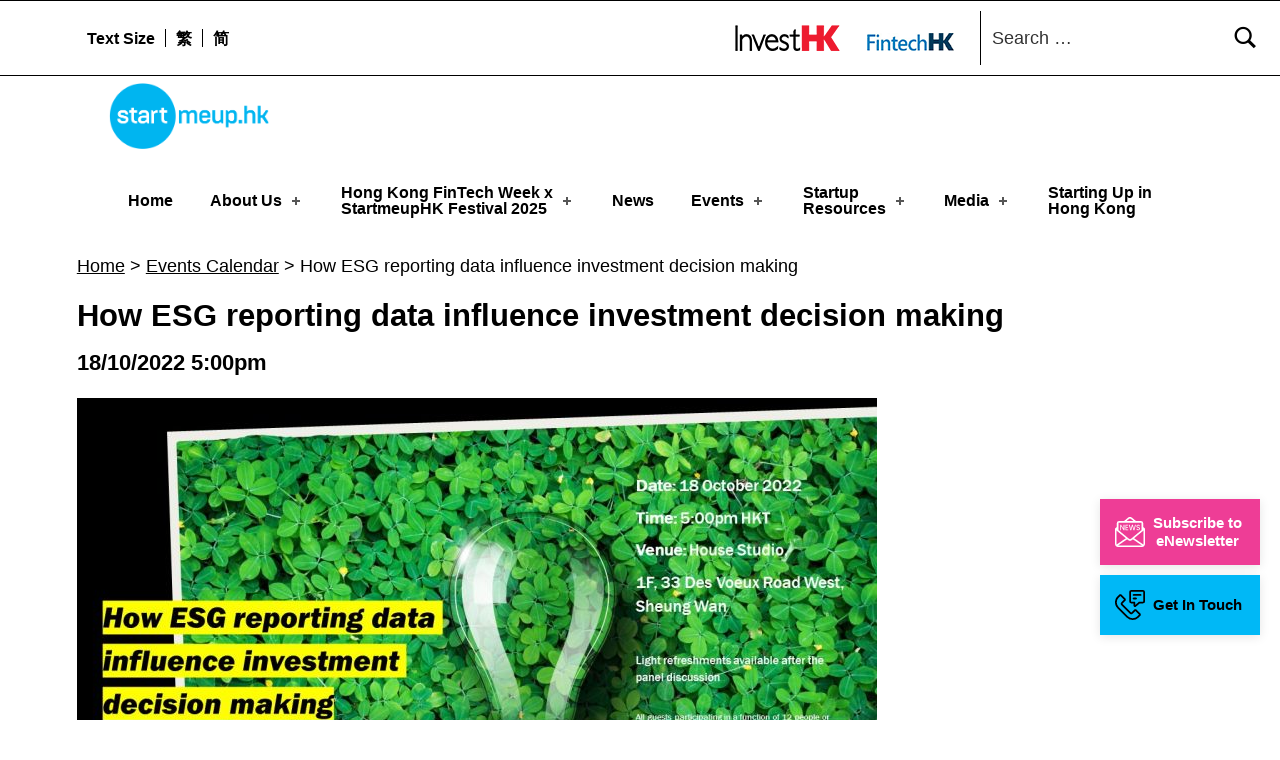

--- FILE ---
content_type: text/html
request_url: https://www.startmeup.hk/events-detail/how-esg-reporting-data-influence-investment-decision-making/
body_size: 67314
content:
<!DOCTYPE html>
<html class="no-js" lang="en-US">

<head>
<meta name="date" content="2022-10-17">

	<script>!function(e,c){e[c]=e[c]+(e[c]&&" ")+"quform-js"}(document.documentElement,"className");</script><meta name="robots" content="index, follow, max-image-preview:large, max-snippet:-1, max-video-preview:-1">
<link rel="alternate" hreflang="en" href="/events-detail/how-esg-reporting-data-influence-investment-decision-making/">
<link rel="alternate" hreflang="zh-hant" href="/zh-hant/events-detail/how-esg-reporting-data-influence-investment-decision-making/">
<link rel="alternate" hreflang="zh-hans" href="/zh-hans/events-detail/how-esg-reporting-data-influence-investment-decision-making/">
<link rel="alternate" hreflang="x-default" href="/events-detail/how-esg-reporting-data-influence-investment-decision-making/">

<meta charset="UTF-8">
<meta name="viewport" content="width=device-width, initial-scale=1">
<link rel="profile" href="https://gmpg.org/xfn/11">
<link rel="pingback" href="/xmlrpc.php">

<meta name="theme-color" content="ffffff">
	<!-- This site is optimized with the Yoast SEO Premium plugin v19.4 (Yoast SEO v19.9) - https://yoast.com/wordpress/plugins/seo/ -->
	<title>How ESG reporting data influence investment decision making - StartmeupHK</title>
	<link rel="canonical" href="/events-detail/how-esg-reporting-data-influence-investment-decision-making/">
	<meta property="og:locale" content="en_US">
	<meta property="og:type" content="article">
	<meta property="og:title" content="How ESG reporting data influence investment decision making - StartmeupHK">
	<meta property="og:description" content="&quot;How can ESG reporting data influence project financing&quot; is the upcoming seminar scheduled on 18 October where professionals working in the financial sector – experts in sustainability – will share their knowledge and experience on the role of environmental, social and governance (“ESG&quot;) in elaborating investment decisions and evaluating investment opportunities in the financial sector.">
	<meta property="og:url" content="/events-detail/how-esg-reporting-data-influence-investment-decision-making/">
	<meta property="og:site_name" content="StartmeupHK">
	<meta property="article:modified_time" content="2022-10-17T03:13:03+00:00">
	<meta property="og:image" content="/wp-content/uploads/2022/10/How-ESG-reporting-data-influence-investment-decision-making-e1665729743431.jpg">
	<meta property="og:image:width" content="800">
	<meta property="og:image:height" content="450">
	<meta property="og:image:type" content="image/jpeg">
	<meta name="twitter:card" content="summary_large_image">
	<meta name="twitter:label1" content="Est. reading time">
	<meta name="twitter:data1" content="1 minute">
	<script type="application/ld+json" class="yoast-schema-graph">{"@context":"https://schema.org","@graph":[{"@type":"WebPage","@id":"/events-detail/how-esg-reporting-data-influence-investment-decision-making/","url":"/events-detail/how-esg-reporting-data-influence-investment-decision-making/","name":"How ESG reporting data influence investment decision making - StartmeupHK","isPartOf":{"@id":"/#website"},"primaryImageOfPage":{"@id":"/events-detail/how-esg-reporting-data-influence-investment-decision-making/#primaryimage"},"image":{"@id":"/events-detail/how-esg-reporting-data-influence-investment-decision-making/#primaryimage"},"thumbnailUrl":"/wp-content/uploads/2022/10/How-ESG-reporting-data-influence-investment-decision-making-e1665729743431.jpg","datePublished":"2022-10-14T07:04:00+00:00","dateModified":"2022-10-17T03:13:03+00:00","breadcrumb":{"@id":"/events-detail/how-esg-reporting-data-influence-investment-decision-making/#breadcrumb"},"inLanguage":"en-US","potentialAction":[{"@type":"ReadAction","target":["/events-detail/how-esg-reporting-data-influence-investment-decision-making/"]}]},{"@type":"ImageObject","inLanguage":"en-US","@id":"/events-detail/how-esg-reporting-data-influence-investment-decision-making/#primaryimage","url":"/wp-content/uploads/2022/10/How-ESG-reporting-data-influence-investment-decision-making-e1665729743431.jpg","contentUrl":"/wp-content/uploads/2022/10/How-ESG-reporting-data-influence-investment-decision-making-e1665729743431.jpg","width":800,"height":450},{"@type":"BreadcrumbList","@id":"/events-detail/how-esg-reporting-data-influence-investment-decision-making/#breadcrumb","itemListElement":[{"@type":"ListItem","position":1,"name":"Home","item":""},{"@type":"ListItem","position":2,"name":"Events Calendar","item":"/events-calendar/"},{"@type":"ListItem","position":3,"name":"How ESG reporting data influence investment decision making"}]},{"@type":"WebSite","@id":"/#website","url":"/","name":"StartmeupHK","description":"StartmeupHK Festival is the leading startup and innovation conference event in Hong Kong","publisher":{"@id":"/#organization"},"potentialAction":[{"@type":"SearchAction","target":{"@type":"EntryPoint","urlTemplate":"/?s={search_term_string}"},"query-input":"required name=search_term_string"}],"inLanguage":"en-US"},{"@type":"Organization","@id":"/#organization","name":"StartmeupHK","url":"/","logo":{"@type":"ImageObject","inLanguage":"en-US","@id":"/#/schema/logo/image/","url":"/wp-content/uploads/2023/03/cropped-SMU-Logo-RGB.png","contentUrl":"/wp-content/uploads/2023/03/cropped-SMU-Logo-RGB.png","width":2300,"height":953,"caption":"StartmeupHK"},"image":{"@id":"/#/schema/logo/image/"}}]}</script>
	<!-- / Yoast SEO Premium plugin. -->


<link rel="dns-prefetch" href="//www.startmeup.hk">
<link rel="alternate" type="application/rss+xml" title="StartmeupHK &raquo; Feed" href="/feed/">
<style id="icelander-text-widget-icon-fallback">.widget-symbol::before { content: "?"; font-family: inherit; }</style>
<script type="text/javascript">
/* <![CDATA[ */
window._wpemojiSettings = {"baseUrl":"https:\/\/s.w.org\/images\/core\/emoji\/15.0.3\/72x72\/","ext":".png","svgUrl":"https:\/\/s.w.org\/images\/core\/emoji\/15.0.3\/svg\/","svgExt":".svg","source":{"concatemoji":"https:\/\/www.startmeup.hk\/wp-includes\/js\/wp-emoji-release.min.js?ver=6.5.2"}};
/*! This file is auto-generated */
!function(i,n){var o,s,e;function c(e){try{var t={supportTests:e,timestamp:(new Date).valueOf()};sessionStorage.setItem(o,JSON.stringify(t))}catch(e){}}function p(e,t,n){e.clearRect(0,0,e.canvas.width,e.canvas.height),e.fillText(t,0,0);var t=new Uint32Array(e.getImageData(0,0,e.canvas.width,e.canvas.height).data),r=(e.clearRect(0,0,e.canvas.width,e.canvas.height),e.fillText(n,0,0),new Uint32Array(e.getImageData(0,0,e.canvas.width,e.canvas.height).data));return t.every(function(e,t){return e===r[t]})}function u(e,t,n){switch(t){case"flag":return n(e,"🏳️‍⚧️","🏳️​⚧️")?!1:!n(e,"🇺🇳","🇺​🇳")&&!n(e,"🏴󠁧󠁢󠁥󠁮󠁧󠁿","🏴​󠁧​󠁢​󠁥​󠁮​󠁧​󠁿");case"emoji":return!n(e,"🐦‍⬛","🐦​⬛")}return!1}function f(e,t,n){var r="undefined"!=typeof WorkerGlobalScope&&self instanceof WorkerGlobalScope?new OffscreenCanvas(300,150):i.createElement("canvas"),a=r.getContext("2d",{willReadFrequently:!0}),o=(a.textBaseline="top",a.font="600 32px Arial",{});return e.forEach(function(e){o[e]=t(a,e,n)}),o}function t(e){var t=i.createElement("script");t.src=e,t.defer=!0,i.head.appendChild(t)}"undefined"!=typeof Promise&&(o="wpEmojiSettingsSupports",s=["flag","emoji"],n.supports={everything:!0,everythingExceptFlag:!0},e=new Promise(function(e){i.addEventListener("DOMContentLoaded",e,{once:!0})}),new Promise(function(t){var n=function(){try{var e=JSON.parse(sessionStorage.getItem(o));if("object"==typeof e&&"number"==typeof e.timestamp&&(new Date).valueOf()<e.timestamp+604800&&"object"==typeof e.supportTests)return e.supportTests}catch(e){}return null}();if(!n){if("undefined"!=typeof Worker&&"undefined"!=typeof OffscreenCanvas&&"undefined"!=typeof URL&&URL.createObjectURL&&"undefined"!=typeof Blob)try{var e="postMessage("+f.toString()+"("+[JSON.stringify(s),u.toString(),p.toString()].join(",")+"));",r=new Blob([e],{type:"text/javascript"}),a=new Worker(URL.createObjectURL(r),{name:"wpTestEmojiSupports"});return void(a.onmessage=function(e){c(n=e.data),a.terminate(),t(n)})}catch(e){}c(n=f(s,u,p))}t(n)}).then(function(e){for(var t in e)n.supports[t]=e[t],n.supports.everything=n.supports.everything&&n.supports[t],"flag"!==t&&(n.supports.everythingExceptFlag=n.supports.everythingExceptFlag&&n.supports[t]);n.supports.everythingExceptFlag=n.supports.everythingExceptFlag&&!n.supports.flag,n.DOMReady=!1,n.readyCallback=function(){n.DOMReady=!0}}).then(function(){return e}).then(function(){var e;n.supports.everything||(n.readyCallback(),(e=n.source||{}).concatemoji?t(e.concatemoji):e.wpemoji&&e.twemoji&&(t(e.twemoji),t(e.wpemoji)))}))}((window,document),window._wpemojiSettings);
/* ]]> */
</script>
<style id="wp-emoji-styles-inline-css" type="text/css">img.wp-smiley, img.emoji {
		display: inline !important;
		border: none !important;
		box-shadow: none !important;
		height: 1em !important;
		width: 1em !important;
		margin: 0 0.07em !important;
		vertical-align: -0.1em !important;
		background: none !important;
		padding: 0 !important;
	}</style>
<link rel="stylesheet" id="wp-block-library-css" href="/wp-includes/css/dist/block-library/style.min.css?ver=6.5.2" type="text/css" media="all">
<style id="classic-theme-styles-inline-css" type="text/css">/*! This file is auto-generated */
.wp-block-button__link{color:#fff;background-color:#32373c;border-radius:9999px;box-shadow:none;text-decoration:none;padding:calc(.667em + 2px) calc(1.333em + 2px);font-size:1.125em}.wp-block-file__button{background:#32373c;color:#fff;text-decoration:none}</style>
<style id="global-styles-inline-css" type="text/css">body{--wp--preset--color--black: #000000;--wp--preset--color--cyan-bluish-gray: #abb8c3;--wp--preset--color--white: #ffffff;--wp--preset--color--pale-pink: #f78da7;--wp--preset--color--vivid-red: #cf2e2e;--wp--preset--color--luminous-vivid-orange: #ff6900;--wp--preset--color--luminous-vivid-amber: #fcb900;--wp--preset--color--light-green-cyan: #7bdcb5;--wp--preset--color--vivid-green-cyan: #00d084;--wp--preset--color--pale-cyan-blue: #8ed1fc;--wp--preset--color--vivid-cyan-blue: #0693e3;--wp--preset--color--vivid-purple: #9b51e0;--wp--preset--gradient--vivid-cyan-blue-to-vivid-purple: linear-gradient(135deg,rgba(6,147,227,1) 0%,rgb(155,81,224) 100%);--wp--preset--gradient--light-green-cyan-to-vivid-green-cyan: linear-gradient(135deg,rgb(122,220,180) 0%,rgb(0,208,130) 100%);--wp--preset--gradient--luminous-vivid-amber-to-luminous-vivid-orange: linear-gradient(135deg,rgba(252,185,0,1) 0%,rgba(255,105,0,1) 100%);--wp--preset--gradient--luminous-vivid-orange-to-vivid-red: linear-gradient(135deg,rgba(255,105,0,1) 0%,rgb(207,46,46) 100%);--wp--preset--gradient--very-light-gray-to-cyan-bluish-gray: linear-gradient(135deg,rgb(238,238,238) 0%,rgb(169,184,195) 100%);--wp--preset--gradient--cool-to-warm-spectrum: linear-gradient(135deg,rgb(74,234,220) 0%,rgb(151,120,209) 20%,rgb(207,42,186) 40%,rgb(238,44,130) 60%,rgb(251,105,98) 80%,rgb(254,248,76) 100%);--wp--preset--gradient--blush-light-purple: linear-gradient(135deg,rgb(255,206,236) 0%,rgb(152,150,240) 100%);--wp--preset--gradient--blush-bordeaux: linear-gradient(135deg,rgb(254,205,165) 0%,rgb(254,45,45) 50%,rgb(107,0,62) 100%);--wp--preset--gradient--luminous-dusk: linear-gradient(135deg,rgb(255,203,112) 0%,rgb(199,81,192) 50%,rgb(65,88,208) 100%);--wp--preset--gradient--pale-ocean: linear-gradient(135deg,rgb(255,245,203) 0%,rgb(182,227,212) 50%,rgb(51,167,181) 100%);--wp--preset--gradient--electric-grass: linear-gradient(135deg,rgb(202,248,128) 0%,rgb(113,206,126) 100%);--wp--preset--gradient--midnight: linear-gradient(135deg,rgb(2,3,129) 0%,rgb(40,116,252) 100%);--wp--preset--font-size--small: 13px;--wp--preset--font-size--medium: 20px;--wp--preset--font-size--large: 36px;--wp--preset--font-size--x-large: 42px;--wp--preset--spacing--20: 0.44rem;--wp--preset--spacing--30: 0.67rem;--wp--preset--spacing--40: 1rem;--wp--preset--spacing--50: 1.5rem;--wp--preset--spacing--60: 2.25rem;--wp--preset--spacing--70: 3.38rem;--wp--preset--spacing--80: 5.06rem;--wp--preset--shadow--natural: 6px 6px 9px rgba(0, 0, 0, 0.2);--wp--preset--shadow--deep: 12px 12px 50px rgba(0, 0, 0, 0.4);--wp--preset--shadow--sharp: 6px 6px 0px rgba(0, 0, 0, 0.2);--wp--preset--shadow--outlined: 6px 6px 0px -3px rgba(255, 255, 255, 1), 6px 6px rgba(0, 0, 0, 1);--wp--preset--shadow--crisp: 6px 6px 0px rgba(0, 0, 0, 1);}:where(.is-layout-flex){gap: 0.5em;}:where(.is-layout-grid){gap: 0.5em;}body .is-layout-flow > .alignleft{float: left;margin-inline-start: 0;margin-inline-end: 2em;}body .is-layout-flow > .alignright{float: right;margin-inline-start: 2em;margin-inline-end: 0;}body .is-layout-flow > .aligncenter{margin-left: auto !important;margin-right: auto !important;}body .is-layout-constrained > .alignleft{float: left;margin-inline-start: 0;margin-inline-end: 2em;}body .is-layout-constrained > .alignright{float: right;margin-inline-start: 2em;margin-inline-end: 0;}body .is-layout-constrained > .aligncenter{margin-left: auto !important;margin-right: auto !important;}body .is-layout-constrained > :where(:not(.alignleft):not(.alignright):not(.alignfull)){max-width: var(--wp--style--global--content-size);margin-left: auto !important;margin-right: auto !important;}body .is-layout-constrained > .alignwide{max-width: var(--wp--style--global--wide-size);}body .is-layout-flex{display: flex;}body .is-layout-flex{flex-wrap: wrap;align-items: center;}body .is-layout-flex > *{margin: 0;}body .is-layout-grid{display: grid;}body .is-layout-grid > *{margin: 0;}:where(.wp-block-columns.is-layout-flex){gap: 2em;}:where(.wp-block-columns.is-layout-grid){gap: 2em;}:where(.wp-block-post-template.is-layout-flex){gap: 1.25em;}:where(.wp-block-post-template.is-layout-grid){gap: 1.25em;}.has-black-color{color: var(--wp--preset--color--black) !important;}.has-cyan-bluish-gray-color{color: var(--wp--preset--color--cyan-bluish-gray) !important;}.has-white-color{color: var(--wp--preset--color--white) !important;}.has-pale-pink-color{color: var(--wp--preset--color--pale-pink) !important;}.has-vivid-red-color{color: var(--wp--preset--color--vivid-red) !important;}.has-luminous-vivid-orange-color{color: var(--wp--preset--color--luminous-vivid-orange) !important;}.has-luminous-vivid-amber-color{color: var(--wp--preset--color--luminous-vivid-amber) !important;}.has-light-green-cyan-color{color: var(--wp--preset--color--light-green-cyan) !important;}.has-vivid-green-cyan-color{color: var(--wp--preset--color--vivid-green-cyan) !important;}.has-pale-cyan-blue-color{color: var(--wp--preset--color--pale-cyan-blue) !important;}.has-vivid-cyan-blue-color{color: var(--wp--preset--color--vivid-cyan-blue) !important;}.has-vivid-purple-color{color: var(--wp--preset--color--vivid-purple) !important;}.has-black-background-color{background-color: var(--wp--preset--color--black) !important;}.has-cyan-bluish-gray-background-color{background-color: var(--wp--preset--color--cyan-bluish-gray) !important;}.has-white-background-color{background-color: var(--wp--preset--color--white) !important;}.has-pale-pink-background-color{background-color: var(--wp--preset--color--pale-pink) !important;}.has-vivid-red-background-color{background-color: var(--wp--preset--color--vivid-red) !important;}.has-luminous-vivid-orange-background-color{background-color: var(--wp--preset--color--luminous-vivid-orange) !important;}.has-luminous-vivid-amber-background-color{background-color: var(--wp--preset--color--luminous-vivid-amber) !important;}.has-light-green-cyan-background-color{background-color: var(--wp--preset--color--light-green-cyan) !important;}.has-vivid-green-cyan-background-color{background-color: var(--wp--preset--color--vivid-green-cyan) !important;}.has-pale-cyan-blue-background-color{background-color: var(--wp--preset--color--pale-cyan-blue) !important;}.has-vivid-cyan-blue-background-color{background-color: var(--wp--preset--color--vivid-cyan-blue) !important;}.has-vivid-purple-background-color{background-color: var(--wp--preset--color--vivid-purple) !important;}.has-black-border-color{border-color: var(--wp--preset--color--black) !important;}.has-cyan-bluish-gray-border-color{border-color: var(--wp--preset--color--cyan-bluish-gray) !important;}.has-white-border-color{border-color: var(--wp--preset--color--white) !important;}.has-pale-pink-border-color{border-color: var(--wp--preset--color--pale-pink) !important;}.has-vivid-red-border-color{border-color: var(--wp--preset--color--vivid-red) !important;}.has-luminous-vivid-orange-border-color{border-color: var(--wp--preset--color--luminous-vivid-orange) !important;}.has-luminous-vivid-amber-border-color{border-color: var(--wp--preset--color--luminous-vivid-amber) !important;}.has-light-green-cyan-border-color{border-color: var(--wp--preset--color--light-green-cyan) !important;}.has-vivid-green-cyan-border-color{border-color: var(--wp--preset--color--vivid-green-cyan) !important;}.has-pale-cyan-blue-border-color{border-color: var(--wp--preset--color--pale-cyan-blue) !important;}.has-vivid-cyan-blue-border-color{border-color: var(--wp--preset--color--vivid-cyan-blue) !important;}.has-vivid-purple-border-color{border-color: var(--wp--preset--color--vivid-purple) !important;}.has-vivid-cyan-blue-to-vivid-purple-gradient-background{background: var(--wp--preset--gradient--vivid-cyan-blue-to-vivid-purple) !important;}.has-light-green-cyan-to-vivid-green-cyan-gradient-background{background: var(--wp--preset--gradient--light-green-cyan-to-vivid-green-cyan) !important;}.has-luminous-vivid-amber-to-luminous-vivid-orange-gradient-background{background: var(--wp--preset--gradient--luminous-vivid-amber-to-luminous-vivid-orange) !important;}.has-luminous-vivid-orange-to-vivid-red-gradient-background{background: var(--wp--preset--gradient--luminous-vivid-orange-to-vivid-red) !important;}.has-very-light-gray-to-cyan-bluish-gray-gradient-background{background: var(--wp--preset--gradient--very-light-gray-to-cyan-bluish-gray) !important;}.has-cool-to-warm-spectrum-gradient-background{background: var(--wp--preset--gradient--cool-to-warm-spectrum) !important;}.has-blush-light-purple-gradient-background{background: var(--wp--preset--gradient--blush-light-purple) !important;}.has-blush-bordeaux-gradient-background{background: var(--wp--preset--gradient--blush-bordeaux) !important;}.has-luminous-dusk-gradient-background{background: var(--wp--preset--gradient--luminous-dusk) !important;}.has-pale-ocean-gradient-background{background: var(--wp--preset--gradient--pale-ocean) !important;}.has-electric-grass-gradient-background{background: var(--wp--preset--gradient--electric-grass) !important;}.has-midnight-gradient-background{background: var(--wp--preset--gradient--midnight) !important;}.has-small-font-size{font-size: var(--wp--preset--font-size--small) !important;}.has-medium-font-size{font-size: var(--wp--preset--font-size--medium) !important;}.has-large-font-size{font-size: var(--wp--preset--font-size--large) !important;}.has-x-large-font-size{font-size: var(--wp--preset--font-size--x-large) !important;}
.wp-block-navigation a:where(:not(.wp-element-button)){color: inherit;}
:where(.wp-block-post-template.is-layout-flex){gap: 1.25em;}:where(.wp-block-post-template.is-layout-grid){gap: 1.25em;}
:where(.wp-block-columns.is-layout-flex){gap: 2em;}:where(.wp-block-columns.is-layout-grid){gap: 2em;}
.wp-block-pullquote{font-size: 1.5em;line-height: 1.6;}</style>
<link rel="stylesheet" id="contact-form-7-css" href="/wp-content/plugins/contact-form-7/includes/css/styles.css?ver=5.5.3" type="text/css" media="all">
<link rel="stylesheet" id="wpos-slick-style-css" href="/wp-content/plugins/wp-slick-slider-and-image-carousel/assets/css/slick.css?ver=3.4" type="text/css" media="all">
<link rel="stylesheet" id="wpsisac-public-style-css" href="/wp-content/plugins/wp-slick-slider-and-image-carousel/assets/css/wpsisac-public.css?ver=3.4" type="text/css" media="all">
<link rel="stylesheet" id="wpml-legacy-dropdown-0-css" href="/wp-content/plugins/sitepress-multilingual-cms/templates/language-switchers/legacy-dropdown/style.min.css?ver=1" type="text/css" media="all">
<link rel="stylesheet" id="wpml-menu-item-0-css" href="/wp-content/plugins/sitepress-multilingual-cms/templates/language-switchers/menu-item/style.min.css?ver=1" type="text/css" media="all">
<link rel="stylesheet" id="quform-css" href="/wp-content/plugins/quform/cache/quform.css?ver=1742450131" type="text/css" media="all">
<link rel="stylesheet" id="ivory-search-styles-css" href="/wp-content/plugins/add-search-to-menu/public/css/ivory-search.min.css?ver=5.5.1" type="text/css" media="all">
<link rel="stylesheet" id="wm-fonticons-css" href="/wp-content/themes/icelander/assets/fonts/fontello/fontello.css?ver=1.5.10" type="text/css" media="screen">
<link rel="stylesheet" id="bootstrap-css-css" href="/wp-content/themes/icelander-child/css/bootstrap.min.css?ver=6.5.2" type="text/css" media="all">
<link rel="stylesheet" id="calendar-style-css" href="/wp-content/themes/icelander-child/css/simple-calendar.css?ver=6.5.2" type="text/css" media="all">
<link rel="stylesheet" id="salons-style-css" href="/wp-content/themes/icelander-child/css/salons-style.css?ver=1.0.4" type="text/css" media="all">
<link rel="stylesheet" id="custom-style-css" href="/wp-content/themes/icelander-child/css/custom-style.css?ver=1.0.4" type="text/css" media="all">
<link rel="stylesheet" id="custom-css-css" href="/wp-content/themes/icelander-child/css/custom.css?ver=1.0.5" type="text/css" media="all">
<link rel="stylesheet" id="event-style-css" href="/wp-content/themes/icelander-child/css/event-detail.css?ver=1.0.4" type="text/css" media="all">
<link rel="stylesheet" id="genericons-neue-css" href="/wp-content/themes/icelander/assets/fonts/genericons-neue/genericons-neue.css?ver=1.5.3" type="text/css" media="screen">
<link rel="stylesheet" id="icelander-stylesheet-main-css" href="/wp-content/themes/icelander/assets/css/main.css?ver=1.5.3" type="text/css" media="screen">
<link rel="stylesheet" id="icelander-stylesheet-shortcodes-css" href="/wp-content/themes/icelander/assets/css/shortcodes.css?ver=1.5.3" type="text/css" media="screen">
<link rel="stylesheet" id="icelander-stylesheet-custom-css" href="/wp-content/themes/icelander/assets/css/custom-styles.css?ver=1.5.3" type="text/css" media="screen">
<link rel="stylesheet" id="icelander-stylesheet-print-css" href="/wp-content/themes/icelander/assets/css/print.css?ver=1.5.3" type="text/css" media="print">
<style id="icelander-inline-css" type="text/css">/* START CSS variables */
:root { 
--custom_logo_height: 80px; --color_accent: #ee3d96; --color_header_background: #ffffff; --color_header_text--a20: rgba(0,0,0,0.2); --color_header_text: #000000; --color_header_headings: #ffffff; --color_header_widgets_background: #ffffff; --color_header_widgets_text--a20: rgba(0,0,0,0.2); --color_header_widgets_text: #000000; --color_intro_background: #ffffff; --color_intro_text--a20: rgba(0,0,0,0.2); --color_intro_text: #000000; --color_intro_headings: #000000; --color_intro_overlay_opacity: 0.4; --color_intro_widgets_background: #000000; --color_intro_widgets_text--a20: rgba(255,252,252,0.2); --color_intro_widgets_text: #fffcfc; --color_content_background: #ffffff; --color_content_text--a20: rgba(0,0,0,0.2); --color_content_text: #000000; --color_content_headings: #000000; --color_footer_background: #f2f2f2; --color_footer_text--a20: rgba(0,0,0,0.2); --color_footer_text: #000000; --color_footer_headings: #000000; --footer_image_position: 50% 100%; --footer_image_repeat: no-repeat; --footer_image_opacity: 1; --color_footer_secondary_background: #e71389; --color_footer_secondary_text--a20: rgba(255,255,255,0.2); --color_footer_secondary_text: #ffffff; --layout_width_content: 1600px; --typography_size_html: 18px; --typography_fonts_text: "Arial", sans-serif; --typography_fonts_headings: "Arial", sans-serif; --typography_fonts_logo: "Arial", sans-serif;
}
/* END CSS variables */
.site-footer:not(.is-customize-preview)::before { display: none; }</style>
<link rel="stylesheet" id="icelander-stylesheet-css" href="/wp-content/themes/icelander-child/style.css?ver=6.5.2" type="text/css" media="all">
<script type="text/javascript" src="/wp-content/themes/icelander/library/js/vendor/css-vars-ponyfill/css-vars-ponyfill.min.js?ver=1.16.1" id="css-vars-ponyfill-js"></script>
<script type="text/javascript" id="css-vars-ponyfill-js-after">
/* <![CDATA[ */
window.onload = function() {
	cssVars( {
		onlyVars: true,
		exclude: 'link:not([href^="/wp-content/themes"])'
	} );
};
/* ]]> */
</script>
<script type="text/javascript" src="/wp-includes/js/jquery/jquery.min.js?ver=3.7.1" id="jquery-core-js"></script>
<script type="text/javascript" src="/wp-includes/js/jquery/jquery-migrate.min.js?ver=3.4.1" id="jquery-migrate-js"></script>
<script type="text/javascript" id="equal-height-columns-js-extra">
/* <![CDATA[ */
var equalHeightColumnElements = {"element-groups":{"1":{"selector":"#startup-resources h3.elementor-post__title","breakpoint":768},"2":{"selector":".make-equal","breakpoint":768}}};
/* ]]> */
</script>
<script type="text/javascript" src="/wp-content/plugins/equal-height-columns/public/js/equal-height-columns-public.js?ver=1.1.2" id="equal-height-columns-js"></script>
<script type="text/javascript" src="/wp-content/plugins/sitepress-multilingual-cms/templates/language-switchers/legacy-dropdown/script.min.js?ver=1" id="wpml-legacy-dropdown-0-js"></script>
<link rel="https://api.w.org/" href="/wp-json/">
<link rel="EditURI" type="application/rsd+xml" title="RSD" href="/xmlrpc.php?rsd">
<meta name="generator" content="WordPress 6.5.2">
<link rel="shortlink" href="/?p=69627">
<link rel="alternate" type="application/json+oembed" href="/wp-json/oembed/1.0/embed?url=https%3A%2F%2F%2Fevents-detail%2Fhow-esg-reporting-data-influence-investment-decision-making%2F">
<link rel="alternate" type="text/xml+oembed" href="/wp-json/oembed/1.0/embed?url=https%3A%2F%2F%2Fevents-detail%2Fhow-esg-reporting-data-influence-investment-decision-making%2F&#038;format=xml">
<meta name="generator" content="WPML ver:4.5.14 stt:59,61,1;">
		<script>
			document.documentElement.className = document.documentElement.className.replace( 'no-js', 'js' );
		</script>
				<style>.no-js img.lazyload { display: none; }
			figure.wp-block-image img.lazyloading { min-width: 150px; }
							.lazyload, .lazyloading { opacity: 0; }
				.lazyloaded {
					opacity: 1;
					transition: opacity 400ms;
					transition-delay: 0ms;
				}</style>
		<meta name="generator" content="Elementor 3.21.2; features: e_optimized_assets_loading, additional_custom_breakpoints; settings: css_print_method-external, google_font-enabled, font_display-auto">
<!-- start Simple Custom CSS and JS -->
<script type="text/javascript">
/* Default comment here */ 

 const isMobile = /Mobi/i.test(window.navigator.userAgent)
const userAgent = navigator.userAgent.toLowerCase();
const isTablet = /(ipad|tablet|(android(?!.*mobile))|(windows(?!.*phone)(.*touch))|kindle|playbook|silk|(puffin(?!.*(IP|AP|WP))))/.test(userAgent);
 
jQuery(document).ready(function ($) {
 
//   $(window).scroll(function() {
//       var menuTop = $(".menu_top_festival_2024");
//       var headerBottom = $(".smu2024-programme-header").offset().top + $(".smu2024-programme-header").height() -200;

//       if ($(window).scrollTop() >= headerBottom) {
//         menuTop.addClass("add_sticky");
//       } else {
//         menuTop.removeClass("add_sticky");
//       }
//     });
	$(window).scroll(function() {
    var menuTop = $(".menu_top_festival_2024");
    var header = $(".smu2024-programme-header");

    if (header.length) { 
        var headerBottom = header.offset().top + header.height() - 200;

        if ($(window).scrollTop() >= headerBottom) {
            menuTop.addClass("add_sticky");
        } else {
            menuTop.removeClass("add_sticky");
        }
    }  
});

  $('#program_tabs_menu_2024 a').click(function () {
     var href_tab_params = $(this).attr('data-w-tab');

    var href_tab_param = $(this).attr('href');
 
 

    $('#nav_menu-1 ul li a').each(function (i, obj) {
      var href_tab = $(this).attr('href');
      href_tab = href_tab.split('#')[0]
      $(this).attr('href', href_tab  + href_tab_param);
    });

    if (isTablet) {
        

      $('#smu2024_main_events,#smu2024_community_events-tablet,#smu2024_roadshow_events').hide();

      const mainEventLeft = $('#smu2024_main_events').css('left');

      $('#program_tabs_menu_2024 a').removeClass("w--current");
      if ($(this).data('w-tab') == 'community-events') {
        $('#smu2024_community_events-tablet').show();
        $('#smu2024_community_events-tablet').css({ left: mainEventLeft });
      } else if ($(this).data('w-tab') == 'satellite-events') {
        $('#smu2024_roadshow_events').show();
        $('#smu2024_roadshow_events').css({ left: mainEventLeft });
      }
      else {
        $('#smu2024_main_events').show();
      }
    }else {
      var hash = window.location.hash.substring(-1);

        
      $('#smu2024_main_events,#smu2024_community_events,#smu2024_roadshow_events').hide();
      var hash = window.location.hash.substring(-1);



      if (hash != '') {
        var href_tab_params = $('a[href=' + hash + ']').attr('data-w-tab')
        if (href_tab_params == 'community-events') {
          var mainEventLeft = $('#smu2024_community_events').css('left');

        } else if (href_tab_params == 'satellite-events') {
          var mainEventLeft = $('#smu2024_roadshow_events').css('left');

        }
        else {
          var mainEventLeft = $('#smu2024_main_events').css('left');

        }
      } else {
        var mainEventLeft = $('#smu2024_main_events').css('left');
      }
 
 
      $('#program_tabs_menu_2024 a').removeClass("w--current");
      if ($(this).data('w-tab') == 'community-events') {
 
        $('#smu2024_community_events').show();
        $('#smu2024_community_events').css({ left: mainEventLeft });

      } else if ($(this).data('w-tab') == 'satellite-events') {
        $('#smu2024_roadshow_events').show();
        $('#smu2024_roadshow_events').css({ left: mainEventLeft });
      }
      else {
        $('#smu2024_main_events').css({ left: mainEventLeft });
        $('#smu2024_main_events').show();
      }
    }

    $(this).addClass("w--current");
  })
        
        window.addEventListener('load', function() {
  scrollToAnchor();
});

function scrollToAnchor() {
  // Get the current URL
  const url = new URL(window.location.href);

  // Get the hash (anchor) part of the URL
 
        const anchor = url.hash.replace('#', '.');
 

  // If there's an anchor in the URL
  if (anchor) {
    // Get the target element
    const targetElement = document.querySelector(anchor);

    if (targetElement) {
      // Scroll to the target element using the default browser behavior
      targetElement.scrollIntoView({ behavior: 'auto' });

      // Scroll the window down by 100 pixels
      window.scrollBy(0, -70);
    }
  }
}
        
 if (window.location.hash) {
 
    var hash = window.location.hash.substring(-1);
    //  var href_tab_params = hash.split('#')[2];

    var href_tab_params = $('a[href=' + hash + ']').attr('data-w-tab')

    $('.program_tab_link').removeClass('w--current')
//     $('a.program_tab_link[href=' + hash + ']').addClass('w--current')

    $('.event_container,.program_container').css('display', 'none')
    var mainEventLeft = $('#smu2023_main_events').css('left');
    if (href_tab_params == 'community-events') {
      $('#smu2024_community_events').show();
      $('#smu2024_community_events').css({ left: mainEventLeft });

    } else if (href_tab_params == 'satellite-events') {
      $('#smu2024_roadshow_events').show();
      $('#smu2024_roadshow_events').css({ left: mainEventLeft });
    }
    else {
      $('#smu2024_main_events').show();
    }

    $('#nav_menu-1 ul li a').each(function (i, obj) {
      var href_tab = $(this).attr('href');
      href_tab = href_tab.split('#')[0]
      $(this).attr('href', href_tab + '' + hash);
    });
  }     
        $(".highlighted-speaker").on('click', function() {
                var htmls = $(this).html();
                $('.custom-model-wrap').html(htmls)
  $(".custom-model-main").addClass('model-open');
}); 
$(".close-btn, .bg-overlay").click(function(){
  $(".custom-model-main").removeClass('model-open');
});

        
        
});
</script>
<!-- end Simple Custom CSS and JS -->
<!-- start Simple Custom CSS and JS -->
<script type="text/javascript">
/* Default comment here */

 const isMobile3 = /Mobi/i.test(window.navigator.userAgent)
// const userAgent = navigator.userAgent.toLowerCase();
// const isTablet = /(ipad|tablet|(android(?!.*mobile))|(windows(?!.*phone)(.*touch))|kindle|playbook|silk|(puffin(?!.*(IP|AP|WP))))/.test(userAgent);
 

 
jQuery(document).ready(function ($) {
 
	

  $('#smu2023_event_tabs a').click(function () {
 
    var href_tab_params = $(this).attr('data-w-tab');

	
 
    $('#nav_menu-1 ul li a').each(function (i, obj) {
      var href_tab = $(this).attr('href');
      href_tab = href_tab.split('#')[0]
      $(this).attr('href', href_tab + '#tab#' + href_tab_params);
    });

    if (isTablet) {
      $('#smu2023_main_events,#smu2023_community_events-tablet,#smu2023_satellite_events-tablet').hide();

      const mainEventLeft = $('#smu2023_main_events').css('left');

      $('#smu2023_event_tabs a').removeClass("w--current");
      if ($(this).data('w-tab') == 'community-events') {
        $('#smu2023_community_events-tablet').show();
        $('#smu2023_community_events-tablet').css({ left: mainEventLeft });
      } else if ($(this).data('w-tab') == 'satellite-events') {
        $('#smu2023_satellite_events-tablet').show();
        $('#smu2023_satellite_events-tablet').css({ left: mainEventLeft });
      }
      else {
        $('#smu2023_main_events').show();
      }
    }
    else {
      var hash = window.location.hash.substring(-1);


      $('#smu2023_main_events,#smu2023_community_events,#smu2023_satellite_events').hide();
      var hash = window.location.hash.substring(-1);



      if (hash != '') {
        var href_tab_params = $('a[href=' + hash + ']').attr('data-w-tab')
        if (href_tab_params == 'community-events') {
          var mainEventLeft = $('#smu2023_community_events').css('left');

        } else if (href_tab_params == 'satellite-events') {
          var mainEventLeft = $('#smu2023_satellite_events').css('left');

        }
        else {
          var mainEventLeft = $('#smu2023_main_events').css('left');

        }
      } else {
        var mainEventLeft = $('#smu2023_main_events').css('left');
      }


      $('#smu2023_event_tabs a').removeClass("w--current");
      if ($(this).data('w-tab') == 'community-events') {
        $('#smu2023_community_events').show();
        $('#smu2023_community_events').css({ left: mainEventLeft });

      } else if ($(this).data('w-tab') == 'satellite-events') {
        $('#smu2023_satellite_events').show();
        $('#smu2023_satellite_events').css({ left: mainEventLeft });
      }
      else {
        $('#smu2023_main_events').css({ left: mainEventLeft });
        $('#smu2023_main_events').show();
      }
    }

   $(this).addClass("w--current");
  })
	
  	let vid = document.getElementById("myVideo"); 
	function playVid() { 
		 $("#video-container iframe")[0].src += "&autoplay=1"; 
	}

	function pauseVid() {
		vid.pause();
	}
	
// 	const poster = document.querySelector("#video-container");
// 	poster.addEventListener("click", removePoster);
const poster = document.querySelector("#video-container");

if (poster) {
    poster.addEventListener("click", removePoster);
}
	function removePoster() {
	  poster.classList.add("poster-active");
	  playVid();
	}
	
	var $elementfirstScrollTop = $('.custom-container-video-festival');
if ($elementfirstScrollTop.length) {
    var firstScrollTop = $('.custom-container-video-festival').offset().top;
		var a=1;
	   $(window).scroll(function(event) {
		   
		if($(this).scrollTop()>=firstScrollTop){ 
			a++; 
			if(a==2){  
				removePoster() 
			} 
		}  
    });
}
	
	
 
        var $select = $('.multiselect_custom');
 
        $select.attr({
            name: $select.attr('name') + '[]',
            size: 5,
            multiple: true
        });
   
     $('.quform-form:not(.quform-form-2,.quform-form-15,.quform-form-16) input,.quform-form:not(.quform-form-2,.quform-form-15,.quform-form-16) textarea').attr({
      'onselectstart':'return false;' ,
      'onpaste':"return false;",
             'onCopy':"return false", 
             'onCut':"return false", 
             'onDrag':"return false", 
             'onDrop':"return false",
             'autocomplete':"off", 
	 		 'role':"presentation"
     })
 
  if (!isMobile3) {
    $('.program_block').hover(function () {
      $(this).parent().parent().css({ width: $(this).parent().width() + 30 + "px" });
      $('.program_block').css({ 'border-bottom': 'none', width: $(this).parent().width() - 30 + "px" });
      $(this).css({ 'border-bottom': 'none', width: $(this).parent().width() + 30 + "px" });
      $(this).find('.program_img_main .elementor-image').css({ padding: 0 });
      $(this).find('.program_img_main img').css({ 'max-width': $(this).find('.program_img_main img').width() + "px" });
      $(this).css({ 'margin-left': '-30px' });
      $(this).find('.program_img_main .elementor-image').css({ 'margin-left': '30px' });
      $(this).find('.program_content').css({ 'padding-left': '30px', 'padding-right': '30px' });
    }, function () {
      $(this).css({ 'margin-left': '0' });
      $(this).find('.elementor-image').css({ 'margin-left': '0' });
      $(this).find('.program_img_main').find('.elementor-image').css({ 'margin-left': '0' });
      $(this).find('.program_img_main img').css({ 'max-width': "100%" });
      $(this).find('.program_img_main').css({ width: '37%' });
      $(this).find('.program_content').css({ 'padding-left': '0', 'padding-right': '60px' });
      $('.program_block').css({ 'border-bottom': '1px solid #d9d9d9' });
      $(this).parent().parent().css({ width: '100%' });
    })
  }

  const smu2023MenuPosition = $('#smu2023-menu').position();
  const smu2023MenuLeft = smu2023MenuPosition ? smu2023MenuPosition.left : 0;
  const smu2023MenuTop = smu2023MenuPosition ? smu2023MenuPosition.top : 0;
  const smu2023MenuOffset = $('#smu2023-menu')?.offset()?.top || 0;

  const hasTabs = $('#smu2023_event_tabs').length == 0 ? false : true;
  let smu2023EventTabsLeft = 0;
  let smu2023EventTabsTop = 0;
  let smu2023EventTabsPosition = 0;
  let smu2023EventTabsOffset = 0;

  if (hasTabs) {
    smu2023EventTabsPosition = $('#smu2023_event_tabs').position();
    smu2023EventTabsLeft = smu2023EventTabsPosition.left
    smu2023EventTabsTop = smu2023EventTabsPosition.top
    smu2023EventTabsOffset = $('#smu2023_event_tabs').offset().top
  }

  $(window).scroll(function () {

    if ($('#smu2023-menu').length > 0) {

      var stickyMenu = $(window).scrollTop() > 300 && $(window).scrollTop() >= $('#smu2023-menu').position().top - $('#smu2023-menu').height() - 110
    }



    const tabletStickyMenu = $('#startmeuphk-festival-2023').length > 0 ? $(window).scrollTop() > 350 : $(window).scrollTop() > 300
    const mobileStickyMenu = $('#startmeuphk-festival-2023').length > 0 ? $(window).scrollTop() > 330 : $(window).scrollTop() > 190

    //      console.log('mobileStickyMenu',mobileStickyMenu)
    //      console.log('startmeuphk-festival-2023 length',$('#startmeuphk-festival-2023').length)
    //       console.log('window scrollTop',$(window).scrollTop())
    //       console.log('#smu2023-menu offset', $('#smu2023-menu').position().top)
    //       console.log('#smu2023-menu height', $('#smu2023-menu').height())
    //const stickyMenu = isMobile3? $(window).scrollTop() > 200 : $(window).scrollTop() > smu2023MenuOffset-$('#smu2023-menu').height()-76
    $('#startmeuphk-festival-2023-programme .scroll-watch-placeholder,#startmeuphk-festival-2023-partners .scroll-watch-placeholder,#startmeuphk-festival-2023 .scroll-watch-placeholder').show();
    if (isTablet) {
      if (tabletStickyMenu) {
        $('#smu2023-menu').css({
          position: 'fixed',
          left: 0,
          top: '140px',
          'z-index': '9999999999999'
        });
        if (hasTabs)
          $('#smu2023_event_tabs').css({
            position: 'fixed',
            left: 0,
            top: 125 + $('#smu2023_event_tabs').height() + "px",
            'padding-top': '0',
            'z-index': '9999999999999'
          });
      }
      else {
        $('#smu2023-menu').css({
          position: 'relative',
          left: '-' + smu2023MenuLeft + 'px',
          top: 0,
          'z-index': '99999'
        });
        if (hasTabs)
          $('#smu2023_event_tabs').css({
            position: 'relative',
            left: '-' + smu2023EventTabsLeft + 'px',
            top: 0 + 'px',
            'padding-top': '1%',
            'z-index': '9999999999999'
          });
      }
    }
    else if (isMobile3) {
      if (mobileStickyMenu) {
        $('#startmeuphk-festival-2023-programme .scroll-watch-placeholder,#startmeuphk-festival-2023-partners .scroll-watch-placeholder,#startmeuphk-festival-2023 .scroll-watch-placeholder').hide();
        $('#smu2023-menu').css({
          position: 'fixed',
          left: 0,
          top: 0,
          'z-index': '9999999999999',
        });
        if (hasTabs)
          $('#smu2023_event_tabs').css({
            position: 'fixed',
            left: 0,
            top: $('#smu2023_event_tabs').height() - 5 + "px",
            //  top: 125+$('#smu2023_event_tabs').height()+"px" ,
            'z-index': '9999999999999',
            'padding-top': '0',
          });
      }
      else {
        $('#masthead').css({ width: '100%' });
        $('#smu2023-menu').css({
          position: 'relative',
          left: '-' + smu2023MenuLeft + 'px',
          top: 0,
          'z-index': '9999999999999'
        });
        if (hasTabs)
          $('#smu2023_event_tabs').css({
            'padding-top': '1%',
            position: 'relative',
            left: '-' + smu2023EventTabsLeft + 'px',
            top: 0 + 'px',
            'z-index': '9999999999999'
          });
      }
    }
    else {
      if ($('#smu2023-menu').length > 0) {
        if (stickyMenu) {
          $('#smu2023-menu').css({
            position: 'fixed',
            left: 0,
            top: $('#masthead').outerHeight() - 3 + 'px',
            'z-index': '9999999999999'
          });
          if (hasTabs)
            $('#smu2023_event_tabs').css({
              position: 'fixed',
              left: 0,
              'padding-top': '0',
              top: $('#masthead').outerHeight() + $('#smu2023_event_tabs').outerHeight() - 20 + "px",
              'z-index': '9999999999999'
            });
        }
      }
      else {
        $('#smu2023-menu').css({
          position: 'relative',
          left: '-' + smu2023MenuLeft + 'px',
          top: 0,
          'z-index': '9999999999999'
        });

        if (hasTabs) {
          $('#smu2023_event_tabs').css({
            position: 'relative',
            left: '-' + smu2023EventTabsLeft + 'px',
            'padding-top': '1%',
            top: 0,
            'z-index': '9999999999999'
          });
        }
      }
    }
  });

});


jQuery(document).ready(function ($) {
  setTimeout(function () {
    if (location.hash) {
      window.scrollTo(0, 0);
      target = location.hash.split('#');
      smoothScrollTo($('#' + target[1]), target[2]);

    }
  }, 1);


  if (window.location.hash) {

    var hash = window.location.hash.substring(-1);
    //  var href_tab_params = hash.split('#')[2];

    var href_tab_params = $('a[href=' + hash + ']').attr('data-w-tab')

    $('.program_tab_link').removeClass('w--current')
//     $('a.program_tab_link[href=' + hash + ']').addClass('w--current')

    $('.event_container,.program_container').css('display', 'none')
    var mainEventLeft = $('#smu2023_main_events').css('left');
    if (href_tab_params == 'community-events') {
      $('#smu2023_community_events').show();
      $('#smu2023_community_events').css({ left: mainEventLeft });

    } else if (href_tab_params == 'satellite-events') {
      $('#smu2023_satellite_events').show();
      $('#smu2023_satellite_events').css({ left: mainEventLeft });
    }
    else {
      $('#smu2023_main_events').show();
    }

    $('#nav_menu-1 ul li a').each(function (i, obj) {
      var href_tab = $(this).attr('href');
      href_tab = href_tab.split('#')[0]
      $(this).attr('href', href_tab + '' + hash);
    });
  }
  function smoothScrollTo(target, tab = '') {

    if (tab) {
      $('.program_tab_link').removeClass('w--current')
      $('a[data-w-tab=' + tab + ']').addClass('w--current')
      $('.event_container,.program_container').css('display', 'none')
      tab_change = tab.replace("-", "_");
      const mainEventLeft = $('#smu2024_main_events').css('left');
      $('#smu2024_' + tab_change).css({ left: mainEventLeft, 'display': 'block' });

    }
    target = target.length ? target : $('[name=' + this.hash.slice(1) + ']');

    if (target.length) {
      $('html,body').animate({
        scrollTop: target.offset().top - 370
      }, 1000);
    }
  }


  $('.smu-main-event-week-hover,.smu-satellite-event-week-hover,.smu-community-event-week-hover').each(function (i, obj) {
    var href = $(this).find('a').attr('href');
    if (href != '') {
      $(this).attr('data-href', href);
    }
  });

  $(document).on('click', '.smu-main-event-week-hover,.smu-satellite-event-week-hover,.smu-community-event-week-hover', function () {
    var new_href = $(this).attr('data-href');
    if (new_href != undefined) {
      location.href = new_href
    }

  })

  $('.link_start').each(function (i, obj) {
    var href = $(this).attr('href');
    if (href != '') {
      $(this).parents('.section-2-row-jum-starter').attr('data-href', href);
    }
  });
  $(document).on('click', '.section-2-row-jum-starter', function () {

    var new_href = $(this).attr('data-href');
    if (new_href != undefined) {
      location.href = new_href
    }

  })


  $(".speaker_block_out").on({
    mouseenter: function () {
      $(".speaker_block_out").addClass('in_active');
      $(this).removeClass('in_active');
    },
    mouseleave: function () {
      $(".speaker_block_out").removeClass('in_active');
    }
  });
  
  $('form').attr('autoComplete','off')
  $('input[type="password"]').attr('autoComplete','off')

});
//https://stackoverflow.com/questions/23006516/jquery-animated-number-counter-from-zero-to-value
jQuery(function($) {
 

 function load_js_move_number(){
   $('.counter_down div').each(function() {
      var $this = $(this),
        countTo = $this.attr('data-count');
  
      $({ countNum: $this.text()}).animate({
      countNum: countTo
      },

      {

      duration: 1000,
      easing:'linear',
      step: function() {
        $this.text(Math.floor(this.countNum));
      },
      complete: function() {
        $this.text(this.countNum);

      }

      });  


    });
  }
  if($('#section_move_number').html()!=undefined){
    if($(window).scrollTop() + $(window).height()>$('#section_move_number').offset().top){
      load_js_move_number()
      }
   
    
    var winHeight = $(window).height(),
      eleOffsetTop = $(".counter_down").offset().top,
      eleTop = eleOffsetTop - winHeight,
      current = 0;

    $(window).on("scroll", function() {
      var scrollTop = $(window).scrollTop();

      if (current == 0 && scrollTop >= eleTop) {
        

         load_js_move_number()
          
      
      }
   
    });
   }
});

</script>
<!-- end Simple Custom CSS and JS -->
<!-- start Simple Custom CSS and JS -->
<script type="text/javascript">
/* Default comment here */ 

jQuery(document).ready(function( $ ){
  	//console.log('script length',$('script').length)
    $('script').attr('integrity',"sha384-R4/ztc4ZlRqWjqIuvf6RX5yb/v90qNGx6fS48N0tRxiGkqveZETq72KgDVJCp2TC").attr('crossorigin','anonymous');
});</script>
<!-- end Simple Custom CSS and JS -->
<!-- start Simple Custom CSS and JS -->
<script type="text/javascript">
/* Default comment here */ 
 



</script>
<!-- end Simple Custom CSS and JS -->
<!-- start Simple Custom CSS and JS -->
<script type="text/javascript">
/* Default comment here */ 


// var isMobile = /iPhone|iPad|iPod|Android/i.test(navigator.userAgent);
var windowsize = jQuery(window).width();
     
jQuery(document).ready(function( $ ){
  
  if(isMobile) {
    $('#menu-toggle').on('click',function(){
      if($('#menu-toggle').hasClass('active'))
        $('#site-navigation-container').css({"overflow-y":'hidden','height':'100%'});
      else
        $('#site-navigation-container').css({"overflow-y":'auto','height':'unset'});
    });
  
    $(window).scroll(function(){
      if($(document).scrollTop() > 100){//Here 200 may be not be exactly 200px
        $('.header-widgets-container').hide();
        //$('#menu-toggle').css({"top":'1%'});
        
        //if(windowsize < 400) 
        	//$('#menu-toggle').css({"top":'0.5%'});
      }
      else {
        $('.header-widgets-container').show();
        
        //$('#menu-toggle').css({"top":'6.5%'});
        
        //if(windowsize < 400) 
        	//$('#menu-toggle').css({"top":'7.5%'});
      }
    }); 
  }
  
  
  $('.quform-label-text').each(function(){
    $(this).attr('aria-label',$(this).text().replace("*",""))
  });
  
  /**
  	$('.posts-press-releases a,.posts-case-studies a,.posts-press-releases a').on('click',function(e){
      if(!$(this).hasClass('elementor-post__read-more')) {
        e.preventDefault();
      }
    });
  
  
  if(window.location.hostname == 'cms.startmeup.hksarg') {
    $('#menu-toggle').click(function() {
      console.log('window.location.pathname',window.location.pathname);
        console.log('active',$(this).hasClass('active'))
      if(window.location.pathname == '/' || window.location.pathname == '/zh-hant/'  || window.location.pathname == '/zh-hans/') {
        if(!$(this).hasClass('active')) {
          $(this).addClass('active');
            $('#site-navigation-container').css({'display':'block'});
        }
        else {
          $(this).removeClass('active');
          $('#site-navigation-container').css({'display':'none'});
        }
      }
    })
  }
    **/
  
  
  $('script').attr('integrity',"sha384-R4/ztc4ZlRqWjqIuvf6RX5yb/v90qNGx6fS48N0tRxiGkqveZETq72KgDVJCp2TC").attr('crossorigin','anonymous');
  
  setInterval(function () {
    
    if(windowsize < 880) {
    
      $('#menu-item-1459 .sub-menu,#menu-item-11737 .sub-menu,#menu-item-11724 .sub-menu').remove();
      $('#menu-item-1459').removeClass('menu-item-has-children');
      
  	  $('#menu-primary .menu-item').css({cursor:'pointer','pointer-events':'all'});

      $('#menu-primary > li  ').each(function(){
        if($(this).hasClass('menu-item-has-children')) {
          
          if(!$(this).find('.sub-menu:first').hasClass('clicked')) {
            $(this).find('a:first').attr('data-content','+');
          }
          else {
            $(this).find('a:first').attr('data-content','-');
          }
        }
      });
      
      $('#menu-primary > li > a ').each(function(){
       	$(this).text($(this).text().replace("<br/>", " "));
       	$(this).text($(this).text().replace("<br/>", " "));
      });
      
      $('#menu-primary > li > a').unbind();
      $('#menu-primary > li > a').on('click',function(e) {
      	  $('#menu-primary > li  .sub-menu ').removeClass('clicked');
          $('.menu-item .sub-menu').hide();
        
      	  $('#menu-primary > li > a  ').attr('data-content','+');
        
          if($(this).parent().hasClass('menu-item-has-children')) {
            e.preventDefault();
          }
        
        if( $(this).parent().find('.sub-menu:first').length > 0) {
          if(!$(this).parent().find('.sub-menu:first').hasClass('clicked')) {
            $(this).attr('data-content','-');
            $(this).parent().find('.sub-menu:first').addClass('clicked');
          	$(this).parent().find('.sub-menu:first').show();
          }
          else {
            $(this).attr('data-content','+');
      	  	 $('#menu-primary > li  , #menu-primary > li > ul > li').attr('data-content','+');
            $(this).parent().find('.sub-menu:first').removeClass('clicked');
            
      	 	 $('#menu-primary > li  .sub-menu ').removeClass('clicked');
          }
          e.preventDefault();
        }
      });
    
      /**
       $('#menu-primary > li > ul > li > a').on('click',function(e) {
          $('.menu-item > .sub-menu').hide();
         if($(this).parent().hasClass('menu-item-has-children'))
           $(this).parent().parent().parent().find('.sub-menu:first').show();
        
        if( $(this).parent().find('.sub-menu:first').length > 0) {
          if(!$(this).parent().find('.sub-menu:first').hasClass('clicked')) {
            $(this).parent().parent().find('.menu-item-has-children > a').attr('data-content','+');
            $(this).attr('data-content','-');
            $(this).parent().find('.sub-menu:first').addClass('clicked').show();
          }
          else {
            $(this).attr('data-content','+');
      	  	$(this).parent().parent().parent().find('a:first').attr('data-content','+');
            $(this).parent().find('.sub-menu:first').removeClass('clicked');
          }
          e.preventDefault();
        }
        
      });
      **/
    }
  }, 1000);
    
   
    $('a').each(function(){
      if($(this).attr('href'))
      	$(this).attr('href',$(this).attr('href').replace(/[A-Za-z0-9/-]+mailto/,'mailto'));
    });  
  
    $('.quform-form-1, .quform-form-12, .quform-form-13').on('quform:successStart', function () {
		console.log("ga getintouch event");
        gtag('event', 'getintouch', {});
    });
  
    $('.quform-form-4, .quform-form-10, .quform-form-11').on('quform:successStart', function () {
		console.log("ga newsletter event");
       gtag('event', 'newsletter', {});
    });
  
  $('#salons-2022-speaker a').on("click", function(){
      const url = $(this).attr('href');

      window.open(url, '_blank').focus();
  });
  
$(window).scroll(function(e){ 
  var $el = $('.section-links'); 
  var isPositionFixed = ($el.css('position') == 'fixed');
  if ($(this).scrollTop() > 805 && !isPositionFixed){ 
    //$el.css({'position': 'fixed', 'top': '119px'}); 
    $el.addClass("fixed");
  }
  if ($(this).scrollTop() < 805 && isPositionFixed){
    //$el.css({'position': 'relative', 'top': '0px'}); 
    $el.removeClass("fixed");
  } 
});

$(".special-thanks-tab div[data-tab='1'] a").on("click", function(){
  $(".special-thanks-content").hide();
  $(".special-thanks-1").show();
});
  
  $(".special-thanks-tab div[data-tab='2'] a").on("click", function(){
    $(".special-thanks-content").hide();
  $(".special-thanks-2").show();
});
  
  
  $(".special-thanks-tab div[data-tab='3'] a").on("click", function(){
    $(".special-thanks-content").hide();
  $(".special-thanks-3").show();
});$
  
  $(".special-thanks-tab div[data-tab='4'] a").on("click", function(){
    $(".special-thanks-content").hide();
  $(".special-thanks-4").show();
});$
  
  $(".special-thanks-tab div[data-tab='5'] a").on("click", function(){
    $(".special-thanks-content").hide();
  $(".special-thanks-5").show();
});
  
});
</script>
<!-- end Simple Custom CSS and JS -->
<!-- start Simple Custom CSS and JS -->
<style type="text/css">/* Add your CSS code here.

For example:
.example {
    color: red;
}

For brushing up on your CSS knowledge, check out http://www.w3schools.com/css/css_syntax.asp

End of comment */
body#startmeuphk-festival-2024-event-photos section#intro-container {
    display: none;
}
.time-author .time {
    white-space: nowrap;
}
.highlighted-speaker .speaker-content {
    display:none;
}
.item-content .excrept .entry-summary { white-space-collapse: preserve;overflow-wrap: break-word;}
.speaker-content p {
    line-height: 1.6rem;
	    font-weight: 400;
}
.custom-model-main {
  text-align: center;
  overflow: hidden;
  position: fixed;
  top: 13px; 
  right: 0;
  bottom: 0;
  left: 0;
  /* z-index: 1050; */
  -webkit-overflow-scrolling: touch;
  outline: 0;
  opacity: 0;
  -webkit-transition: opacity 0.15s linear, z-index 0.15;
  -o-transition: opacity 0.15s linear, z-index 0.15;
  transition: opacity 0.15s linear, z-index 0.15;
  z-index: -1;
  overflow-x: hidden;
  overflow-y: auto;
}

.model-open {
  z-index: 99999;
  opacity: 1;
  overflow: hidden;
}
.custom-model-inner {
  -webkit-transform: translate(0, -25%);
  -ms-transform: translate(0, -25%);
  transform: translate(0, -25%);
  -webkit-transition: -webkit-transform 0.3s ease-out;
  -o-transition: -o-transform 0.3s ease-out;
  transition: -webkit-transform 0.3s ease-out;
  -o-transition: transform 0.3s ease-out;
  transition: transform 0.3s ease-out;
  transition: transform 0.3s ease-out, -webkit-transform 0.3s ease-out;
  display: inline-block;
  vertical-align: middle;
  width: 47%;
  margin: 30px auto;
  max-width: 97%;
}
.custom-model-wrap {
  display: block;
  width: 100%;
  position: relative;
  background-color: #fff;
  border: 1px solid #999;
  border: 1px solid rgba(0, 0, 0, 0.2);
  /* border-radius: 6px; */
  -webkit-box-shadow: 0 3px 9px rgba(0, 0, 0, 0.5);
  box-shadow: 0 3px 9px rgba(0, 0, 0, 0.5);
  background-clip: padding-box;
  outline: 0;
  text-align: left;
  padding: 20px;
  -webkit-box-sizing: border-box;
  -moz-box-sizing: border-box;
  box-sizing: border-box;
  max-height: calc(100vh - 70px);
  overflow-y: auto;
}
.model-open .custom-model-inner {
  -webkit-transform: translate(0, 0);
  -ms-transform: translate(0, 0);
  transform: translate(0, 0);
  position: relative;
  z-index: 999;
}
.model-open .bg-overlay {
  background: rgba(0, 0, 0, 0.6);
  z-index: 99;
}
.bg-overlay {
  background: rgba(0, 0, 0, 0);
  height: 100vh;
  width: 100%;
  position: fixed;
  left: 0;
  top: 0;
  right: 0;
  bottom: 0;
  z-index: 0;
  -webkit-transition: background 0.15s linear;
  -o-transition: background 0.15s linear;
  transition: background 0.15s linear;
}
.close-btn {
  position: absolute;
  right: 10px;
  top: -5px;
  cursor: pointer;
  z-index: 99;
  font-size: 30px;
  color: #0e0e0e;
}

.custom-model-inner .custom-model-wrap {
    display: flex;
    /* padding-top: 0; */
}

.custom-model-inner .custom-model-wrap > div.speaker-info {
    border-top: 0;
}

.custom-model-wrap .speaker-info {
    padding-top: 0;
    padding-left: 34px;
}
.speaker-link-profile.hidden {
    display: none;
}
.custom-model-wrap p.speaker-date_speaker {
    padding-top: 1vw;
}

.speaker-content {
    padding-top: 1vw;
    margin-top: 1vw;
    border-top: 2px solid #00b6f0;
}

p.speaker-date_speaker {
    font-weight: bold;
}

.custom-model-wrap .speaker-image {
    height: auto;
    max-height: 15vw;
}







 

.custom-model-wrap .speaker-date_speaker {
    font-size: 1.3vw;
    padding-bottom: 0.5vw;
}
.speaker-description{
	padding-top:4px;
}

.custom-model-wrap p.speaker-description,.custom-model-wrap .speaker-content {
/*     font-size: .9vw; */
    line-height: unset;
}
p.speaker-date_speaker {
    font-size: 17px;
}
.custom-model-wrap  p.speaker-date_speaker {
    padding-bottom: .1vw;
}





.pallarax_main_event > .elementor-container.elementor-column-gap-default {
    flex-direction: column;
}

.pallarax_main_event > .elementor-container.elementor-column-gap-default > .elementor-col-50 {
    width: 100%;
}


.fest2024-event-row > .elementor-container.elementor-column-gap-no 
 .fest2024-event-1 {
    width: 270px !important;
}

.day_event_schedule {
    flex: 1;
}

.left_day {
    width: max-content !IMPORTANT;
}

.day_event_schedule  .elementor-heading-title.elementor-size-default {
    white-space: nowrap;
    line-height:1.1vw;
}

 
 

span.day_main_event {
    color: #a8a6a5;
/*     font-weight: 600; */
    font-size: 1.0vw;
}
 

p.date_time_main_event {
    font-size: .98vw;
}

figcaption.wp-caption-text.gallery-caption {
    display: none;
}

/* new */

.highlighted-speakers-grid {
    display: flex;
    flex-wrap: wrap;
    /*gap: 1vw;  Space between items */
}

.highlighted-speaker {
    display: flex;
    width: calc(33.33% - 20px); /* 3 columns */
    padding: 15px;
/*     border-radius: 5px; */
}

.speaker-image img {
    max-width: 100%; /* Responsive image */
    height: auto;
    /* border-radius: 5px; */
}
p.speaker-date_speaker span {
    font-weight: 500;
    color: #b2b2b2;
}
.speaker-info {
    padding-left: 15px; /* Space between image and info */
    line-height: 1.3vw; /* Fill remaining space */
    width: 65%;
    border-top: 1px solid #cccccc;
    display: flex;
    flex-direction: column;
	    padding-top: 0.6vw;
    padding-bottom: 0.6vw;
    justify-content: space-between;
}
.highlighted-speaker_left{
	 width: 35%;
}
.speaker-image {
   
    height: 9.97vw;
    overflow: hidden;
    border-top: 2px solid #00b6f0;
}

.speaker-info * {
    margin-bottom: 0;
}
.speaker-info .hidden {
    display: none;
}
.highlighted-speaker:hover {
    cursor: pointer;
}
.speaker-info .hidden {
    display: none;
}

.custom-model-wrap p.speaker-description {
    display: none;
}

.custom-model-wrap .hidden {
    display: block !Important;
}

.custom-model-wrap .hidden a {
    color: #000;
    text-decoration: underline;
}
.speaker-link-profile a svg {
    width: 100%;
    height: auto;
}
.speaker-link-profile a {
        width: 29px;
    /* background: #00B8F6; */
    /* text-decoration: none !important; */
    color: #fff !important;
    /* padding: 5px 8px; */
    border-radius: 0;
    margin-top: 10px;
    display: inline-block;
}
.speaker-info h2 {
    font-size: 27px;
    font-weight: bold;
    text-transform: uppercase;
}
p.speaker-position, .custom-model-wrap p.speaker-position {
	 font-size: 18px;
}
 .custom-model-wrap .speaker-content {
    font-size: 20px;
}
 .custom-model-wrap p.speaker-content,p.speaker-description  {
       font-size: 20px;
    line-height: 1vw;
}

 .speaker-link-profile a {
    width: 19px;
}

p.speaker-date_speaker {
    color: #ee3d96;
 
}

p.speaker-date_speaker span {
    font-weight: 500;
    color: #b2b2b2;
}

.highlighted-speaker:hover *{
    color: #fff;
}
.highlighted-speaker:hover {
    background: #ee3d97;
}

.highlighted-speaker:hover .speaker-image ,.highlighted-speaker:hover .speaker-info{
    border-color: #ee3d97;
}
html[lang="en-US"] body#startmeuphk-festival-2024 p,
html[lang="en-US"] body#startmeuphk-festival-2024 a,
html[lang="en-US"] body#startmeuphk-festival-2024 h1,
html[lang="en-US"] body#startmeuphk-festival-2024 h2,
html[lang="en-US"] body#startmeuphk-festival-2024 h3,
html[lang="en-US"] body#startmeuphk-festival-2024 h4,
html[lang="en-US"] body#startmeuphk-festival-2024 h5,
html[lang="en-US"] body#startmeuphk-festival-2024 div,

html[lang="en-US"] body#startmeuphk-festival-2024-travel-perks p,
html[lang="en-US"] body#startmeuphk-festival-2024-travel-perks a,
html[lang="en-US"] body#startmeuphk-festival-2024-travel-perks h1,
html[lang="en-US"] body#startmeuphk-festival-2024-travel-perks h2,
html[lang="en-US"] body#startmeuphk-festival-2024-travel-perks h3,
html[lang="en-US"] body#startmeuphk-festival-2024-travel-perks h4,
html[lang="en-US"] body#startmeuphk-festival-2024-travel-perks h5,
html[lang="en-US"] body#startmeuphk-festival-2024-travel-perks div,

html[lang="en-US"] body#co-working-spaces-2024 p,
html[lang="en-US"] body#co-working-spaces-2024 a,
html[lang="en-US"] body#co-working-spaces-2024 h1,
html[lang="en-US"] body#co-working-spaces-2024 h2,
html[lang="en-US"] body#co-working-spaces-2024 h3,
html[lang="en-US"] body#co-working-spaces-2024 h4,
html[lang="en-US"] body#co-working-spaces-2024 h5,
html[lang="en-US"] body#co-working-spaces-2024 div,

html[lang="en-US"] body#supporting-hotels-2024 p,
html[lang="en-US"] body#supporting-hotels-2024 a,
html[lang="en-US"] body#supporting-hotels-2024 h1,
html[lang="en-US"] body#supporting-hotels-2024 h2,
html[lang="en-US"] body#supporting-hotels-2024 h3,
html[lang="en-US"] body#supporting-hotels-2024 h4,
html[lang="en-US"] body#supporting-hotels-2024 h5,
html[lang="en-US"] body#supporting-hotels-2024 div,

html[lang="en-US"] body#startmeuphk-festival-2024-partners p,
html[lang="en-US"] body#startmeuphk-festival-2024-partners a,
html[lang="en-US"] body#startmeuphk-festival-2024-partners h1,
html[lang="en-US"] body#startmeuphk-festival-2024-partners h2,
html[lang="en-US"] body#startmeuphk-festival-2024-partners h3,
html[lang="en-US"] body#startmeuphk-festival-2024-partners h4,
html[lang="en-US"] body#startmeuphk-festival-2024-partners h5,
html[lang="en-US"] body#startmeuphk-festival-2024-partners div,

html[lang="en-US"] body#startmeuphk-festival-2024-programme p,
html[lang="en-US"] body#startmeuphk-festival-2024-programme a,
html[lang="en-US"] body#startmeuphk-festival-2024-programme h1,
html[lang="en-US"] body#startmeuphk-festival-2024-programme h2,
html[lang="en-US"] body#startmeuphk-festival-2024-programme h3,
html[lang="en-US"] body#startmeuphk-festival-2024-programme h4,
html[lang="en-US"] body#startmeuphk-festival-2024-programme h5,
html[lang="en-US"] body#startmeuphk-festival-2024-programme div,

html[lang="en-US"] body#startmeuphk-festival-2024-event-photos p,
html[lang="en-US"] body#startmeuphk-festival-2024-event-photos a,
html[lang="en-US"] body#startmeuphk-festival-2024-event-photos h1,
html[lang="en-US"] body#startmeuphk-festival-2024-event-photos h2,
html[lang="en-US"] body#startmeuphk-festival-2024-event-photos h3,
html[lang="en-US"] body#startmeuphk-festival-2024-event-photos h4,
html[lang="en-US"] body#startmeuphk-festival-2024-event-photos h5,
html[lang="en-US"] body#startmeuphk-festival-2024-event-photos div
{
  font-family: "Source Sans Pro", Sans-serif !important;
}

 .smu2024_main_events .elementor-container.elementor-column-gap-default{
    overflow: hidden;
}
#smu2024-programme-header 
 > .elementor-container.elementor-column-gap-default {
    z-index: 6;
}
#smu2024_road_show .elementor-background-overlay:before {
    display: none;
}
#smu2024_main_event .elementor-background-overlay:after {
    display: none;
}
@media only screen and (min-width: 1024px) {

	.menu_top_festival_2024 .index_container_in-2024 a {
    font-size: 20px;
}
	.smu2024_main_events h3.travel_perks_title{
		font-size: 26px;
	}
	.content_item._hotels_2024 .elementor-widget-container {
    font-size: 20px;
}
#smu2024-programme-header h2.elementor-heading-title.elementor-size-default {
    font-size: 3.5em;
    line-height: 35px;
}
.smu2024_main_events .travel_perks_row .day_pass * {
  font-size:20px;
}
.program_tab_link div {
    font-size: 24px;
}

	.menu_top_festival_2024.add_sticky {
    position: fixed;
    top: 86px;
    left: 0;
    z-index: 90;
    height: max-content;
    background: #00B6F1;
}
.menu_top_festival_2024.add_sticky .index_container_in-2024 a {
    color: #000; 
}

.menu_top_festival_2024.add_sticky .index_container_in-2024 a.index_btn.w--current,
	.menu_top_festival_2024.add_sticky .index_container_in-2024 a:hover{
    border-bottom: 1px solid #000;
}
	#co-working-spaces-2024 .column-co-travel-perks > .elementor-widget-wrap.elementor-element-populated .elementor-widget-image{
		height: 5.5vw;
	}
  .s_festival_top_banner_col
    .elementor-widget-wrap.elementor-element-populated {
    height: 600px;
  }
.fixed_image {
    position: sticky;
    top: 120px;
}

body#supporting-hotels-2024 {
    overflow: initial;
}
  nav#site-navigation {
    margin-top: 10px;
    margin-bottom: 10px;
  }

  .site-header-content {
    padding: 0;
  }

  body.has-navigation-mobile
    .main-navigation-container
    .mobile-search-form
    + .menu
    > ul {
    padding-top: 10px !important;
  }

#startmeuphk-festival-2024-event-photos .site-content-inner,
  #startmeuphk-festival-2024 .site-content-inner,
  #startmeuphk-festival-2024-travel-perks .site-content-inner,
  #co-working-spaces-2024 .site-content-inner,
  #supporting-hotels-2024 .site-content-inner,
  #startmeuphk-festival-2024-partners .site-content-inner,
  #startmeuphk-festival-2024-programme .site-content-inner {
    padding-bottom: 0;
  }

  a.custom-logo-link img {
    padding: 7px;
  }

  #supporting-hotels-2024 .site-header-content .site-header-inner,
  #startmeuphk-festival-2024 .site-header-content .site-header-inner,
  #startmeuphk-festival-2024-travel-perks
    .site-header-content
    .site-header-inner,
  #co-working-spaces-2024 .site-header-content .site-header-inner,
  #startmeuphk-festival-2024-programme .site-header-content .site-header-inner,
  #startmeuphk-festival-2024-partners .site-header-content .site-header-inner {
    margin: 0 8% 0 6%;
  }
  section#smu2024_main_events,
	#smu2024_community_events,
	#smu2024_roadshow_events{
    padding-left: 105px;
    padding-right: 105px;
  }
	.row-co-travel-perks > .elementor-container.elementor-column-gap-no {
    column-gap: .9rem;
}
}

#startmeuphk-festival-2024 #intro,
#startmeuphk-festival-2024-travel-perks #intro,
#co-working-spaces-2024 #intro,
#supporting-hotels-2024 #intro ,
#startmeuphk-festival-2024-programme #intro,
#startmeuphk-festival-2024-partners #intro {
  display: none;
} 
#startmeuphk-festival-2024 .smu-event-main-org-gallery .gallery {
  column-gap: 1vw;
}
body#startmeuphk-festival-2024-partners .smu-event-main-org-gallery .gallery{
	    justify-content: start;
    display: grid;
    grid-template-columns: repeat(4, 1fr);
    row-gap: 3vw;
    column-gap: 3vw;
    width: 78%;
    margin: 0 auto;
}
body#startmeuphk-festival-2024-partners .smu-event-main-org-gallery .gallery.wpmf_gallery_default .wpmf-gallery-item {
    width: 100% !important;
    padding: 0 !important;
    display: block;
}
#startmeuphk-festival-2024
  .smu-event-main-org-gallery
  .gallery.wpmf_gallery_default
  .wpmf-gallery-item 
{
  width: 13vw !important;
}
body#startmeuphk-festival-2024-partners .smu-event-organiser-gallery .gallery.wpmf_gallery_default .wpmf-gallery-item img {
       max-height: 5.8vw;
    object-fit: contain;
    max-width: 100%;
    width: 100% !important;
    object-position: center;
}
#startmeuphk-festival-2024 .smu-event-community-org-gallery .gallery {
  column-gap: 3vw;
}

#startmeuphk-festival-2024
  .smu-event-community-org-gallery
  .gallery.wpmf_gallery_default
  .wpmf-gallery-item {
  width: 8vw !important;
}
#startmeuphk-festival-2024-programme .programe_cate_row {
    border-bottom: 1px solid #D9D9D9;
    padding-bottom: 2rem;
    margin-bottom: -2rem;
}
#startmeuphk-festival-2024-programme .programe_cate_dot {
   
    object-fit: scale-down;
}
.fest2024-event-row
  > .elementor-container.elementor-column-gap-no
  .elementor-col-33 {
  width: auto !important;
  padding-top: 1vw;
  padding-bottom: 1vw;
}

.fest2024-event-1 > .elementor-widget-wrap.elementor-element-populated {
  display: flex;
  flex-wrap: nowrap;
  column-gap: 1vw;
  align-items: center;
}

.fest2024-event-2 {
  flex: 1;
}
.festival_organiser_2024 .elementor-background-overlay {
    top: -75px;
}
.fest2024-event-row > .elementor-container.elementor-column-gap-no {
  column-gap: 2vw;
  align-items: center;
  border-top: 1px solid #b9b0a5;
}

.fest2024-event-row:last-child > .elementor-container.elementor-column-gap-no {
  border-bottom: 1px solid #b9b0a5;
}

.title_line_festival_2024 .elementor-widget-container:before {
    position: absolute;
    top: .8873rem;
    left: 0;
    width: 100%;
    height: 1px;
    background: #ababab;
    z-index: 1;
    content: "";
}

.title_line_festival_2024
  .elementor-widget-container
  .elementor-heading-title.elementor-size-default {
  display: inline;
}

.title_line_festival_2024
  .elementor-widget-container
  .elementor-heading-title.elementor-size-default:before {
  width: 106%;
  height: 100%;
  content: "";
  left: -3%;
  position: absolute;
  display: inline;
  z-index: -1;
  background: #fff;
}

.title_line_festival_2024
  .elementor-widget-container
  .elementor-heading-title.elementor-size-default {
  position: relative;
  z-index: 34;
  text-indent: 222;
}

.fest2024-event-2 span.elementor-heading-title.elementor-size-default {
  font-size: 1.67vw  !important;
}

.fest2024-event-3 span.elementor-icon-list-text {
  font-size: 1vw !important;
  margin-left: -0.4vw;
}

.left_day span.elementor-heading-title.elementor-size-default {
  font-size: 2.7vw !important;
}

.day_event_schedule .elementor-heading-title.elementor-size-default {
  font-size: 1.2vw !important;
}
p.speaker-position {
    line-height: normal;
}
.day_event_schedule span.day {
  font-size: 0.88125vw !important;
  color: #939598;
  margin-top: 0px;
  display: block;
}

.fest2024-event-3 {
  flex-basis: 22%;
}

.s_festival_top_banner:before {
  content: "";
  position: absolute;
  top: 0;
  left: 0;
  background: #2e252599;
  z-index: 1;
  width: 100%;
  height: 100%;
}

.menu_top_festival_2024 {
  position: absolute;
  bottom: 0;
	    transition: all ease 1s;
  z-index: 4;
}

.menu_top_festival_2024 .index_container_in-2024 {
  column-gap: 47px;
  display: flex;
  justify-content: center;
}

.menu_top_festival_2024 {
  padding: 20px;
  background-color: #00B6F1;
  backdrop-filter: blur(10px);
}

.fest2024-event-2 a:hover {
  text-decoration: none;
}

.menu_top_festival_2024 .index_container_in-2024 a {
  color: #000;
  transition: all ease 0.4s;
  font-weight: normal;
  text-transform: uppercase;
}

.menu_top_festival_2024 .index_container_in-2024 a:hover {
  text-decoration: none;
  border-bottom: 1px solid #000;
}

.menu_top_festival_2024 .index_container_in-2024 a.index_btn.w--current {
  border-bottom: 1px solid #000;
  font-weight: bold;
}

.startmeup_2024_content:before {
  position: absolute;
  content: "";
  left: 0;
  top: -94px;
  z-index: 5;
  width: 320px;
  height: -webkit-fill-available;
  background-size: contain;
  background-repeat: no-repeat;
  background-image: url(/wp-content/uploads/2024/06/top_left_content_2024.png);
}

.startmeup_2024_content:after {
  position: absolute;
  content: "";
  right: 0;
  z-index: 2;
  bottom: -50px;
  width: 50px;
  height: 100px;
  background-size: contain;
  background-repeat: no-repeat;
  background-image: url(/wp-content/uploads/2024/06/bottom_right_content_2024.png);
}
#smu2024_community_events,#smu2024_roadshow_events{
	display:none;
}
/* start travel perks */
section#smu2024-programme-header:before {
  position: absolute;
  content: "";
  right: 0;
  top: -94px;
  z-index: 5;
  width: 320px;
  height: -webkit-fill-available;
  background-size: contain;
  background-repeat: no-repeat;
  background-image: url(/wp-content/uploads/2024/06/top_right_content_2024.png);
}
.container-speical-airfares_2024 .elementor-background-overlay:before,
.smu2024_main_events .elementor-background-overlay:before,
.container_supporting_hotels_2024 .elementor-background-overlay:before,
#startmeuphk-festival-2024-programme .program_container .elementor-background-overlay:before{
  position: absolute;
  content: "";
  right: 0;
  top: 0;
  z-index: 5;
  width: 139px;
  height: 140px;
  background-size: contain;
  background-repeat: no-repeat;
  background-image: url(/wp-content/uploads/2024/06/arrow_blue_top_right_2024.png);
}

.container-speical-airfares_2024 .elementor-background-overlay:after,
.smu2024_main_events .elementor-background-overlay:after ,
.container_supporting_hotels_2024 .elementor-background-overlay:after,
#startmeuphk-festival-2024-programme .program_container .elementor-background-overlay:after {
  position: absolute;
  content: "";
  right: 0;
  bottom: 0px;
  z-index: 5;
  width: 172px;
  height: 172px;
  background-size: contain;
  background-repeat: no-repeat;
  background-image: url(/wp-content/uploads/2024/06/arrow_pink_blue_right_2024.png);
}

section#smu2023_main_events.container-speical-airfares_2024 {
  padding-bottom: 149px;
}
.container-speical-airfares_2024 {
  position: relative;
}
.program_tabs_menu_2024.w-tab-menu * {
  color: #fff;
}
.container-speical-airfares_2024 a {
  color: #000;
  text-decoration: underline;
}
/* co-working */
.smu2024_main_events .for_travel_perks.title__co {
  color: #ed3c95;
  font-size: 26px;
  text-transform: uppercase;
  font-weight: bold !important;
  display: inline-block;
  background: #fff;
  z-index: 0;
  position: relative;
}

.smu2024_main_events .for_travel_perks.title__co:before {
  position: absolute;
  left: calc(100% + 10px);
  content: "";
  background: #ed3c95;
  width: 100vw;
  height: 1.4px;
  top: 49%;
  z-index: 222;
}
#startmeuphk-festival-2024-event-photos .smu2024_main_events .for_travel_perks.title__co:before {
 
  background: #C4C4C4; 
}
.smu2024_main_events {
  overflow: hidden;
  position: relative;
}

.smu2024_main_events .heading_block_travel_perks {
  overflow: hidden;
}

.smu2024_main_events .row-co-travel-perks {
/*   padding-bottom: 44px; */
	  padding-bottom: 0;
}

.smu2024_main_events h3.travel_perks_title {
  color: #ed3c95;
}

.smu2024_main_events .travel_perks_row .day_pass * {
  color: #000;
}

.smu2024_main_events .program_btn_row_in div a {
  color: #000 !important;
  font-size: 16px;
}

.smu2024_main_events .program_btn div {
  font-size: 17px;
}
 .festival-2024-heading-banner .elementor-heading-title.elementor-size-default {
 
    display: inline-block;
    padding-left: 6%;
    text-align: left;
    width: 100%;
}
#startmeuphk-festival-2024 .festival-2024-heading-banner .elementor-heading-title.elementor-size-default {
    text-align: center;
}
.festival-2024-heading-banner .festival-2023-video-sub-title {
    line-height: 68px;
}
/* hotels */
.container_supporting_hotels_2024 .support-hotels-row {
    column-gap: 10px;
}

.container_supporting_hotels_2024 .row-supporting-hotels > .elementor-container.elementor-column-gap-no {
    column-gap: 30px;
}

.container_supporting_hotels_2024 .support-hotels-icon {
    margin-left: -7px;
}

.container_supporting_hotels_2024 .support-hotels-row h2 {
    color: #ed3c95;
    font-size: 32px;
    font-weight: bold;
}
.program_btn_row_in div a {
   
    font-size: 18px;
}
.container_supporting_hotels_2024 .program_btn div {
    font-size: 17px;
}

 
.container_supporting_hotels_2024 .col-supporting-hotels > .elementor-widget-wrap.elementor-element-populated {
    border-bottom: none !important;
}
p.day_pass__heading {
    width: fit-content;
    white-space: nowrap;
}

.program_item_brand_right {
    text-align: right;
    flex: 1;
 
}
#supporting-hotels-2024 .col-supporting-hotels .elementor-widget-image img {
    height: 15vw;
    display: block;
    object-fit: cover;
    
}
.program_item_brand_right h5 {
    color: #ed3c9570;
    font-size: 48px;
    font-weight: bold;
    margin-bottom: 0;
    line-height: 20px;
}

 
#startmeuphk-festival-2024-programme .program_btn_row_in { 
    padding-top: 14px;
}

#startmeuphk-festival-2024-programme .program_block .elementor-heading-title {
    color: #ED3C95 !important;
    font-size: 30px !important;
    padding-bottom: 5px;
}

#startmeuphk-festival-2024-programme .program_btn_row_in div a {
    color: #000 !important;
    font-size: 18px !important;
}

#startmeuphk-festival-2024-programme .program_date {
    display: flex;
    column-gap: .9rem;
    align-items: center;
    border-right: 1px solid #D9D9D9;
    padding-right: 1.4rem;
    margin-right: .6rem;
    color: #00b7ed;
}

#startmeuphk-festival-2024-programme .program_date_number {
    font-size: 48px;
}

#startmeuphk-festival-2024-programme .month_to_month {
    font-size: 23px;
      line-height: 21px;
}
#startmeuphk-festival-2024-programme .programe_cate_block{
	font-size: 16px;
}
#startmeuphk-festival-2024-programme .day_to_day {
    font-size: 17px;
    line-height: 15px;
    color: #ED3C95 !important;
}
#startmeuphk-festival-2024-programme .program_content .elementor-widget-text-editor {
    font-size:20px;
}
 #startmeuphk-festival-2024-programme .program_btn div {
    font-size: 16px;
    color: #000;
}
#startmeuphk-festival-2024-programme .program_item_dot {
  
    object-fit: scale-down; 
}
 

#startmeuphk-festival-2024-programme .program_row1 {
    padding-bottom: 5px;
}
@media only screen and (max-width: 1199px) {
	.custom-model-inner{
		    width: 72%;
	}
		.speaker-content p {
    line-height: 1.3rem;
}
	.custom-model-wrap .speaker-image {
    
    max-height: 20vw;
}
p.date_time_main_event {
    FONT-SIZE: 1vw;
}

span.day_main_event {
    font-size: 1vw;
}

.day_event_schedule .elementor-heading-title.elementor-size-default {
    line-height: .6rem;
}
.highlighted-speaker {
    width: 50%;
}

.highlighted-speaker_left {
    height: 16vw;
}

h2.speaker-title {
    font-size: 20px;
}
	.custom-model-wrap .speaker-date_speaker{
		font-size: 17px;
	}
p.speaker-position, p.speaker-description, .speaker-content, .custom-model-wrap p.speaker-content, .custom-model-wrap p.speaker-position, .custom-model-wrap p.speaker-description, .custom-model-wrap .speaker-content
	{
    font-size: 14px;
    line-height: 17px;
}

.speaker-info {
    line-height: normal;
}
	
	body#supporting-hotels-2024 .row-supporting-hotels > .elementor-container.elementor-column-gap-no {
    display: block;
}
#supporting-hotels-2024 .col-supporting-hotels .elementor-widget-image img {
    height: 100%;
   
}
body#supporting-hotels-2024 .content_item._hotels_2024 {
    width: 100%;
}

body#supporting-hotels-2024 .col-supporting-hotels {
    width: 100% !important;
}
	body#startmeuphk-festival-2024-partners .smu-event-main-org-gallery .gallery {
    justify-content: start;
    display: grid;
    grid-template-columns: repeat(3, 1fr);
          row-gap: 5vw;
    column-gap: 4vw;
		width:100%;
}
	body#startmeuphk-festival-2024-partners .smu-event-organiser-gallery .gallery.wpmf_gallery_default .wpmf-gallery-item img {
    max-height: 7vw;
	}
}
@media only screen and (max-width: 900px) {
	p.date_time_main_event {
    FONT-SIZE: 1.4vw;
}
.day_event_schedule .elementor-heading-title.elementor-size-default {
    font-size: 1.5vw !important;
}
span.day_main_event {
    font-size:1.5vw;
}

.day_event_schedule .elementor-heading-title.elementor-size-default {
    line-height: normal;
}
	body#startmeuphk-festival-2024-partners .smu-event-main-org-gallery .gallery {
    justify-content: start;
    display: grid;
    grid-template-columns: repeat(2, 1fr);
        row-gap: 4vw;
    column-gap: 4vw;
}
	body#startmeuphk-festival-2024-partners .smu-event-organiser-gallery .gallery.wpmf_gallery_default .wpmf-gallery-item img {
    max-height: 9vw;
	}
}
@media only screen and (max-width: 559px) {
	body#startmeuphk-festival-2024-partners .smu-event-main-org-gallery .gallery {
    justify-content: start;
    display: grid;
    grid-template-columns: repeat(1, 1fr);
    row-gap: 10vw;
    column-gap: 10vw;
}
}
/* for mobile */
@media only screen and (max-width: 767px) {
	.custom-model-wrap .highlighted-speaker_left {
    height: auto;
    max-height: max-content;
}
	.custom-model-wrap .speaker-content {
    margin-top: 15px;
    padding-top: 4px;
}
	.custom-model-wrap .speaker-image {
 
    max-height: 28vw;
}
	.close-btn {
  
    top: 8px;
	}
	.custom-model-inner{
		width:100%;
	}
	.highlighted-speaker {
    width: 100%;
}

.speaker-image {
    height: 32vw;
}
	#startmeuphk-festival-2024-programme .program_btn_row_in div a {
 
    font-size: 16px !important;
}
  .startmeup_2024_content:before {
    top: -6vw;
    width: 21vw;
    height: 13vw;
  }
 

body#startmeuphk-festival-2024-partners .smu-event-organiser-gallery .gallery.wpmf_gallery_default .wpmf-gallery-item img {
    max-height: 18vw !important;
}
.festival_organiser_2024 .elementor-background-overlay {
    top: -31px;
}
  .startmeup_2024_content:after {
    bottom: -7vw;
    width: 7vw;
    height: 14vw;
  }

  .menu_top_festival_2024 .index_container_in-2024 {
    flex-wrap: wrap;
    column-gap: 10vw;
    flex-direction: row;
    row-gap: 2vw;
    align-items: center;
  }

  .menu_top_festival_2024 .index_container_in-2024 a {
    padding-right: 0 !important;
    margin-right: 0;
    font-size: 3.5vw;
  }

  .menu_top_festival_2024 {
    padding-right: 17vw;
    padding-left: 17vw;
    padding-top: 3vw;
    padding-bottom: 4vw;
  }

  .fest2024-event-2 {
    order: 3;
    width: 100%;
  }

  .fest2024-event-row > .elementor-widget-wrap.elementor-element-populated {
    flex-wrap: wrap !important;
    display: flex;
  }

  .fest2024-event-3,
  .fest2024-event-1 {
    flex-basis: 48%;
  }

  .elementor-widget-wrap.elementor-element-populated {
  }

  .left_day span.elementor-heading-title.elementor-size-default {
    font-size: 7.5vw !important;
  }
p.date_time_main_event {
    margin-top: 0 !important;
    padding-top: 0 !IMPORTANT;
    font-size: 3vw;
}

span.day_main_event {
    font-size: 3vw;
}

  .day_event_schedule .elementor-heading-title.elementor-size-default {
    font-size: 3vw !important;
	          line-height: 15px;

  }

  .day_event_schedule span.day {
    font-size: 2.178125vw !important;
  }

  .fest2024-event-1 > .elementor-widget-wrap.elementor-element-populated {
    justify-content: start;
  }

  .fest2024-event-1 > .elementor-widget-wrap.elementor-element-populated > div {
    width: auto;
  }

  .fest2024-event-3 span.elementor-icon-list-text {
    font-size: 2.9375vw !important;
    margin-left: -1.4vw;
  }

  .fest2024-event-3 span.elementor-icon-list-icon i {
    font-size: 4vw;
  }

  .fest2024-event-3 ul.elementor-icon-list-items {
    display: flex;
    justify-content: end;
  }

  .fest2024-event-2 span.elementor-heading-title.elementor-size-default {
    font-size: 4.5625vw !important;
    line-height: 2vw !important;
  }

  .fest2024-event-row > .elementor-container.elementor-column-gap-no {
    padding-top: 1vw;
    padding-bottom: 2vw;
  }

  .title_line_festival_2024 .elementor-widget-container:before {
    top: 2.8vw;

    height: 1px;
  }

  .site-content-inner {
    padding-bottom: 0;
  }

  #startmeuphk-festival-2024
    .smu-event-main-org-gallery
    .gallery.wpmf_gallery_default
    .wpmf-gallery-item {
    width: 30vw !important;
    margin-bottom: 0 !important;
  }

  #startmeuphk-festival-2024
    .smu-event-community-org-gallery
    .gallery.wpmf_gallery_default
    .wpmf-gallery-item {
    width: 21vw !important;
    margin-bottom: 0 !important;
  }

  .festival-2024-heading-banner {
    display: flex;
    justify-content: center;
    align-items: center;
    left: 0 !important;
  }

  /*  mb travel */
  section#smu2024-programme-header:before {
    top: -41px;
    z-index: 5;
    width: 139px;
  }
  .container-speical-airfares_2024 .elementor-background-overlay:before,
  .smu2024_main_events .elementor-background-overlay:before,
  .container_supporting_hotels_2024 .elementor-background-overlay:before,
  #startmeuphk-festival-2024-programme .program_container .elementor-background-overlay:before{
    width: 78px;
  }
  .container-speical-airfares_2024 .elementor-background-overlay:after,
  .smu2024_main_events .elementor-background-overlay:after,
  .container_supporting_hotels_2024 .elementor-background-overlay:after,
	#startmeuphk-festival-2024-programme .program_container .elementor-background-overlay:after{
    width: 72px;
    height: 72px;
  }
  section#smu2023_main_events.container-speical-airfares_2024 {
    padding-bottom: 119px;
  }
  .program_tabs_menu_2024.w-tab-menu * {
    font-size: 13px;
  }
  .smu2024_main_events
    .column-co-travel-perks
    > .elementor-widget-wrap.elementor-element-populated {
    flex-wrap: nowrap !important;
    justify-content: space-between;
  }

  .smu2024_main_events
    .column-co-travel-perks
    > .elementor-widget-wrap.elementor-element-populated
    .elementor-widget-image {
    width: 32%;
  }

  .smu2024_main_events .column-co-content {
    width: 62% !important;
  }

  .smu2024_main_events .for_travel_perks.title__co:before {
    top: 10px;
  }

  .program_tabs_menu_2024.w-tab-menu a {
    margin-right: 20px;
  }

  .festival-2024-heading-banner
    .elementor-heading-title.elementor-size-default {
    text-align: left;
		padding-left:0;
  }

  .festival-2024-heading-banner .elementor-widget-container {
    padding-left: 18px !important;
    padding-right: 18px !important;
    width: 100%;
  }

  body .festival-2024-heading-banner .festival-2023-video-sub-title {
    margin-top: 0px;
    font-size: 16px;
    font-weight: 700;
    line-height: 16px;
  }

  body
    .festival-2024-heading-banner
    .elementor-heading-title.elementor-size-default {
    font-size: 48px !important;
  }
 
  #startmeuphk-festival-2024-partners .site-header-content .site-header-inner,
  #supporting-hotels-2024 .site-header-content .site-header-inner,
	 #co-working-spaces-2024 .site-header-content .site-header-inner{
    margin: 0 6% 0 5%;
	   width: 93% !important;
  }
  .smu2024_main_events .for_travel_perks.title__co {
    font-size: 18px;
  }

  .smu2024_main_events h3.travel_perks_title {
    font-size: 18px;
  }
/* 	hotels */
	.container_supporting_hotels_2024.elementor-section-stretched .elementor-section-boxed > .elementor-container {
    width: 100% !important;
}

.container_supporting_hotels_2024 .support-hotels-row h2 {
    font-size: 21px;
    LINE-HEIGHT: 25.8px;
    padding-bottom: 0;
}

.container_supporting_hotels_2024 .support-hotels-row {
    column-gap: 0 !important;
}

.container_supporting_hotels_2024 .support-hotels-icon {
    width: 34px;
    height: 33px;
}

.container_supporting_hotels_2024 ._hotels_2024.content_item {
    font-size: 15px;
    line-height: 24px;
}

.container_supporting_hotels_2024 .program_btn div {
    font-size: 12px;
}

.container_supporting_hotels_2024 .program_btn_row_in div a {
    font-size: 12.8px;
	color:#000;
}

.container_supporting_hotels_2024  .row-supporting-hotels .col-supporting-hotels > .elementor-widget-wrap.elementor-element-populated {
    padding-bottom: 0 !important;
}
	#startmeuphk-festival-2024-programme .program_block .elementor-heading-title {
    font-size: 21px !important;
    line-height: 27px;
    padding-bottom: 0;
}

.program_block .elementor-widget-text-editor .elementor-widget-container {
     font-size: 15px !important;
      line-height: 24px;
}
 

#startmeuphk-festival-2024-programme .program_date_number {
    font-size: 39px;
}

#startmeuphk-festival-2024-programme .month_to_month {
    font-size: 15px;
    line-height: 17px;
}

#startmeuphk-festival-2024-programme .day_to_day {
    font-size: 12px;
    line-height: 10px; 
}

#startmeuphk-festival-2024-programme .program_date {
    column-gap: 10px;
    padding-right: 14px;
    margin-right: 2px;
}

#startmeuphk-festival-2024-programme .program_block {
    margin-top: 19px;
}
 

#startmeuphk-festival-2024-programme .program_block .elementor-container.elementor-column-gap-no {
    flex-direction:column-reverse;
    padding-bottom: 40px;
}

#startmeuphk-festival-2024-programme .program_block .program_btn_row {
    padding-bottom: 31px;
}
#startmeuphk-festival-2024-programme .program_item_brand_right h5 {
    color: #ed3c9570;
    font-size: 20px;
	}
}
@media only screen and (min-width: 770px) and (max-width: 1024px) { 
	section#smu2024-programme-header {
    margin-top: 0;
    padding-top: 28px;
    margin-bottom: 0; 
}

 

.container-speical-airfares_2024 .elementor-background-overlay:before, .smu2024_main_events .elementor-background-overlay:before, .container_supporting_hotels_2024 .elementor-background-overlay:before, #startmeuphk-festival-2024-programme .program_container .elementor-background-overlay:before {
    top: -27px;
    width: 94px;
}

section#smu2024_main_events {
    padding-top: 28px;
}

 

section#smu2024-programme-header:before {
    top: -48px;
    z-index: 5;
    width: 162px;
}
}

/* DanhHD */
body#startmeuphk-festival-2024-event-photos .site-content-inner {
    padding-bottom: 0;
}</style>
<!-- end Simple Custom CSS and JS -->
<!-- start Simple Custom CSS and JS -->
<style type="text/css">/* Add your CSS code here.

For example:
.example {
    color: red;
}

For brushing up on your CSS knowledge, check out http://www.w3schools.com/css/css_syntax.asp

End of comment */
.equal-height > .elementor-container.elementor-column-gap-no {
   
    align-items: stretch;
}
body#media .site-content-inner,
body#startup-resources .site-content-inner {
  max-width: inherit;
  width: 100% !important;
  padding-bottom: 0;
}
.align-center-height > .elementor-container.elementor-column-gap-no {
    align-items: initial;
}
body#media .site-content-inner .elementor-widget-wrap.elementor-element-populated,
body#startup-resources .site-content-inner .elementor-widget-wrap.elementor-element-populated {
  padding: 0;
}

.disable-fullwidth,
body#media section#intro-container .intro-inner,
body#startup-resources section#intro-container .intro-inner {
/*   max-width: 1674px; */
  width: 83%;
  margin: 0 auto;
}

#fullwidth-media-posts-page .elementor-post__text {
  position: absolute !important;
  bottom: 0vw;
  width: 100%;
  z-index: 2;
}


body#media .elementor-posts--thumbnail-top .elementor-post__thumbnail__link,
body#startup-resources .elementor-posts--thumbnail-top .elementor-post__thumbnail__link {
  margin-bottom: 0;
  Z-INDEX: 1;
}

#fullwidth-media-posts-page .elementor-post__thumbnail.elementor-fit-height:BEFORE {
      background: #00000070;
    position: absolute;
    top: 0;
    left: 0;
    width: 100%;
    height: 100%;
    z-index: 1;
    content: '';
}


#fullwidth-media-posts-page .elementor-post {
  position: relative;
  height: 17vw;
}

#fullwidth-media-posts-page h3.elementor-post__title {
  padding-top: 1vw;
  padding-bottom: 1.6vw;
  padding-left: 2vw;
  height: auto !important;
  padding-right: 2vw;
/*   display: flex;
  align-items: flex-end; */
}

#startup-resources .elementor-posts .elementor-post__text .elementor-post__title a,
#media .elementor-posts .elementor-post__text .elementor-post__title a {
  font-family: 'arial', sans-serif !important;
  text-decoration: none;
  font-weight: 600 !important;
  position: relative;
display:block;
  text-transform: unset !important;
  font-size: 1.459vw !important;
  line-height: 1.16 !important;


}





/* home page */
.col-gap-latest>.elementor-container.elementor-column-gap-default {
  column-gap: 90px;
}

.item-brand__right a img {
  padding-bottom: 4px;
}

.brand-wrapper {
  display: flex;
  flex-direction: column;
}

.item-brand {
  display: flex;
  flex-direction: row;
  column-gap: 20px;
  align-items: center;
  padding-bottom: 20px;
  margin-bottom: 20px;
  border-bottom: 2px solid #c9cacb;
}

.item-brand__left {
  width: 250px;
  min-width: 250px;
  height: 182px;
  overflow: hidden;
  /* flex-basis: 250px; */
}

.item-brand__right {
  width: 80%;
}

.item-brand_time {
  color: #939598;
  font-size: 18px;
  padding-bottom: 5px;
}

.item-brand a {
  display: block;
}

.item-brand__left img {
  object-fit: contain;
  display: block;
  min-height: 100%;
  width: 100%;
  object-position: right;
  border: 1px solid #c9cacb;
}

.item-brand__right a {
  color: #000;
  font-size: 24px;
  font-weight: bold;
  line-height: 33px;
  display: block;
  -webkit-box-orient: vertical;
  -webkit-line-clamp: 2;
  overflow: hidden;
  text-overflow: ellipsis;

}

.item-brand__right a:hover {
  text-decoration: none;
}

.item-brand__left a {
  height: 100%;
}

.swiper-slide_brand__left {
  height: 11vw;
  overflow: hidden;
}

.right_number {
  font-size: 18px;
}

.swiper-slide_brand__right a {
  font-size: 24px;
  color: #000000;
  font-weight: bold;
  line-height: 30px;
  padding-top: 16px;
  display: block;
}

.swiper-slide.swiper-slide_item_horizontal:not(.swiper-slide-visible) {
  opacity: 0.2 !important;
}

.swiper-slide_brand__left a {
  display: block;
  width: 100%;
  height: 100%;
}

.swiper-slide_brand__left a img {
  display: block;
  width: 100%;
  height: 100%;
  object-fit: contain;
}

.heading-user-post-event h3.quform-group-title {
  padding-bottom: 25px;
  padding-top: 30px;
}

.swiper-slide_brand__right a:hover {
  text-decoration: none;
}

.swiper_custom_btn {
  position: absolute;
  top: 5vw;
  z-index: 2;
  cursor: pointer;
}

.slider_horizontal {
  position: relative;
}

.swiper-button-prev_custom {
  left: -2.3vw;
}

.swiper-button-next_custom {
  right: -2.3vw;
}

.swiper-slide_brand__left a {
  display: block;
  width: 100%;
}

.swiper-slide_brand__left a img {
  display: block;
  width: 100%;
  height: 100%;
  object-fit: cover;
  border: 1px solid #c9cacb;
}

.quform-form .quform-option {
  display: flex;
}

.des_quform_heading .quform-group-title-description {
  padding-bottom: 25px;
}

.item-brand__right.full_width_col {
  width: 100%;
}

.events-item .item-content {
  display: flex;
  flex-direction: row-reverse;
  column-gap: 30px;
}

.events-item .excrept {
  padding-right: 0;
}

.item-date_row {
  display: flex;
  column-gap: 13px;
}

.month-year-top {
  padding-top: 6px;
  color: #999999;
}

body .events-item .item-date .month-year {
  font-size: 18px;
  font-weight: bold;
}

.month-year-bottom {
  margin-top: -8px;
}


.events-item .item-date .day {
  font-size: 54px;

  font-weight: bold;
}


.events-item .item-date {
  float: left;
  width: 15%;
}

.events-item .item-info {
  float: left;
  width: 85%;
  padding-left: 5%;
}

.item-date_row_line .line_center {
  width: 3px;
  height: 31px;
  background: #02b5f7;
	 
}

.item-date_row_line.line_center_and .line_center {
     background: transparent;
	    color: #02b5f7;
    font-size: 28px;
    font-weight: bold;
}

.item-date_row_line {
  padding-left: 30px; 
  padding-top: 4px;
  padding-bottom: 4px;
}
.item-date_row_line.line_center_and {
  padding-left: 20px; 
  padding-top: 0px;
  padding-bottom: 8px;
}



@media only screen and (max-width:1024px) {
  #fullwidth-media-posts-page .elementor-post {
    position: relative;
            height: 32vw;
  }

 #media .elementor-posts .elementor-post__text .elementor-post__title a:before, #startup-resources .elementor-posts .elementor-post__text .elementor-post__title a:before{
    position: absolute;
    content: '';
    right: 0;
    bottom: 5px;

    width: 2vw;
    height: 1.5VW;
    background-size: contain;
    Z-INDEX: 0;
    background-repeat: no-repeat;
  }

  #startup-resources .elementor-posts .elementor-post__text .elementor-post__title a,
  #media .elementor-posts .elementor-post__text .elementor-post__title a {

    font-size: 2.7vw !important;
  }


  #media .elementor-posts .elementor-post__text:before,
  #startup-resources .elementor-posts .elementor-post__text:before {
    width: 2VW;
    height: 2VW;
    background-size: contain;
    Z-INDEX: 0;
    bottom: 4px;



  }

  #fullwidth-media-posts-page h3.elementor-post__title {
    /*         padding-right: 9vw; */
  }
}

@media only screen and (max-width:767px) {
  #fullwidth-media-posts-page .elementor-post {
    position: relative;
            height: 40vw;
  }

  .events-item .item-content {

    display: block;
  }

  #fullwidth-media-posts-page .elementor-post__text {
    bottom: 3vw;
  }

  #media .elementor-posts .elementor-post__text:before,
  #startup-resources .elementor-posts .elementor-post__text:before {
    width: 3VW;
    height: 3VW;
    Z-INDEX: 0;
    background-repeat: no-repeat;
    right: 5VW;
  }

  #fullwidth-media-posts-page h3.elementor-post__title {
   padding-left: 8vw;
    padding-right: 4vw;
  }

 #media .elementor-posts .elementor-post__text .elementor-post__title a:before, #startup-resources .elementor-posts .elementor-post__text .elementor-post__title a:before {
        position: absolute;
    content: '';
    right: 0;
    bottom: 3px;
    width: 2.5vw;
    height: 3VW;
    background-size: contain;
    Z-INDEX: 0;
    background-repeat: no-repeat;
  }

  #startup-resources .elementor-posts .elementor-post__text .elementor-post__title a,
  #media .elementor-posts .elementor-post__text .elementor-post__title a {
    font-size: 18px !important;
    display: block;
  }

  /* 	home page */
  .item-brand__right a {
    font-size: 14px;
    line-height: 19px;
  }

  .item-brand__left {
    width: 32vw;
    min-width: 32vw;
    height: 27vw;
    border: 1px solid #c9cacb;
  }

  .item-brand {
    column-gap: 15px;
    margin-bottom: 15px;
    padding-bottom: 15px;
    border-bottom: 1px solid #c9cacb;
  }

  .item-brand__left img {
    border: none;
  }

  .item-brand__right a img {
    width: 8px;
    height: 9px;
  }


  .custom-readmore-right h2.elementor-heading-title.elementor-size-default {
    font-size: 14px !important;

  }

  .custom-readmore-right h2.elementor-heading-title.elementor-size-default:before {
    width: 7px;
    right: -12px;
  }

  .swiper-slide_brand__left {
    height: 32vw;
  }

  .swiper_custom_btn {
    top: 13vw;
  }

  .swiper_custom_btn img {
    width: 14px;
  }

  .swiper-button-prev_custom {
    left: -4vw;
  }

  .swiper-button-next_custom {
    right: -4vw;
  }

  .swiper-slide_brand__right a {
    font-size: 16px;
    padding-top: 7px;
  }

  .item-brand__right.full_width_col {
    width: 100%;
  }

  .item-brand_time {
    font-size: 14px;
  }

  .lates-events .item-brand__right a {
    font-size: 16px;
  }

  .swiper-slide_brand__right a img {
    width: 10px;
    height: 10px;
    object-fit: contain;
  }

  .events-item .item-date .day {
      font-size: 44px;
    vertical-align: top;
  }

  .item-date_row {
    display: block;
  }

  .events-item .item-date .month-year {
    margin: 0;
    font-size: 12px;
    margin-left: 5px;
  }

  .month-year-bottom {
    margin-top: 0;
  }

.month-year-top {
    padding-bottom: 3px;
}
.events-list {
    padding-top: 30px;
}
 .events-item .item-date {
    width: 100%;
    display: flex;
  }

  .events-item .item-info {
    width: 100%;
	  padding-left:0;
  }



  .events-item .item-date .month-year>div {
    line-height: 15px;
    FONT-WEIGHT: BOLD;
  }

  .item-date_row_line {
    padding: 0;
    padding: 0 15px;
    display: flex;
    align-items: center;
  }

  .item-date_row_line .line_center {
    height: 2px;
    width: 24px;
  }

  .time-author {
    padding-top: 10PX;
    PADDING-BOTTOM: 10PX;
    FLEX-WRAP: WRAP;
  }
}</style>
<!-- end Simple Custom CSS and JS -->
<!-- start Simple Custom CSS and JS -->
<style type="text/css">.row-gap-event-photos > .elementor-container.elementor-column-gap-no {
    column-gap: 2.4vw;
}
.content_event_photo {
  display: flex;
  flex-direction: column;
  cursor: pointer;
}

h4.head_event_title {
  color: #000;
  font-size: 1.406vw !important;
  font-weight: 600;
  transition: all ease 300ms;
      margin-top: 5px !important;
    margin-bottom: 0;
    line-height: 1.8vw;
}

.col_event_photo img {
  width: 100%;
  display: block;
  min-height: 100%;
  transform-style: preserve-3d;
  transition: transform 300ms ease 0s;
  transform: scaleX(1) scaleY(1) scaleZ(1);
    object-fit: cover;

}

.container_event_photo:hover .col_event_text * {
  color: #00a0d1;
}

.grid1_img_bg1 {
  z-index: -1;
  border: 1px solid #d9d9d9;
  background-color: #00a0d1;
  position: absolute;
  top: -10px;
  bottom: 10px;
  left: -10px;
  right: 10px;
}

.grid1_img_bg2 {
  z-index: -2;
  border: 1px solid #d9d9d9;
  background-color: rgba(0, 160, 209, .5);
  position: absolute;
  top: 0%;
  bottom: 0%;
  left: 0%;
  right: 0%;
}

.grid1_img_bg1,
.grid1_img_bg2 {
  transform-style: preserve-3d;
  transition: transform 300ms ease 0s;
  transform: translateX(0px) translateY(0px) translateZ(0px);
}

.grid1_img_bg3,
.grid1_img_bg4 {
  transform-style: preserve-3d;
  transition: transform 300ms ease 0s, opacity 300ms ease 0s;
  opacity: 0;
  transform: translateX(0px) translateY(0px) translateZ(0px);
}

.grid_img_bg {
  z-index: 1;
  opacity: .5;
  position: absolute;
  top: 20px;
  bottom: -20px;
  left: 20px;
  right: -20px;
}

.grid1_img_bg3 {
  z-index: -3;
  border: 1px solid #d9d9d9;
  opacity: 0;
  background-color: rgba(0, 160, 209, .4);
  position: absolute;
  top: 10px;
  bottom: -10px;
  left: 10px;
  right: -10px;
}

.grid1_img_bg4 {
  z-index: -4;
  border: 1px solid #d9d9d9;
  opacity: 0;
  background-color: rgba(0, 160, 209, .3);
  position: absolute;
  top: 20px;
  bottom: -20px;
  left: 20px;
  right: -20px;
}




.container_event_photo:hover .col_event_photo img {
  transform-style: preserve-3d;
  transition: transform 300ms ease 0s;
  transform: scaleX(1.055) scaleY(1.055) scaleZ(1);
}


.container_event_photo:hover .grid_img_bg .grid1_img_bg2 {
  transform-style: preserve-3d;
  transition: transform 300ms ease 0s;
  transform: translateX(-10px) translateY(-10px) translateZ(0px);
}

.container_event_photo:hover .grid1_img_bg3 {
  transform-style: preserve-3d;
  transition: transform 300ms ease 0s, opacity 300ms ease 0s;
  opacity: 1;
  transform: translateX(-15px) translateY(-15px) translateZ(0px);
}

.container_event_photo:hover .grid1_img_bg4 {
  transform-style: preserve-3d;
  transition: transform 300ms ease 0s, opacity 300ms ease 0s;
  opacity: 1;
  transform: translateX(-20px) translateY(-20px) translateZ(0px);
}



.col_event_photo {
  position: relative;
  height: 19vw;
  border: 1px solid #D9D9D9;
  cursor: pointer;
}

/* The Modal (background) */
#lightbox_event_photo,
#modal_grid_event_photo {
  display: none;
  position: fixed;
  z-index: 555;
  padding-top: 4%;
  padding-bottom: 4%;
  left: 0;
  top: 0;
  width: 100%;
  height: 100%;
  overflow: auto;
  background-color: #000000ed !important;
}

.container_event_photo_popup,
.row_gallery_lightbox {
  display: flex;
  column-gap: 20px;
}

.row_gallery_lightbox {
/*   padding-top: 20px; */

}

.col_event_photo_popup img {
  width: 100%;
  height: 100% !important;
  display: block;
}

.col_event_photo_popup,
.column_grid_event_photo_lightbox {
  width: 6vw;
  cursor: pointer;
  height: 6vw;
  box-sizing: border-box;
  overflow: hidden;
}

.col_event_photo_popup.active,
.column_grid_event_photo_lightbox.active {
  border: 3px solid #00b6f1;
}

/* Modal Content */
.modal_event_photo-content,
.modal_grid_event_photo-content {
  position: relative;

  margin: auto;
  padding: 0;
  width: 60%;
  max-width: 1200px;
}

/* The Close Button */
.close_lightbox_photo {
  color: white;
      position: fixed;
    top: 50px;
    right: 80px;
 
  font-size: 35px;
  font-weight: bold;
  cursor: pointer;
}


.close_lightbox_photo:before,
.close_lightbox_photo:after {
  position: absolute;
  left: 15px;
  content: ' ';
  height: 33px;
  width: 2px;
  background-color: #fff;
}

.close_lightbox_photo:before {
  transform: rotate(45deg);
}

.close_lightbox_photo:after {
  transform: rotate(-45deg);
}

.close_lightbox_photo:hover,
.close_lightbox_photo:focus {
  color: #999;
  text-decoration: none;
  cursor: pointer;
}

.slide_event_photo,
.container_image_src {
  display: none; 
/*   height: 30vw; */
  overflow: hidden;
}

.container_image_src img,
.slide_event_photo img {
  width: 100%;
  min-height: 100%;

}

.hover_image_origin {
  position: absolute;
  width: 100%;
  height: 100%;
  overflow: hidden;
  z-index: 4;
}

.image_popup_event,
.lightbox-hover-shadow_image {
  background-size: cover;
  background-repeat: no-repeat;
  width: 100%;
  height: 100%;
  background-position: center;
}

/* Next & previous buttons */
.prev_event_photo,
.next_event_photo {
  cursor: pointer;
/*   position: absolute;
  top: 330px; */
	    position: fixed;
    top: 22vw;
  width: auto;
  padding: 16px;

  color: white;
  font-weight: bold;
  font-size: 20px;
  transition: 0.6s ease;
  border-radius: 0 3px 3px 0;
  user-select: none;
  -webkit-user-select: none;
  z-index: 1;
  width: 40px;
  height: 40px;
  transition: 0.5s;
  box-shadow: -2px 2px 0 #fff !important;
}

.next_event_photo {
  right: 4vw !important;
}

.prev_event_photo {
  left: 4vw !important;
}






.prev_event_photo {
  transform: rotate(45deg);
}

.next_event_photo {
  transform: rotate(225deg);
}


.caption_event_photo {
  text-align: center;
  padding: 15px 0;
  font-size: 1.206vw !important;
  font-weight: 600;
  color: white;
}



.icon_image_count {
  position: absolute;
  right: 0;
  bottom: 0;
  display: flex;
  background: #00b6f1;
  padding: 2px 12px;
  column-gap: 7px;
  align-items: center;
  z-index: 5;
}

.icon_image_count svg {
  width: .9vw;
}

.icon_image_count SPAN {
  font-size: .9VW;
  COLOR: #000;
  font-weight: 600;
}

 

h6.head_event_date {
  opacity: .5;
  color: #000;
  text-transform: uppercase;
  padding-top: 2.3vw;
  font-size: .9vw;
  transition: all ease 300ms;
      margin-bottom: 0;
}

/*.col_event_photo:before {
  content: '';
  position: absolute;
  z-index: 2;
  background: #7DD7F5;
  width: 100%;
  height: 100%;
  right: -0.4vw;
  top: 0.4vw;
}

.col_event_photo:after {
  content: '';
  position: absolute;
  z-index: 1;
  background: #BEEBFA;
  width: 100%;
  height: 100%;
  right: -0.8vw;
  top: 0.8vw;
}*/
span.label_new {
       background: #EE3D96;
    color: #fff;
    font-size: .73vw;
    padding: 2px 8px;
    border-radius: 13px;
    margin-left: 8px;
    font-weight: 600;
    text-transform: uppercase;
}
.row_grid_gallery_event_photo {
  display: grid;
  grid-template-columns: repeat(6, 1fr);
  gap: 1vw;
}

.column_grid_event_photo {
     width: 100%;
    height: 9vw;
    overflow: hidden;
}

.hover-shadow_image {
  background-size: cover;
  width: 100%;
  height: 100%;
  background-position: center;
  cursor: pointer;
  transform-style: preserve-3d;
  transition: transform 300ms ease 0s;
  transform: scaleX(1) scaleY(1) scaleZ(1);
}

.column_grid_event_photo:hover .hover-shadow_image {
  transform: scaleX(1.055) scaleY(1.055) scaleZ(1);
}
.slider_mb_gallery_content_mb{
	display:none;
}

.row_gallery_lightbox {
    flex-wrap: wrap;
    gap: .9vw;
    justify-content: center;
    align-items: center;
}
@media only screen and (min-width:768px)  and (max-width:1025px){
	.row-gap-event-photos > .elementor-container.elementor-column-gap-no {
    flex-wrap: nowrap;
    column-gap: 5vw;
}

h6.head_event_date {
    font-size: 14px;
    padding-top: 32px;
}

h4.head_event_title {
    font-size: 1.906vw !important;
    line-height: 2.4vw;
}
}
@media only screen and (max-width:767px){
	.col_event_photo {
    height: 63vw;
}
.slider_mb_gallery_content_mb{
	display:block;
}
.close_lightbox_photo:before,
.close_lightbox_photo:after {
 left:inherit;
  right: 15px;
  
}
h4.head_event_title {
    font-size: 20px !important;
    line-height: 26px;
}

.container_event_photo {
    padding-bottom: 42px;
}

h6.head_event_date {
    font-size: 15px;
    padding-top: 30px;
    /* padding-bottom: 13px; */
}

span.label_new {
    font-size: 10px;
}

.row_grid_gallery_event_photo {
    grid-template-columns: repeat(2, 1fr);
    gap: 15px;
}

.column_grid_event_photo {
    height: 37vw;
}

.modal_event_photo-content, .modal_grid_event_photo-content {
    padding-top: 72px;
}
	.prev_event_photo, .next_event_photo {
     
    top: 47vw;
	}
.col_event_photo_popup, .column_grid_event_photo_lightbox {
        width: 29vw;
    height: 29vw;
}
.caption_event_photo {
    font-size: 16px !important;
}



.container_event_photo_popup, .row_gallery_lightbox {
    flex-wrap: wrap;
}
.container_event_photo_popup, .row_gallery_lightbox {
    display: grid;
    grid-template-columns: repeat(3,1fr);
    overflow: hidden;
    gap: 2vw;
}
.slide_event_photo, .container_image_src {
/*     height: 50vw; */
}
	.icon_image_count SPAN {
    font-size: 13px;
}

.icon_image_count svg {
    width: 14px;
}
	.close_lightbox_photo {
       z-index: 44;
top: 9vw;
    right: 7vw;
    z-index: 333;
    width: 50vw;
    height: 11vw;
    text-align: right;
	}
	
	.modal_event_photo-content, .modal_grid_event_photo-content {
   
    width: 90%; 
}
}
/*end*/</style>
<!-- end Simple Custom CSS and JS -->
<!-- start Simple Custom CSS and JS -->
<style type="text/css">.section_update_online_bottom  img {
    width: 9vw;
} 
#media-posts .elementor-post__thumbnail img {
  width: 100%;
  object-fit: contain;
  min-width: 100%;
  min-height: 100%;
  object-position: bottom;
}
/* start speaker minisite */
.speaker_block_out > .elementor-widget-wrap {
    width: 100%;

        line-height: 1vw;
    font-size: .7vw;
    position: relative;
    overflow: hidden;
    height: 20vw;
    cursor: auto;
}
.speaker_event_in a {
    color: #fff;
    text-decoration: none;
}
 .speaker_content {
    z-index: 13;
    width: 100%;
    height: 100%;
    flex-direction: column;
    justify-content: flex-end;
    display: flex;
    position: absolute;
    top: 0%;
    bottom: 0%;
    left: 0%;
    right: 0%;
} 
.speaker_img_container {
    z-index: 1;
    width: 100%;
    height: 100%;
    position: absolute;
    top: 0%;
    bottom: 0%;
    left: 0%;
    right: 0%;
}
.speaker_img_container img {
     width: 100%;
    height: 100%;
    object-fit: cover;
    transition: all 600ms ease 0s;
    object-position: top;
}

 

.speaker_block_out > .elementor-widget-wrap > .elementor-element {
    margin-bottom: 0;
}

 
.speaker_content * {
    color: #fff;
}


.speaker_block_out:nth-child(2n)  > .elementor-widget-wrap:before {
    content: '';
    z-index: 9;
    opacity: .5;
    background-color: #ee3d96;
    position: absolute;
    top: 0%;
    bottom: 0%;
    left: 0%;
    right: 0%;
} 
.speaker_block_out:nth-child(3n)  > .elementor-widget-wrap:before {
    content: '';
    z-index: 9;
    opacity: .5;
    background-color: #00b6f1;
    position: absolute;
    top: 0%;
    bottom: 0%;
    left: 0%;
    right: 0%;
}
.speaker_block_out   > .elementor-widget-wrap:before {
    content: '';
    z-index: 9;
 opacity: .5;
    background-color: #57585a;
    position: absolute;
    top: 0%;
    bottom: 0%;
    left: 0%;
    right: 0%;
}
 
 .speaker_block_out > .elementor-widget-wrap:after {
    content: '';
    z-index: 9;
    opacity: 0;
    background-color: rgba(0, 0, 0, .36);
    position: absolute;
    top: 0%;
    bottom: 0%;
    left: 0%;
    right: 0%;
} 
.speaker_block_out {
        transition: opacity 600ms ease 0s;
} 
.speaker_content_down_in {
    width: 100%;
    display: flex;
}


.speaker_content > .elementor-widget-container {
    z-index: 3;
    width: 100%;
    height: 100%;
    flex-direction: column;
    justify-content: flex-end;
    display: flex;
    position: absolute;
    top: 0%;
    bottom: 0%;
    left: 0%;
    right: 0%;
}
.speaker_content_down_left {
    text-align: center;
    border-right: 1px solid rgba(255, 255, 255, .36);
    flex: none;
       margin-right: 1vw;
    padding-right: 1vw;
}
.speaker_content_date {
   
    font-weight: 700;
    font-size: 1.5vw;
    line-height: 1.5vw;
}
 
.speaker_content_week {
    letter-spacing: 1.35px;
    text-transform: uppercase;
    font-weight: 700;
}
.speaker_event_out {
    align-items: center;
    display: flex;
}
.speaker_name {
    text-transform: uppercase;
}
.speaker_event_in { 
    line-height: 1.55vw;
    font-weight: 700;
    
}


.speaker_img_container * {
    height: 100%;
}


.speaker_block_out > .elementor-widget-wrap:hover .speaker_content_down {
      display: block !Important;
}
.speaker_block_out > .elementor-widget-wrap:hover::before{
    opacity:0;
}
.speaker_block_out > .elementor-widget-wrap:hover::after{
    opacity:1;
}
.speaker_block_out .speaker_block_out{
    transition: opacity 600ms ease 0s;
   
}
.speaker_block_out > .elementor-widget-wrap:hover .speaker_img_container img{
    transform:scale(1.1);
}

.speaker_block_out.in_active{
    opacity: 0.34;
}
 

 
 

.speaker_block_out > .elementor-widget-wrap > .elementor-element {
    margin-bottom: 0;
}

 
.speaker_content * {
    color: #fff;
}

 
.speaker_block_out {
        transition: opacity 600ms ease 0s;
}
.speaker_content_up {
    padding: 1.2vw 1.4vw;
    font-size: 13.5px;
    line-height: 18px;
   
}
.speaker_name, .speaker_event_in {
    font-size: 1.34vw;
    line-height: 1.46vw;
        font-weight: bold;
        padding-bottom: 0.3vw;
}
.speaker_content_down {
   
        width: 100%;
    margin-top: auto;
      padding-bottom: 1.3vw;
    padding-left: 1.4vw;
    padding-right: 1.4vw;

}
.speaker_content_down_in {
    width: 100%;
    display: flex;
}


.speaker_content  .elementor-widget-container {
    z-index: 3;
    width: 100%;
    height: 100%;
    flex-direction: column;
    justify-content: flex-end;
    display: flex;
    position: absolute;
    top: 0%;
    bottom: 0%;
    left: 0%;
    right: 0%;
} 
.speaker_event_in {
   font-size: 1.4vw;
    line-height: 1.46vw;
    font-weight: 700;
   
}


.speaker_img_container * {
    height: 100%;
}


.speaker_block_out > .elementor-widget-wrap:hover .speaker_content_down {
      display: block !Important;
}
.speaker_block_out > .elementor-widget-wrap:hover::before{
    opacity:0;
}
.speaker_block_out > .elementor-widget-wrap:hover::after{
    opacity:1;
}
.speaker_block_out .speaker_block_out{
    transition: opacity 600ms ease 0s;
   
}
.speaker_block_out > .elementor-widget-wrap:hover .speaker_img_container img{
    transform:scale(1.1);
}

.speaker_block_out.in_active{
    opacity: 0.34;
}
 

 
 
 

.container-width-full > .elementor-container {
    max-width: inherit;
}

.container-width-full > .elementor-container  {
    display: grid;
    grid-template-columns: repeat(5,1fr);
}

.container-width-full  > .elementor-container > .elementor-column {
    width: 100%;
}
@media only screen and (max-width:1240px){ 
    .container-width-full > .elementor-container  {
        display: grid;
        grid-template-columns: repeat(4,1fr);
    }
    .speaker_block_out > .elementor-widget-wrap { 
            height: 24.5vw; 
        }
 
}

@media only screen and (max-width:914px){
    .speaker_name, .speaker_event_in {
    font-size: 2.4vw;
        line-height: 2.46vw;
    }
    .speaker_content_date { 
    font-size: 2.5vw;
    line-height: 2.5vw;
}
    .speaker_content_week {
    font-size: 1.3vw; 
}
    .speaker_content_up { 
/*     font-size: 1.3vw;
    line-height: 1.4vw; */
}
    .container-width-full > .elementor-container  {
        display: grid;
        grid-template-columns: repeat(3,1fr);
    }
        .speaker_block_out > .elementor-widget-wrap { 
        height: 33vw; 
    }
}
@media only screen and (max-width:767px){
	.hidden_on_mobile{
		display:none !important;
	} 
	.smu-2023-video {
		height: 100%;
	}

	.smu-2023-video > div {
		height: 100%;
	}

	.smu-2023-video .e-hosted-video.elementor-wrapper.elementor-open-inline {
		height: 100%;
	}
/*  .speaker_block {
        font-size: 10.5px;
        line-height: 14px;
    }
    .speaker_content_up {
        padding: 12px;
    }
    .speaker_name {
        font-size: 15px;
        line-height: 17.4px;
    }

    .speaker_content_down {
        padding-bottom: 12px;
        padding-left: 12px;
        padding-right: 12px;
    }

    .speaker_content_down_left {
        margin-right: 9px;
        padding-right: 9px;
    }
    .speaker_content_date {
        font-size: 24px;
        line-height: 24px;
    }
    .speaker_content_week {
        letter-spacing: 1.05px;
        font-size: 13px;
    line-height: 16px;
    }
    .speaker_event_in {
        font-size: 13.5px;
        line-height: 15.9px;
    } */

}



/* end speaker minisite */

 




.program_block h2.elementor-heading-title.elementor-size-defaul {
  color: #000000;
}

.program_block .elementor-heading-title {
  color: #000 !important;
}
span.star_icon {
    color: #0FAEE5;
}
.smu-event-organiser-gallery .gallery.wpmf_gallery_default .wpmf-gallery-item {
    
    width: 22% !important;
}
/* .smu-event-organiser-gallery.smu-event-media-gallery .gallery {
    justify-content: start;
} */
.smu-main-event-week-hover:hover .star_icon {
    color: #fff;
}
.section-2-row-jum-starter{
    cursor:pointer;
}
.section-2-row-jum-starter h2 {
    white-space: nowrap;
}

.section-2-row-jum-starter a {
    text-decoration: none;
}
.section-2-row-jum-starter:hover {
    background: #00B6F1 !important;
}
 

.section-2-row-jum-starter:hover * {
    color: #fff !important;
}
.program_row14 
 img.program_logo_img {

    height: 30px !important;
}
@media only screen and (min-width: 1023px) {
	
  .elementor-column.elementor-col-50.program_content {
    width: 62.999%;
  }
    .elementor-widget-container .program_btn_row {
    flex-wrap: nowrap;
  
}
.program_logo_block > div {
    white-space: nowrap;
}
.smu-event-organiser-gallery figure.wpmf-gallery-item:nth-child(43) img {
    width: 15vw !important;
}
  .elementor-column.program_content
    .elementor-column-wrap.elementor-element-populated {
    margin: 0px 0px 0px 30px;
    padding: 0px 0px 0px 18px;
  }
  p.smu-organiser-title {
    font-size: 1.37vw !important;
    line-height: 1.32vw !important;
  }

  .schedule_event_name.other_events,
  .schedule_event_name.other_events a {
    font-size: 1.11vw !important;
  }
  .program_block h2,
  .event_container h2 {
    font-size: 27px !important;

    font-size: 1.406vw !important;
  }
}

.for_travel_perks.title__co {
  font-size: 38px;
}
.travel_perks_row {
  margin-top: -6px;
}
h3.travel_perks_title {
  font-size: 24px;
  font-weight: bold;
  padding-bottom: 5px;
}

.travel_perks_row * {
  margin-bottom: 0;
}

.travel_perks_row .day_pass {
  display: flex;
}

.travel_perks_row .day_pass * {
  font-size: 18px;
  color: #5c5c5c;
}

.travel_perks_row p.day_pass__heading {
  font-weight: 600;
  padding-right: 5px;
}

.travel_perks_row .program_btn_row_in {
  padding-top: 15px;
}
#startmeuphk-festival-2023-event-photos section#smu2023_main_events,
#supporting-hotels section#smu2023_main_events,
#co-working-spaces section#smu2023_main_events {
  padding-top: 20px;
}
/* .col-supporting-hotels .elementor-widget-image {
  height: 15.625vw;
  overflow: hidden;
} */

.col-supporting-hotels .elementor-widget-image img {
  display: block;
  height: 100%;
}
#smu2023_event_tabs,
section#smu2023-menu {
  z-index: 18 !important;
}
#smu2023_satellite_events .program_logo_block,
#smu2023_community_events .program_logo_block {
  padding-top: 0 !important;
}

#smu2023_satellite_events .program_row1,
#smu2023_community_events .program_row1 {
  align-items: flex-start;
}

.program_block:last-child {
  border: none;
}
.program_btn_row_in {
  padding-right: 0 !important;
}
.program_btn div {
  white-space: nowrap;
}
img.program_logo_img_14_15.program_logo_img {
  height: 32px !important;
  margin-bottom: 15px;
}
.program_btn_row_in.hide {
  opacity: 0;
  visibility: hidden;
}
.program_btn_row_in div a {
  color: #737373 !important;
}
.program_btn_row_in div a:hover {
  color: #ee3d96 !important;
  text-decoration: none !important;
}
p.smu-organiser {
  font-weight: normal;
}
.smu-satellite-event-week-hover:hover .schedule_event_name.other_events a {
  text-decoration: none;
  color: #fff;
}
.smu-whitespace h2 {
  white-space: nowrap;
}
.program_logo_img_tab2_16.program_logo_img {
  height: 32px !important;
}
.smu-community-event-week-hover:hover .schedule_event_name.other_events a {
  text-decoration: none;
  color: #fff;
}
.schedule_event_name.other_events a {
  font-size: 18px;
  line-height: 21px;
  color: #000;
  font-weight: 700;
}

.smu-satellite-event-week-hover,
.smu-community-event-week-hover {
  cursor: pointer;
}

.smu-main-event-week-hover a {
  position: inherit !important;
  opacity: 1 !important;
  font-size: inherit !important;
  color: #000;
}
.smu-main-event-week-hover:hover a {
  text-decoration: none;
  color: #fff;
}

.w-inline-block.hide {
  display: none !important;
}
section#smu2023_satellite_events,
#smu2023_community_events,
#smu2023_main_events {
  padding-bottom: 69px;
}
.smu2023_travel_tabs_tabs {
  /*     padding-bottom: 29px !important; */
}
.for_travel_perks {
  padding-bottom: 20px;
  color: #00a0d1;
  font-size: 37px;
  font-weight: 700 !important;
  padding-top: 20px;
}

.row-co-travel-perks {
  padding-bottom: 30px;
}

.column-co-travel-perks
  > .elementor-widget-wrap.elementor-element-populated {
  display: flex;
  column-gap: 24px;
  flex-wrap: nowrap !important;
  width: 100%;
}
.column-co-travel-perks
  > .elementor-widget-wrap.elementor-element-populated
  .elementor-widget-image {
  width: 22%;
  overflow: hidden;
  /* height: 120px; */
  width: 9.7vw;
  height: 5vw;
  display: flex;
  justify-content: center;
  align-items: center;
  border: 1px solid #e5d6d6;
}

.column-co-image .elementor-widget-container .elementor-image {
  display: flex;
  /* width: 100%; */
  /* justify-content: center; */
  /* align-items: center; */
  /* height: 100%; */
  height: 100%;
  /* border: 1px solid #e5d6d6; */
  /* position: relative; */
  /* overflow: hidden;
}
.column-co-image .elementor-widget-container {
    display: block;
    width: 100%;
    height: 100%;
}
 
 .column-co-content {
    width: 70% !important;
}

.travel-perks_btn_icon_row { 
      color: #000;
/*     padding-right: 200px; */
  line-height: 21px;
}

.travel-perks_btn_icon_row p {
  color: #000;
  margin-bottom: 0;
  line-height: 21px;
}

.travel-perks_btn_icon {
  display: flex;
  padding-top: 8px;
}

.travel-perks_btn_icon span {
  color: #000;
  font-size: 15px;
  margin-bottom: -3px;
}

.travel-perks_btn_icon img {
  width: 12px;
  margin-right: 9px;
}
.column-co-travel-perks
  > .elementor-widget-wrap.elementor-element-populated
  .elementor-widget-image
  img {
  display: block;
  width: 100%;
  height: 100%;
  /* margin: 0 auto; */
  /* position: absolute; */
  /* top: 50%; */
  /* left: 50%; */
  /* transform: translate(-50%,-50%);*/
}
.support-hotels-row h2 {
  font-weight: 600;
  margin-bottom: 0;
  line-height: 34px;
  margin-top: 13px;
  font-size: 27px;
  padding-bottom: 16px;
  width: calc(100% - 40px);
}

.support-hotels-row {
  margin-top: 10px;
  display: flex;
  justify-content: space-between;
  /*       align-items: center; */
  /* width: 100px; */
}

.support-hotels-icon {
  position: relative;
  width: 40px;
  height: 62px;
}

.support-hotels-icon img {
  position: absolute;
  top: 0;
  right: 0;
  width: 100%;
  height: 100%;
}

.support-hotels-icon p {
  position: absolute;
  top: 50%;
  left: 50%;
  transform: translate(-50%, -50%);
  margin-bottom: 0;
  color: #fff;
  z-index: 2;
  font-size: 15px;
  padding-top: 0;
}
.col-supporting-hotels {
  /*     flex-basis: 500px; */
}
.program_btn_row_in p {
  margin-bottom: 0;
}
.row-supporting-hotels > .elementor-container.elementor-column-gap-no {
  /*     column-gap: 5.42vw; */
  column-gap: 20px;
  justify-content: space-between;
}

.row-supporting-hotels .col-supporting-hotels > .elementor-widget-wrap.elementor-element-populated {
  padding-bottom: 35px !important;
}

.container-speical-airfares b,
.container-speical-airfares strong {
  color: #000;
}

.container-speical-airfares a {
  text-decoration: underline;
  color: #ee3d96;
}

@media only screen and (max-width: 1240px) {
  
  .smu-event-organiser-gallery .gallery.wpmf_gallery_default figure.wpmf-gallery-item { 
    width: 241px !important;
  }
}
@media only screen and (max-width: 1023px) {
  .column-co-travel-perks > .elementor-widget-wrap.elementor-element-populated
    .elementor-widget-image {
    width: 19.700000000000003vw;
    height: 10vw;
  }
  .smu-week-mobile-item .smu-host-by { 
    padding-top: 11px;
  }
  .smu2023_travel_tabs_tabs .program_tab_link {
    white-space: nowrap;
  }
  .smu2023_travel_tabs_tabs .program_tabs_menu.w-tab-menu {
    flex-wrap: nowrap;
  }
 
}
@media screen and (max-width: 767px) {
	 .column-co-travel-perks {
    padding-bottom: 14px;
  }
  #supporting-hotels
    #smu2023_main_events
    .elementor-column-gap-default
    > .elementor-row
    > .elementor-column
    > .elementor-element-populated,
  #co-working-spaces
    #smu2023_main_events
    .elementor-column-gap-default
    > .elementor-row
    > .elementor-column
    > .elementor-element-populated {
    padding: 0;
  }
  #co-working-spaces #smu2023_event_tabs {
    background: transparent;
    padding-bottom: 24px !important;
  }
  .travel_perks_row p.day_pass__heading {
    white-space: pre;
  }
  #supporting-hotels section#smu2023_main_events {
    padding-top: 5px;
  }
  #co-working-spaces section#smu2023_main_events {
    padding-top: 20px;
  }
  #startmeuphk-festival-2023-event-photos .smu2023_travel_tabs_tabs .program_tabs_menu.w-tab-menu,
  #supporting-hotels .smu2023_travel_tabs_tabs .program_tabs_menu.w-tab-menu,
  #co-working-spaces .smu2023_travel_tabs_tabs .program_tabs_menu.w-tab-menu,
  #startmeuphk-festival-2023-travel-perks
    .smu2023_travel_tabs_tabs
    .program_tabs_menu.w-tab-menu {
    padding-bottom: 0 !important;
    justify-content: start;
  }
  .col-supporting-hotels .elementor-widget-image {
    height: auto;
  }
  .program_btn_row_in.hide {
    display: none;
  }
  p.smu-host-by {
    line-height: 0 !important;
  }
  .elementor-text-editor p.smu-organiser-title:nth-child(2) {
    padding-top: 0;
  }
  .schedule_event_name.other_events a {
    font-size: 15px;
    line-height: 16px;
    color: #000;
    font-weight: 700;
  }

  .smu-events .smu-organiser-title a {
    font-size: 18px !important;
    color: #000;
  }
  .smu2023_travel_tabs_tabs .program_tab_link {
    font-size: 3.09vw;
  }
  .column-co-travel-perks > .elementor-widget-wrap.elementor-element-populated
    .elementor-widget-image
    img {
    /*     padding: 10px 9px; */
  }
  .smu2023_travel_tabs_tabs .program_tabs_menu.w-tab-menu {
    padding-right: 0;
    justify-content: space-between;
  }
  section#smu2023_satellite_events,
  #smu2023_community_events,
  #smu2023_main_events {
    padding-bottom: 29px;
  }
  .for_travel_perks {
    font-size: 25px;
    padding-top: 0;
  }

  .smu2023_travel_tabs_tabs {
    padding-bottom: 16px !important;
  }

  .smu2023_travel_tabs_tabs .program_tabs_menu.w-tab-menu {
    padding-bottom: 0 !important;
  }
  .for_travel_perks.title__co {
    font-size: 9vw;
  }
  .travel-perks_btn_icon_row,
  .travel-perks_btn_icon_row p {
    padding-right: 0;
    line-height: 17px;
    padding-top: 0;
    font-size: 15px;
  }

  .column-co-travel-perks > .elementor-widget-wrap.elementor-element-populated  {
    column-gap: 15px;
    flex-wrap: wrap !important;
    row-gap: 20px;
    margin-bottom: 20px;
  }

  .column-co-travel-perks {
    padding-bottom: 14px;
  }

  .column-co-travel-perks > .elementor-widget-wrap.elementor-element-populated
    .elementor-widget-text-editor {
    width: 50%;
  }

  .column-co-travel-perks > .elementor-widget-wrap.elementor-element-populated
    .elementor-widget-image {
    height: 27vw;
    width: 40vw;
  }
  .column-co-content {
    width: 1000% !important;
  }
  .travel_perks_row .day_pass * {
    font-size: 15px;
    padding-top: 0;
  }

  h3.travel_perks_title {
    font-size: 18px;
  }

  .travel_perks_row {
    margin-top: 0;
  }

  .travel_perks_row .program_btn_row_in {
    padding-top: 10px;
  }

  .travel-perks_btn_icon span {
    font-size: 11px;
  }

  .travel-perks_btn_icon {
    padding-top: 4px;
  }

  .travel-perks_btn_icon img {
    margin-right: 4px;
    width: 10px;
  }

  .row-supporting-hotels
    .col-supporting-hotels
    .elementor-column-wrap.elementor-element-populated {
    padding-bottom: 5px !important;
  }
  section#smu2023_community_events.container_supporting_hotels {
    padding-right: 0;
    padding-left: 0;
  }
  .support-hotels-icon p {
    font-size: 12px;
  }
  .support-hotels-icon {
    position: relative;
    width: 28px;
    height: 25px;
  }

  .support-hotels-row {
    padding-top: 10px;
  }
  .support-hotels-row h2 {
    margin-top: 0;
    line-height: 30px;
    padding-bottom: 16px;
    font-size: 5.4vw;
    line-height: 7.4vw;
  }

  .row-supporting-hotels {
    padding-right: 0 !important;
    padding-left: 0 !important;
  }
}
 
 

.child-width-full > .elementor-container {
    max-width: inherit;
}

.child-width-full > .elementor-container .elementor-row {
    display: grid;
    grid-template-columns: repeat(5,1fr);
}

.child-width-full  > .elementor-container .elementor-row .elementor-column {
    width: 100%;
}

  
@media only screen and (max-width:767px){
 
.container-width-full > .elementor-container {
        display: grid;
        grid-template-columns: repeat(2,1fr);
    }

    .speaker_block_out > .elementor-widget-wrap {
        height: 50vw;
    }
    .speaker_block {
        font-size: 10.5px;
        line-height: 14px;
    }
    .speaker_content_up {padding: 12px;
    font-size: 13px;
    line-height: 14px;
    }
    .speaker_name {
        font-size: 15px;
        line-height: 17.4px;
    }

    .speaker_content_down {
        padding-bottom: 12px;
        padding-left: 12px;
        padding-right: 12px;
    }

    .speaker_content_down_left {
        margin-right: 9px;
        padding-right: 9px;
    }
    .speaker_content_date {
        font-size: 24px;
        line-height: 24px;
    }
    .speaker_content_week {
letter-spacing: inherit;
    font-size: 12px;
    padding-top: 0.5vw;
    }
    .speaker_event_in {
        font-size: 13.5px;
        line-height: 15.9px;
    }

}



/* end speaker minisite */

 

.program_block h2.elementor-heading-title.elementor-size-defaul {
  color: #000000;
}

.program_block .elementor-heading-title {
  color: #000 !important;
}
span.star_icon {
    color: #0FAEE5;
}
.smu-event-organiser-gallery .gallery.wpmf_gallery_default .wpmf-gallery-item {
    
    width: 18vw !important;
}
/* .smu-event-organiser-gallery.smu-event-media-gallery .gallery {
    justify-content: start;
} */
.smu-main-event-week-hover:hover .star_icon {
    color: #fff;
}
.section-2-row-jum-starter{
    cursor:pointer;
}
.section-2-row-jum-starter h2 {
    white-space: nowrap;
}

.section-2-row-jum-starter a {
    text-decoration: none;
}
.section-2-row-jum-starter:hover {
    background: #00B6F1 !important;
}
 

.section-2-row-jum-starter:hover * {
    color: #fff !important;
}
.program_row14 
 img.program_logo_img {

    height: 30px !important;
}
@media only screen and (min-width: 1023px) {
  .elementor-column.elementor-col-50.program_content {
    width: 62.999%;
  }
    .elementor-widget-container .program_btn_row {
    flex-wrap: nowrap;
  
}
.program_logo_block > div {
    white-space: nowrap;
}
.smu-event-organiser-gallery figure.wpmf-gallery-item:nth-child(43) img {
    width: 15vw !important;
}
  .elementor-column.program_content
    .elementor-column-wrap.elementor-element-populated {
    margin: 0px 0px 0px 30px;
    padding: 0px 0px 0px 18px;
  }
  p.smu-organiser-title {
    font-size: 1.37vw !important;
    line-height: 1.32vw !important;
  }

  .schedule_event_name.other_events,
  .schedule_event_name.other_events a {
    font-size: 1.11vw !important;
  }
  .program_block h2,
  .event_container h2 {
    font-size: 27px !important;

    font-size: 1.406vw !important;
  }
}

.for_travel_perks.title__co {
  font-size: 38px;
}
.travel_perks_row {
  margin-top: -6px;
}
h3.travel_perks_title {
  font-size: 24px;
  font-weight: bold;
  padding-bottom: 5px;
}

.travel_perks_row * {
  margin-bottom: 0;
}

.travel_perks_row .day_pass {
  display: flex;
}

.travel_perks_row .day_pass * {
  font-size: 18px;
  color: #5c5c5c;
}

.travel_perks_row p.day_pass__heading {
  font-weight: 600;
  padding-right: 5px;
}

.travel_perks_row .program_btn_row_in {
  padding-top: 15px;
}
#supporting-hotels section#smu2023_main_events,
#co-working-spaces section#smu2023_main_events {
  padding-top: 20px;
}
/* .col-supporting-hotels .elementor-widget-image {
  height: 15.625vw;
  overflow: hidden;
} */

.col-supporting-hotels .elementor-widget-image img {
  display: block;
  height: 100%;
}
#smu2023_event_tabs,
section#smu2023-menu {
  z-index: 18 !important;
}
#smu2023_satellite_events .program_logo_block,
#smu2023_community_events .program_logo_block {
  padding-top: 0 !important;
}

#smu2023_satellite_events .program_row1,
#smu2023_community_events .program_row1 {
  align-items: flex-start;
}

.program_block:last-child {
  border: none;
}
.program_btn_row_in {
  padding-right: 0 !important;
}
.program_btn div {
  white-space: nowrap;
}
img.program_logo_img_14_15.program_logo_img {
  height: 32px !important;
  margin-bottom: 15px;
}
.program_btn_row_in.hide {
  opacity: 0;
  visibility: hidden;
}
.program_btn_row_in div a {
  color: #737373 !important;
}
.program_btn_row_in div a:hover {
  color: #ee3d96 !important;
  text-decoration: none !important;
}
p.smu-organiser {
  font-weight: normal;
}
.smu-satellite-event-week-hover:hover .schedule_event_name.other_events a {
  text-decoration: none;
  color: #fff;
}
.smu-whitespace h2 {
  white-space: nowrap;
}
.program_logo_img_tab2_16.program_logo_img {
  height: 32px !important;
}
.smu-community-event-week-hover:hover .schedule_event_name.other_events a {
  text-decoration: none;
  color: #fff;
}
.schedule_event_name.other_events a {
  font-size: 18px;
  line-height: 21px;
  color: #000;
  font-weight: 700;
}

.smu-satellite-event-week-hover,
.smu-community-event-week-hover {
  cursor: pointer;
}

.smu-main-event-week-hover a {
  position: inherit !important;
  opacity: 1 !important;
  font-size: inherit !important;
  color: #000;
}
.smu-main-event-week-hover:hover a {
  text-decoration: none;
  color: #fff;
}

.w-inline-block.hide {
  display: none !important;
}
section#smu2023_satellite_events,
#smu2023_community_events,
#smu2023_main_events {
  padding-bottom: 69px;
}
.smu2023_travel_tabs_tabs {
  /*     padding-bottom: 29px !important; */
}
.for_travel_perks {
  padding-bottom: 20px;
  color: #00a0d1;
  font-size: 37px;
  font-weight: 700 !important;
  padding-top: 20px;
}

.row-co-travel-perks {
  padding-bottom: 30px;
}

.column-co-travel-perks
    > .elementor-widget-wrap {
  display: flex;
  column-gap: 24px;
  flex-wrap: nowrap !important;
  width: 100%;
}
.column-co-travel-perks
  > .elementor-widget-wrap.elementor-element-populated
  .elementor-widget-image {
  width: 22%;
  overflow: hidden;
  /* height: 120px; */
  width: 9.7vw;
  height: 5vw;
  display: flex;
  justify-content: center;
  align-items: center;
  border: 1px solid #e5d6d6;
}

.column-co-image .elementor-widget-container .elementor-image {
  display: flex;
  /* width: 100%; */
  /* justify-content: center; */
  /* align-items: center; */
  /* height: 100%; */
  height: 100%;
  /* border: 1px solid #e5d6d6; */
  /* position: relative; */
  /* overflow: hidden;
}
.column-co-image .elementor-widget-container {
    display: block;
    width: 100%;
    height: 100%;
}
 
 .column-co-content {
    width: 70% !important;
}

.travel-perks_btn_icon_row { 
      color: #000;
/*     padding-right: 200px; */
  line-height: 21px;
}

.travel-perks_btn_icon_row p {
  color: #000;
  margin-bottom: 0;
  line-height: 21px;
}

.travel-perks_btn_icon {
  display: flex;
  padding-top: 8px;
}

.travel-perks_btn_icon span {
  color: #000;
  font-size: 15px;
  margin-bottom: -3px;
}

.travel-perks_btn_icon img {
  width: 12px;
  margin-right: 9px;
}
.column-co-travel-perks
  > .elementor-widget-wrap.elementor-element-populated
  .elementor-widget-image
  img {
  display: block;
  width: 100%;
  height: 100%;
  /* margin: 0 auto; */
  /* position: absolute; */
  /* top: 50%; */
  /* left: 50%; */
  /* transform: translate(-50%,-50%);*/
}
.support-hotels-row h2 {
  font-weight: 600;
  margin-bottom: 0;
  line-height: 34px;
  margin-top: 13px;
  font-size: 27px;
  padding-bottom: 16px;
  width: calc(100% - 40px);
}

.support-hotels-row {
  margin-top: 10px;
  display: flex;
  justify-content: space-between;
  /*       align-items: center; */
  /* width: 100px; */
}

.support-hotels-icon {
  position: relative;
  width: 40px;
  height: 62px;
}

.support-hotels-icon img {
  position: absolute;
  top: 0;
  right: 0;
  width: 100%;
  height: 100%;
}

.support-hotels-icon p {
  position: absolute;
  top: 50%;
  left: 50%;
  transform: translate(-50%, -50%);
  margin-bottom: 0;
  color: #fff;
  z-index: 2;
  font-size: 15px;
  padding-top: 0;
}
.col-supporting-hotels {
  /*     flex-basis: 500px; */
}
.program_btn_row_in p {
  margin-bottom: 0;
}
.row-supporting-hotels > .elementor-container.elementor-column-gap-no {
  /*     column-gap: 5.42vw; */
  column-gap: 20px;
  justify-content: space-between;
}

.row-supporting-hotels .col-supporting-hotels > .elementor-widget-wrap.elementor-element-populated {
  padding-bottom: 35px !important;
}

.container-speical-airfares b,
.container-speical-airfares strong {
  color: #000;
}

.container-speical-airfares a {
  text-decoration: underline;
  color: #ee3d96;
}
 
.program_logo_img._15 {
    height: 26px !important; 
}
.smu-week-item-rm-pl .smu-community-event-week-hover {
    margin-left: -24px;
}
.smu-event-organiser-gallery.smu-event-organiser-gallery-main-event .wpmf-gallery-item:nth-child(5) {
    width: 23% !important;
}
.smu-event-organiser-gallery.smu-event-organiser-gallery-main-event .wpmf-gallery-item:nth-child(6) {
    width: 18% !important;
}

 
@media only screen and (max-width: 1440px) {
 .smu-event-organiser-gallery.smu-event-organiser-gallery-main-event .gallery.wpmf_gallery_default {
    display: grid;
    grid-template-columns: repeat(3,1fr);
  }
  .smu-event-organiser-gallery.smu-event-organiser-gallery-main-event .gallery.wpmf_gallery_default .wpmf-gallery-item {
        width: 21vw !important;
    }
}
@media only screen and (max-width: 1240px) {

  .smu-event-organiser-gallery .gallery.wpmf_gallery_default figure.wpmf-gallery-item,.smu-event-organiser-gallery.smu-event-organiser-gallery-main-event .gallery.wpmf_gallery_default .wpmf-gallery-item  { 
    width: 252px !important;
  }
}
@media only screen and (max-width: 1023px) {
  .column-co-travel-perks > .elementor-widget-wrap.elementor-element-populated
    .elementor-widget-image {
    width: 19.700000000000003vw;
    height: 10vw;
  }
  .smu-week-mobile-item .smu-host-by { 
    padding-top: 11px;
  }
  .smu2023_travel_tabs_tabs .program_tab_link {
    white-space: nowrap;
  }
  .smu2023_travel_tabs_tabs .program_tabs_menu.w-tab-menu {
    flex-wrap: nowrap;
  }
 .smu-event-organiser-gallery.smu-event-organiser-gallery-main-event .gallery.wpmf_gallery_default {
        display: flex;
    }
}
@media only screen and (max-width: 1023px) {
   .column-co-travel-perks {
    padding-bottom: 34px;
  }
 
}
@media screen and (max-width: 767px) {
  #supporting-hotels
    #smu2023_main_events
    .elementor-column-gap-default
    > .elementor-row
    > .elementor-column
    > .elementor-element-populated,
  #co-working-spaces
    #smu2023_main_events
    .elementor-column-gap-default
    > .elementor-row
    > .elementor-column
    > .elementor-element-populated {
    padding: 0;
  }
  #co-working-spaces #smu2023_event_tabs {
    background: transparent;
    padding-bottom: 24px !important;
  }
  .travel_perks_row p.day_pass__heading {
    white-space: pre;
  }
  #supporting-hotels section#smu2023_main_events {
    padding-top: 5px;
  }
  #co-working-spaces section#smu2023_main_events {
    padding-top: 20px;
  }
  #supporting-hotels .smu2023_travel_tabs_tabs .program_tabs_menu.w-tab-menu,
  #co-working-spaces .smu2023_travel_tabs_tabs .program_tabs_menu.w-tab-menu,
  #startmeuphk-festival-2023-travel-perks
    .smu2023_travel_tabs_tabs
    .program_tabs_menu.w-tab-menu {
    padding-bottom: 0 !important;
    justify-content: start;
  }
  .col-supporting-hotels .elementor-widget-image {
    height: auto;
  }
  .program_btn_row_in.hide {
    display: none;
  }
  p.smu-host-by {
    line-height: 0 !important;
  }
  .elementor-text-editor p.smu-organiser-title:nth-child(2) {
    padding-top: 0;
  }
  .schedule_event_name.other_events a {
    font-size: 15px;
    line-height: 16px;
    color: #000;
    font-weight: 700;
  }

  .smu-events .smu-organiser-title a {
    font-size: 18px !important;
    color: #000;
  }
  .smu2023_travel_tabs_tabs .program_tab_link {
    font-size: 3.09vw;
  }
  .column-co-travel-perks > .elementor-widget-wrap.elementor-element-populated
    .elementor-widget-image
    img {
    /*     padding: 10px 9px; */
  }
  .smu2023_travel_tabs_tabs .program_tabs_menu.w-tab-menu {
    padding-right: 0;
    justify-content: space-between;
  }
  section#smu2023_satellite_events,
  #smu2023_community_events,
  #smu2023_main_events {
    padding-bottom: 29px;
  }
  .for_travel_perks {
    font-size: 25px;
    padding-top: 0;
  }

  .smu2023_travel_tabs_tabs {
    padding-bottom: 16px !important;
  }

  .smu2023_travel_tabs_tabs .program_tabs_menu.w-tab-menu {
    padding-bottom: 0 !important;
  }
  .for_travel_perks.title__co {
    font-size: 9vw;
  }
  .travel-perks_btn_icon_row,
  .travel-perks_btn_icon_row p {
    padding-right: 0;
    line-height: 17px;
    padding-top: 0;
    font-size: 15px;
  }

  .column-co-travel-perks > .elementor-widget-wrap.elementor-element-populated
    > .elementor-widget-wrap {
    column-gap: 15px;
    flex-wrap: wrap !important;
    row-gap: 20px;
    margin-bottom: 20px;
  }

 

  .column-co-travel-perks > .elementor-widget-wrap.elementor-element-populated
    .elementor-widget-text-editor {
    width: 50%;
  }

  .column-co-travel-perks > .elementor-widget-wrap.elementor-element-populated
    .elementor-widget-image {
    height: 27vw;
    width: 40vw;
  }
  .column-co-content {
    width: 1000% !important;
  }
  .travel_perks_row .day_pass * {
    font-size: 15px;
    padding-top: 0;
  }

  h3.travel_perks_title {
    font-size: 18px;
  }

  .travel_perks_row {
    margin-top: 0;
  }

  .travel_perks_row .program_btn_row_in {
    padding-top: 10px;
  }

  .travel-perks_btn_icon span {
    font-size: 11px;
  }

  .travel-perks_btn_icon {
    padding-top: 4px;
  }

  .travel-perks_btn_icon img {
    margin-right: 4px;
    width: 10px;
  }

  .row-supporting-hotels
    .col-supporting-hotels
    .elementor-column-wrap.elementor-element-populated {
    padding-bottom: 5px !important;
  }
  section#smu2023_community_events.container_supporting_hotels {
    padding-right: 0;
    padding-left: 0;
  }
  .support-hotels-icon p {
    font-size: 12px;
  }
  .support-hotels-icon {
    position: relative;
    width: 28px;
    height: 25px;
  }

  .support-hotels-row {
    padding-top: 10px;
  }
  .support-hotels-row h2 {
    margin-top: 0;
    line-height: 30px;
    padding-bottom: 16px;
    font-size: 5.4vw;
    line-height: 7.4vw;
  }

  .row-supporting-hotels {
    padding-right: 0 !important;
    padding-left: 0 !important;
  }
	
	.section_update_online_bottom img {
    width: 55vw;
    padding: 36px;
}
}</style>
<!-- end Simple Custom CSS and JS -->
<!-- start Simple Custom CSS and JS -->
<style type="text/css">/* Add your CSS code here.

For example:
.example {
    color: red;
}

For brushing up on your CSS knowledge, check out http://www.w3schools.com/css/css_syntax.asp

End of comment */ 
/* .quform-form-inner select {
    -webkit-appearance: auto;
} */
  .select2-container--quform  .select2-selection.select2-selection--multiple .select2-selection__rendered:before {
    font-size: 17px;
    font-weight: bold;
}
 
.quform-form-inner .quform-input.quform-input-select:before {
    content: "\e313";
    font-family: QIconSet!important;
    speak: none;
    position: absolute;
    right: 7px;
    z-index: 2;
    top: 18px;
    font-weight: bold;
     font-size: 17px;
}
/*  .select2-container--quform  .select2-selection.select2-selection--multiple .select2-search__field {
    margin: 0;
    padding: 5px;
} */
.hidden-responsive{
	display:none !important;
}
#startmeuphk-festival-2023-event-photos .site-header-content .site-header-inner,
#co-working-spaces .site-header-content .site-header-inner,
#supporting-hotels .site-header-content .site-header-inner,
#startmeuphk-festival-2023-travel-perks .site-header-content .site-header-inner,
#startmeuphk-festival-2023-travel-perks .site-header-content .site-header-inner,
#startmeuphk-festival-2023 .site-header-content .site-header-inner,
#startmeuphk-festival-2023-partners .site-header-content .site-header-inner,
#startmeuphk-festival-2023-programme .site-header-content .site-header-inner,
#startmeuphk-festival-2023-travel-perks .site-header-content .site-header-inner {
    margin: 0 8% 0 96px;
}
.schedule_event_name.other_events {
/*     white-space: nowrap; */
}
.schedule_event .schedule_event_in {
    
    padding-right: 0;
}
.schedule_event_name.other_events p {
    margin-bottom: 0;
}
.program_btn_row img.program_logo_img._08._09 {
    padding-right: 20px;
    padding-bottom: 5px;
}
p.smu-host-by.smu-host-by-unbold {
    font-weight: normal;
}
.smu-main-event-week-hover:hover{
  cursor:pointer;
}
.program_btn_row .program_logo_block img {
    width: 82px;
    height: auto !important;
}
.smu-week-item-rm-pl .smu-main-event-week-hover {
    margin-left: -24px;
}

#startmeuphk-festival-2023-travel-perks .header-widgets-container .header-widgets,
#startmeuphk-festival-2023 .header-widgets-container .header-widgets,
#startmeuphk-festival-2023-partners .header-widgets-container .header-widgets,
#startmeuphk-festival-2023-programme .header-widgets-container .header-widgets {
    margin: 0 auto 0 96px;
}

@media screen and (max-width: 820px) {
   #startmeuphk-festival-2023-event-photos .site-header-content .site-header-inner,
   #startmeuphk-festival-2023 .site-header-content .site-header-inner,
   #startmeuphk-festival-2023-partners .site-header-content .site-header-inner,
   #startmeuphk-festival-2023-programme .site-header-content .site-header-inner,
   #startmeuphk-festival-2023-travel-perks .site-header-content .site-header-inner {
      margin: 0 8% 0 33px;
  }

  #startmeuphk-festival-2023 .header-widgets-container .header-widgets,
  #startmeuphk-festival-2023-partners .header-widgets-container .header-widgets,
  #startmeuphk-festival-2023-programme .header-widgets-container .header-widgets {
      margin: 0 auto 0 15px;
  }
  .program_btn_row .program_logo_block img {
    width: 90px;
    height: auto !important;
}
  .section-2-row-jum-starter h2 {
    white-space: inherit;
}
}


@media screen and (max-width: 479px) {
  
#startmeuphk-festival-2023-event-photos .site-header-content .site-header-inner,
#co-working-spaces .site-header-content .site-header-inner,
#supporting-hotels .site-header-content .site-header-inner,
  #startmeuphk-festival-2023 .header-widgets-container .header-widgets,
  #startmeuphk-festival-2023-partners .header-widgets-container .header-widgets,
  #startmeuphk-festival-2023-travel-perks .site-header-content .site-header-inner ,
  #startmeuphk-festival-2023-programme .site-header-content .site-header-inner {
    margin: 0 18px 0 18px;
  }

  #startmeuphk-festival-2023-travel-perks .header-widgets-container .header-widgets,
  #startmeuphk-festival-2023 .header-widgets-container .header-widgets,
  #startmeuphk-festival-2023-partners .header-widgets-container .header-widgets,
  #startmeuphk-festival-2023-programme .header-widgets-container .header-widgets {
      margin: 0 auto 0 0;
    
  }

}</style>
<!-- end Simple Custom CSS and JS -->
<!-- start Simple Custom CSS and JS -->
<style type="text/css">/* Add your CSS code here.

For example:f
.example {
    color: red;
}

For brushing up on your CSS knowledge, check out http://www.w3schools.com/css/css_syntax.asp

End of comment */ 
 

#video-container  {
  position: relative; 
}
#video-container:after {
  content: "";
  position: absolute;
  left: 0;
  right: 0;
  top: 0;
  bottom: 0;
  background: url(/wp-content/uploads/2024/01/Screenshot_1.png);
  background-size: cover;
  transition: 1s ease;
  opacity: 1;
  cursor: pointer;
}
#video-container.poster-active:after {
  opacity: 0;
  pointer-events: none;
}
.play-button-wrapper {
    position: absolute;
    top: 50%;
    left: 50%;
    transform: translate(-50%,-50%);
	z-index:1;
}

div#circle-play-b {
    
    background: #00b6f1;
    padding: 34px;
    border-radius: 50%;
    opacity: 1;
    width: 5vw;
    height: 5vw;
    font-size: 1.6vw !important;
    display: flex;
    align-items: center;
    justify-content: center;
}

div#circle-play-b i {
    color: #FFFFFF;
}

.poster-active .play-button-wrapper {
    display: none;
}
.smu-week-mobile-item:before {
    width: 50px !important;
}
.smu-main-event-week-hover-bg-light {
    background: #F7F7F7;
}

 

.program_btn_row {
  flex-direction: row;
}

#startmeuphk-festival-2023-programme .program_location {
  display:flex;
  margin-bottom:10px;
}


#startmeuphk-festival-2023-programme .program_location .program_pin  {
  margin-left:0;
}

#startmeuphk-festival-2023-programme .program_location a {
  color:#737373;
}

#startmeuphk-festival-2023-programme .program_location a:hover {
  color:#EE3D96;
}
#startmeuphk-festival-2023-partners .smu-event-organiser-gallery .gallery.wpmf_gallery_default .wpmf-gallery-item img {
    max-height: initial !important;
       height: 6vw;
}
#startmeuphk-festival-2023   .smu-event-organiser-gallery .gallery.wpmf_gallery_default .wpmf-gallery-item img,
#startmeuphk-festival-2023-programme   .smu-event-organiser-gallery .gallery.wpmf_gallery_default .wpmf-gallery-item img,
#startmeuphk-festival-2023-partners  .smu-event-organiser-gallery .gallery.wpmf_gallery_default .wpmf-gallery-item img,
#startmeuphk-festival-2023  .smu-event-organiser-gallery .gallery.wpmf_gallery_default .wpmf-gallery-item img {
/*      width:180px; 
    width: 140px;*/
      width: 12vw;
    max-width: unset;
}

.satellite_event_title {
    color:#8e5ba6;
} 

.smu-week-mobile-item .smu-host-by {
  line-height:0 !important;
  padding-bottom:10px;
}
.smu-week-mobile-item  .smu-organiser {
  opacity:0.54 !important;
  line-height:15px !important;  
}

.smu-week-day {
    color: #00B6F1;
    font-family: "Arial", Sans-serif;
    font-size: 48px;
    font-weight: 700;
    line-height: 48px;
    padding-bottom:10px;
}

.smu-main-event-week-hover,
.smu-community-event-week-hover,
.smu-satellite-event-week-hover {
  padding:24px;
}
.smu-main-event-week-hover:hover {
  color:white;
  background-color: #00B6F1;
}

.smu-community-event-week-hover:hover .schedule_hosted_by,
.smu-satellite-event-week-hover:hover .schedule_hosted_by,
.smu-community-event-week-hover:hover .schedule_event_in.other_events div,
.smu-satellite-event-week-hover:hover .schedule_event_in.other_events div,
.smu-main-event-week-hover:hover .smu-week-day,
.smu-community-event-week-hover:hover .schedule_other_event_cate_hover,
.smu-main-event-week-hover:hover .smu-host-by,
.smu-community-event-week-hover:hover .schedule_event_in other_events div,
.smu-satellite-event-week-hover:hover .schedule_event_in other_events div,
.smu-main-event-week-hover:hover .smu-organiser-title,
.smu-main-event-week-hover:hover .smu-organiser,
.smu-main-event-week-hover:hover .smu-host-by {
  color:white !important;
}

.smu-community-event-week-hover:hover {
  color:white;
  background-color:#ee3d96;
}

.smu-satellite-event-week-hover:hover {
  color:white;
  background-color:#8e5ba6;
}


.schedule_event:hover .schedule_other_event_cate_row,
.schedule_event:hover .schedule_other_event_cate_row.satellite_events div,
.schedule_event:hover .schedule_event_name.other_events div,
.schedule_event:hover .schedule_event_name.other_events {
  color:white;
}




.schedule_event:hover .schedule_event_name.other_events div {
  color:#000;
}
.schedule_second_event_line {
    height: 1px;
    opacity: .6;
    background-color: #939598;
}
.schedule_event {
    width: 100%;
}
.schedule_event_in.other_events {
    padding-top: 18px;
    font-size: 15px;
    line-height: 19px;
}
.schedule_event_in {
    width: 100%;
    padding-top: 9px;
    padding-bottom: 20px;
    padding-right: 48px;
    line-height: 24px;
    position: relative;
}
.schedule_other_event_cate_row {
    width: 100%;
    color: #ee3d96;
    text-transform: uppercase;
    padding-bottom: 6px;
    font-size: 14px;
    font-weight: 700;
    line-height: 14px;
    position: relative;
}
.schedule_event_in.other_events {
    padding-top: 18px;
    font-size: 15px;
    line-height: 19px;
}
.schedule_event_in {
    width: 100%;
    padding-top: 9px;
    padding-bottom: 16px;
    padding-right: 48px;
    line-height: 24px;
    position: relative;
}
.schedule_other_event_cate_hover {
    z-index: 1;
    opacity: 0;
    color: #fff;
    position: absolute;
    top: 0%;
    bottom: auto;
    left: 0%;
    right: auto;
}
.schedule_event_name.other_events {
    font-size: 18px;
    line-height: 21px;
    color:#000;
    font-weight:700;
}

.smu-main-event-week-hover .smu-organiser,
.smu-community-event-week-hover .schedule_hosted_by,
.smu-satellite-event-week-hover .schedule_hosted_by {
    color:#000;
    opacity: .54 ;
}

.smu-community-event-week-hover .schedule_event_in.other_events div,
.smu-satellite-event-week-hover .schedule_event_in.other_events div {
    color:#000;
}

.schedule_hosted_by {
    color:#000;
    opacity: .54 ;
    padding-top: 12px;
}

.smu-community-event-week-hover .schedule_event_in.other_events,
.smu-satellite-event-week-hover .schedule_event_in.other_events {
  padding-top:0;
}

.smu-satellite-event-week-hover .schedule_event_in.other_events .schedule_other_event_cate_row div {
  color:#8e5ba6;
}

.smu-community-event-week-hover .schedule_event_in.other_events .schedule_other_event_cate_row div {
  color:#ee3d96;
}



#startmeuphk-festival-2023 .dialog-widget {
    z-index:99999999999;  
}

#startmeuphk-festival-2023 .smu-highlight-video {
    height:400px;
    overflow:hidden;
}

.schedule_other_event_cate_hover {
    color: #8e5ba6;
}

#startmeuphk-festival-2023 .wpmf-gallery-item,
#startmeuphk-festival-2023 .wpmf-gallery-item {
  pointer-events: none; 
}

#startmeuphk-festival-2023 #intro,
#startmeuphk-festival-2023 #intro {
  display:none;
}

#startmeuphk-festival-2023 #smu-highlight-video-top .elementor-column-gap-default,
#startmeuphk-festival-2023 #smu-highlight-video-top .elementor-column-gap-default {
  margin:0;
}

#startmeuphk-festival-2023  .intro-inner,
#startmeuphk-festival-2023-programme  .intro-inner,
#startmeuphk-festival-2023-partners .intro-inner,
#startmeuphk-festival-2023 .intro-inner {
/*     padding: 1em 0;
    max-width: 100%;
    width: 100%;
    padding: 0 97px; */
}

#startmeuphk-festival-2023-programme .wpmf-gallery-item,
#startmeuphk-festival-2023-partners .wpmf-gallery-item {
  pointer-events: none;
}

#smu2023_community_events,
#smu2023_satellite_events,
#smu2023_community_events-tablet,
#smu2023_satellite_events-tablet{
  display:none;
}

#startmeuphk-festival-2023 .festival-2023-parse2-video-col ,
#startmeuphk-festival-2023 .festival-2023-parse2-video-col {
  height:500px;
  overflow:hidden;
}

#startmeuphk-festival-2023-event-photos .festival-2023-parse2-video-col ,
#startmeuphk-festival-2023-travel-perks .festival-2023-parse2-video-col ,
#co-working-spaces .festival-2023-parse2-video-col ,
#supporting-hotels .festival-2023-parse2-video-col ,
#startmeuphk-festival-2023-programme .festival-2023-parse2-video-col ,
#startmeuphk-festival-2023-partners .festival-2023-parse2-video-col,
#startmeuphk-festival-2023-travel-perks .festival-2023-parse2-video-col{
  height:303px;
  overflow:hidden;
}

#startmeuphk-festival-2023-partners.festival-2023-parse2-video-col .festival-2023-video-sub-title ,
#startmeuphk-festival-2023-programme.festival-2023-parse2-video-col .festival-2023-video-sub-title ,
#startmeuphk-festival-2023-travel-perks.festival-2023-parse2-video-col .festival-2023-video-sub-title {
  font-size: 36px;
}

#startmeuphk-festival-2023-event-photos .festival-2023-parse2-title-container,
#co-working-spaces .festival-2023-parse2-title-container,
#supporting-hotels .festival-2023-parse2-title-container,
#startmeuphk-festival-2023-partners .festival-2023-parse2-title-container,
#startmeuphk-festival-2023-programme .festival-2023-parse2-title-container,
#startmeuphk-festival-2023-travel-perks .festival-2023-parse2-title-container {
    left:96px;
    top:25px;
}


#startmeuphk-festival-2023 .festival-2023-parse2-title-container {
    left:96px;
    top:159px;
}

#smu2023_event_tabs {
  background:white;
}

.program_content {
    padding-right: 48px;
}

.programe_cate_row, .program_container {
    padding-left: 60px;
    padding-right: 60px;
}

.programe_cate_row {
    width: 100%;
    background-color: #fff;
    flex-wrap: wrap;
    margin-left: auto;
    margin-right: auto;
    padding-bottom: 10px;
    padding-left: 0;
    padding-right: 48px;
    display: flex;
}

.programe_cate_block {
    color: rgba(0, 0, 0, .6);
    border-right: 1px solid #d9d9d9;
    align-items: center;
    margin-top: 10px;
    margin-right: 18px;
    padding-top: 6px;
    padding-bottom: 6px;
    padding-right: 18px;
    font-size: 14px;
    line-height: 14px;
    display: flex;
}

.programe_cate_block.last {
    border-right: 0 rgba(0, 0, 0, 0);
    margin-right: 0;
    padding-right: 0;
}

.program_tabs_menu {
    z-index: 9;
    width: 100%;
    background-color: #fff;
    flex-wrap: wrap;
    margin-left: auto;
    margin-right: auto;
    padding-top: 11px;
    padding-bottom: 11px;
    padding-left: 0;
    display: flex;
    position: -webkit-sticky;
    position: sticky;
    top: 53px;
}

.program_tab_link {
    opacity: .5;
    background-color: rgba(0, 0, 0, 0);
    border-bottom: 3px solid rgba(0, 0, 0, 0);
    margin-right: 36px;
    padding: 9px 0 6px;
    font-size: 24px;
    line-height: 24px;
}

.w-tab-link {
    position: relative;
    display: inline-block !important;
    vertical-align: top !important;
    text-decoration: none !important;
    padding: 9px 0 !important;
    text-align: left !important;
    cursor: pointer !important;
    color: #222222 !important;
}

.programe_cate_dot {
    height: 36px !important;
    margin-right: 10px;
    display: block;
}

.w-inline-block {
    max-width: 100%;
    display: inline-block !important;
}

.program_tab_link.w--current {
    opacity: 1;
    background-color: rgba(0, 0, 0, 0);
    border-bottom-color: #00b6f1;
    font-weight: 700;
}

.program_content {
    width: 100%;
    color: #737373;
    line-height: 27px;
}

.program_row1 {
    width: 100%;
    align-items: center;
    padding-bottom: 12px;
    display: flex;
}

.program_item_dot_row {
    align-items: center;
    display: flex;
}

.program_date {
    color: #00a0d1;
    text-transform: uppercase;
    margin-right: auto;
    font-weight: 700;
}

.program_date_number {
    margin-left: -2px;
    font-size: 54px;
    line-height: 48px;
}

.program_name {
    color: #000 !important;
    padding-bottom: 10px;
    font-size: 27px;
    font-weight: 700;
    line-height: 30px;
}

.program_btn_row {
    flex-wrap: wrap;
    align-items: flex-start;
    display: flex;
}

.program_btn_row {
    flex-wrap: wrap;
    align-items: center;
    display: flex;
}

.program_btn_row_in {
    align-items: center;
    margin-right: auto;
    padding-top: 24px;
    padding-right: 48px;
    font-size: 16px;
    line-height: 20px;
    display: flex;
}

.program_btn_icon {
    width: 14px;
    margin-right: 6px;
}

.program_btn_row_in .img100 {
    width: 100%;
    display: block;
}


.program_logo_block {
    align-items: center;
    margin-left: auto;
    padding-top: 24px;
    font-size: 16px;
    line-height: 20px;
    display: flex;
}

.program_logo_block.for_other_events {
    justify-content:flex-end;
    width:60%;
}

.program_btn {
    border: 1px solid #d9d9d9;
    border-radius: 5px;
    align-items: center;
    padding: 11px 18px;
    font-size: 14px;
    line-height: 14px;
    display: flex;
    text-decoration:none;
}

.program_btn:hover {
    color: #ee3d96;
    border-color: #ee3d96;
    text-decoration:none;
}

.program_btn:hover div {
    color: #ee3d96;
  
}

.program_btn div {
  color:#000;
}

.program_btn_row_in a {
    margin-right: 30px;
}

.program_pin {
    width: 18px;
    margin-right: 10px;
}

.program_logo_block {
    align-items: center;
    margin-left: auto;
    padding-top: 24px;
    font-size: 16px;
    line-height: 20px;
    display: flex;
}

.program_block {
    position:relative;
    width: 100%;
    border:none;
    border-bottom: 1px solid #d9d9d9;
    align-items: flex-start;
    margin-top: -1px;
    padding-top: 42px;
    padding-bottom: 42px;
    display: flex;
    overflow:hidden;
}

.program_block:hover {
    background-color: #fff;
    box-shadow: 0 0 9px rgba(0, 0, 0, .3);
}

.program_block_bar_container:not(:last-child) {
    margin-bottom: 0;
}


.program_block_bar {
    display:none;
    position:absolute;
    left:0;
    top:0;
    bottom:0;
    width:30px;
    background:white;
    height:100vh;
    z-index:10;
    
}


.program_logo_img {
    height: 18px !important;
    margin-left: 10px;
}

.program_logo_img._04,
.program_logo_img._08 {
  height:30px !important;
}

.program_item_dot {
    height: 36px !important;
    flex: none;
    margin-left: 18px;
}

.smu2023_event_container {
    width: 100%;
    max-width: 1720px;
    flex-wrap: wrap;
    margin-top: -18px;
    margin-left: auto;
    margin-right: auto;
    padding-bottom: 120px;
    display: flex;
}

.smu2023_event_container .event_block {
    width: 33.333%;
    padding-top: 42px;
    padding-right: 48px;
}

.smu2023_event_container .event_block_in {
    width: 100%;
    height: 100%;
    border-bottom: 1px solid #d9d9d9;
    padding-bottom: 30px;
}

.smu2023_event_container .img100 {
    width: 100%;
    display: block;
}

.smu2023_event_container .event_content {
    width: 100%;
    color: #666;
    padding-top: 18px;
    line-height: 27px;
}

.smu2023_event_container .program_row1.for_event {
    align-items: flex-start;
}

.smu2023_event_container .program_row1 {
    width: 100%;
    align-items: center;
    padding-bottom: 12px;
    display: flex;
}

.smu2023_event_container .program_name {
    color: #000;
    padding-bottom: 10px;
    font-size: 27px;
    font-weight: 700;
    line-height: 30px;
}

.program_btn_row {
    flex-wrap: wrap;
    align-items: center;
    display: flex;
}

.program_btn_row_in {
    align-items: center;
    margin-right: auto;
    padding-top: 24px;
    padding-right: 48px;
    font-size: 16px;
    line-height: 20px;
    display: flex;
}

.program_btn {
    border: 1px solid #d9d9d9;
    border-radius: 5px;
    align-items: center;
    padding: 11px 18px;
    font-size: 14px;
    line-height: 14px;
    display: flex !important;
}

.smu2023_event_container .w-inline-block {
    max-width: 100%;
    display: inline-block;
}

.smu2023_event_container .program_btn_icon {
    width: 14px;
    margin-right: 6px;
}

  #smu2023_main_events,
  #smu2023_community_events,
  #smu2023_satellite_events,
  #smu2023_community_events-tablet,
  #smu2023_satellite_events-tablet,
  .program_tabs_menu {
    padding-left: 96px;
    padding-right: 96px;
    }

@media screen and (min-width: 1440px) {
  #smu2023_main_events,
  #smu2023_community_events,
  #smu2023_satellite_events,
  #smu2023_community_events-tablet,
  #smu2023_satellite_events-tablet,
  .program_tabs_menu {
    padding-left: 96px;
    padding-right: 96px;
    }
  
  .program_content {
      padding-right: 60px;
  }
  
  .event_container {
      padding-left: 60px;
  }
  
  .event_block, .organisers_line_row {
      padding-right: 60px;
  }
}

@media screen and (max-width: 991px) {
  .schedule_event {
      display: flex;
  }
  
}

@media screen and (max-width: 896px) {
  #startmeuphk-festival-2023-event-photos .festival-2023-parse2-title-container, 
  #co-working-spaces .festival-2023-parse2-title-container, 
  #supporting-hotels .festival-2023-parse2-title-container, 
  #startmeuphk-festival-2023-partners .festival-2023-parse2-title-container, 
  #startmeuphk-festival-2023 .festival-2023-parse2-title-container, 
  #startmeuphk-festival-2023-programme .festival-2023-parse2-title-container, 
  #startmeuphk-festival-2023-travel-perks .festival-2023-parse2-title-container {
    top: 6% !important;
  }
#startmeuphk-festival-2023-partners .smu-event-organiser-gallery .gallery.wpmf_gallery_default .wpmf-gallery-item img {
 
    height: auto;
}
  
  #startmeuphk-festival-2023 .festival-2023-parse2-title-container {
    top: 20% !important;
  }
  
  .program_btn_row {
      flex-direction: column;
  }
}


@media screen and (max-width: 820px) {
  .schedule_event_in {
    padding-bottom:0; 
  }
  div#circle-play-b i {
    font-size: 4.6vw !important;
}

  #startmeuphk-festival-2023 .smu-highlight-video {
    height:unset;
  }
  #startmeuphk-festival-2023  .intro-inner,
  #startmeuphk-festival-2023-programme  .intro-inner,
  #startmeuphk-festival-2023-partners .intro-inner,
  #startmeuphk-festival-2023 .intro-inner {
      padding: 0 33px;
  }
  
  #startmeuphk-festival-2023-partners .festival-2023-parse2-title-container,
  #startmeuphk-festival-2023 .festival-2023-parse2-title-container,
  #startmeuphk-festival-2023-programme .festival-2023-parse2-title-container {
      left:33px;
  }

  .program_block:hover .program_block_bar {
    display:none;
  }
  
  #smu2023_main_events,
  #smu2023_community_events,
  #smu2023_satellite_events,
  #smu2023_community_events-tablet,
  #smu2023_satellite_events-tablet,
  .program_tabs_menu {
    padding-left: 33px;
    padding-right: 33px;
  }

  
  .landing_video_banner_container_in {
    height: 350px;
  }

  .landing_video_banner1_text {
    font-size: 60px;
    line-height: 60px;
  }

  .intro_container_in {
    display: block;
  }

  .landing_video_banner_date {
    font-size: 30px;
    line-height: 30px;
  }

  .video_btn {
    width: 90px;
    height: 90px;
    margin-top: -45px;
    margin-left: -45px;
  }

  .footer_col {
    width: 50%;
  }

  .footer_last_row {
    justify-content: flex-start;
  }

  .intro_logo_block {
    justify-content: center;
    padding-top: 13px;
    padding-bottom: 15px;
  }

  .inner_video_banner1_text {
    font-size: 48px;
    line-height: 43.2px;
  }

  .inner_video_banner_date {
    font-size: 24px;
    line-height: 24px;
  }

  .program_title_row {
    width: 100%;
    padding-left: 48px;
    padding-right: 48px;
}
  
  .program_title_row_in {
    font-size: 42px;
    line-height: 42px;
  }

  .program_tab_link {
    border-bottom-width: 2px;
    padding-bottom: 6px;
    font-size: 18px;
    line-height: 18px;
  }

  .programe_cate_row {
    top: 184px;
  }

  .program_block {
    display: block;
  }

  .program_block:hover {
    box-shadow: 0 0 rgba(0, 0, 0, .3);
  }

  .program_img_main {
    width: 100%;
    position:relative;
  }

  .program_content {
    padding-top: 15px;
    padding-left: 18px;
    padding-right: 18px;
  }

  .event_block {
    width: 100%;
  }

  .program_block_desktop_left_bar {
    display: none;
  }

  .program_anchor {
    margin-top: -96px;
  }
  
  
  #startmeuphk-festival-2023 .festival-2023-parse2-video-col ,
  #startmeuphk-festival-2023 .festival-2023-parse2-video-col {
    height:350px;
    overflow:hidden;
  }
}
@media screen and (min-width: 820px)  {
  .scrolled-past-masthead .site-header {
    position: fixed;
    top: -1px;
    z-index: 99;
    opacity: 1 !important;
  -webkit-transform: translate3d(0, 0, 0) !important;
  transform: translate3d(0, 0, 0) !important;
  }
  
  .scrolled-down .site-header {
    opacity: 1 !important;
    -webkit-transform: translate3d(0, 0, 0) !important;
    transform: translate3d(0, 0, 0) !important;
  }
  
}

@media screen and (max-width: 500px) {
  #co-working-spaces .festival-2023-video-sub-title,
  #supporting-hotels .festival-2023-video-sub-title,
  #startmeuphk-festival-2023-programme .festival-2023-video-sub-title,
  #startmeuphk-festival-2023-partners .festival-2023-video-sub-title,
  #startmeuphk-festival-2023-travel-perks .festival-2023-video-sub-title {
    margin-top:5px;
  }
}
@media screen and (max-width: 479px) {
  .program_btn_row {
      align-items: flex-start;
  }
  
  .schedule_event_in.other_events {
    padding-top:10px ;
    padding-bottom:0 ;
  }

  #startmeuphk-festival-2023 .smu-highlight-video {
    height:unset;
  }
  
  #startmeuphk-festival-2023  .intro-inner,
  #startmeuphk-festival-2023-programme  .intro-inner,
  #startmeuphk-festival-2023-partners .intro-inner,
  #startmeuphk-festival-2023 .intro-inner {
      padding: 0 18px;
  }
  
 #startmeuphk-festival-2023-event-photos .festival-2023-parse2-title-container,
 #co-working-spaces .festival-2023-parse2-title-container,
 #supporting-hotels .festival-2023-parse2-title-container,
  #startmeuphk-festival-2023-partners .festival-2023-parse2-title-container,
  #startmeuphk-festival-2023 .festival-2023-parse2-title-container,
  #startmeuphk-festival-2023-programme .festival-2023-parse2-title-container,
  #startmeuphk-festival-2023-travel-perks .festival-2023-parse2-title-container {
      left:18px;
  }

  .program_block:hover .program_block_bar {
    display:none;
  }
  #smu2023_main_events,
  #smu2023_community_events,
  #smu2023_satellite_events,
  #smu2023_community_events-tablet,
  #smu2023_satellite_events-tablet,
  .program_tabs_menu {
    padding-left: 18px;
    padding-right: 18px;
    }

  
  body {
    font-size: 14px;
    line-height: 22px;
  }

  p {
    padding-top: 11px;
  }

  .lang_bar_right {
    padding-top: 8px;
  }

  .lang_bar_right_logo_btn {
    margin-bottom: 8px;
    margin-right: 12px;
  }

  .lang_bar_investhk_logo {
    height: 12px;
  }

  .lang_bar_fintechhk_logo {
    height: 9px;
  }

  .lang_bar_left {
    padding-left: 18px;
    padding-right: 18px;
  }

  .lang_bar_left_link {
    font-size: 12px;
    line-height: 16px;
  }

  .lang_bar_left_line {
    height: 16px;
    margin-left: 8px;
    margin-right: 8px;
  }

  .main_menu_container {
    padding-left: 18px;
  }

  .main_menu_container_in {
    padding-top: 8px;
    padding-bottom: 8px;
  }

  .main_menu_logo_img {
    height: 36px;
  }

  .main_menu_trigger_btn {
    width: 36px;
    height: 36px;
    margin-right: 24px;
  }

  .main_menu_trigger_btn_line2 {
    margin-top: 3px;
  }

  .main_menu_trigger_btn_line3 {
    margin-bottom: 3px;
  }

  .landing_video_banner_container_in {
    height: 300px;
    padding: 30px 24px 60px;
  }

  .landing_video_banner1_text {
    font-size: 40px;
    line-height: 40px;
  }

  .intro_container {
    padding-left: 24px;
  }

  .intro_container_in {
    padding-top: 25px;
    padding-bottom: 36px;
  }

  .landing_video_banner_date {
    padding-top: 12px;
    font-size: 20px;
    line-height: 20px;
  }

  .intro_paragraph {
    padding-right: 24px;
  }

  .video_title {
    letter-spacing: .9px;
    padding: 12px 24px;
    font-size: 18px;
    line-height: 20px;
  }

  .video_btn {
    width: 72px;
    height: 72px;
    margin-top: -36px;
    margin-left: -36px;
  }

  .schedule_container {
    padding-left: 24px;
  }

  .schedule_container_in {
    padding-top: 72px;
    padding-bottom: 48px;
  }

  .schedule_title {
    letter-spacing: -.36px;
    padding-right: 24px;
    font-size: 36px;
    line-height: 36px;
  }

  .schedule_month {
    letter-spacing: .9px;
    padding-top: 12px;
    padding-bottom: 18px;
    font-size: 18px;
    line-height: 20px;
  }

  .schedule_date {
    width: 42px;
    padding-top: 10.5px;
    font-size: 24px;
    line-height: 24px;
  }

  .schedule_event_in {
    padding-top: 13.5px;
    padding-bottom: 18px;
    padding-right: 24px;
    line-height: 18px;
  }

  .schedule_event_in.second {
    padding-left: 42px;
  }

  .schedule_event_in.other_events {
    font-size: 12px;
    line-height: 14px;
  }

  .schedule_event_name {
    font-size: 18px;
    line-height: 19px;
  }

  .schedule_event_name.other_events {
    font-size: 15px;
    line-height: 16px;
  }

  .schedule_col_blue_line {
    width: 42px;
    height: 2px;
  }

  .schedule_hosted_by {
    padding-top: 9px;
  }

  .schedule_col_grey_line {
    right: 24px;
  }

  .schedule_event {
    display: block;
  }

  .schedule_second_event_line {
    right: 24px;
  }

  .schedule_week_mobile {
    letter-spacing: .6px;
    padding-top: 1.8px;
    padding-left: .9px;
    font-size: 12px;
    line-height: 12px;
  }

  .organisers_container {
    padding-left: 24px;
  }

  .organisers_container_in {
    padding-bottom: 60px;
  }

  .organisers_title {
    letter-spacing: .9px;
    padding-top: 36px;
    padding-bottom: 0;
    padding-right: 24px;
    font-size: 18px;
    line-height: 20px;
  }

  .organisers_logo_img {
    margin-top: 18px;
    margin-right: 24px;
  }

  .organisers_logo_img.for_alibaba {
    width: 140.8px;
  }

  .organisers_logo_img.for_pegasus {
    width: 122.4px;
  }

  .organisers_logo_img.for_magespire {
    width: 140px;
  }

  .organisers_logo_img.for_jumpstart {
    width: 98.4px;
  }

  .organisers_logo_img.for_good_city_foundation {
    width: 86.4px;
  }

  .organisers_logo_img.for_eureka_nova {
    width: 136px;
  }

  .organisers_logo_img.for_brinc {
    width: 80px;
  }

  .organisers_logo_img.for_asia_prop_tech {
    width: 136.8px;
  }

  .organisers_logo_img.for_festival_organiser {
    height: 60px;
  }

  .organisers_logo_img.for_rise {
    width: 84px;
  }

  .organisers_logo_img.for_louder {
    width: 108px;
  }

  .organisers_logo_img.for_cocoon {
    width: 140.8px;
  }

  .footer_container {
    padding-left: 24px;
  }

  .footer_col {
    width: 100%;
    padding-top: 36px;
    padding-right: 24px;
  }

  .footer_title {
    font-size: 18px;
  }

  .footer_links_block {
    padding-top: 12px;
  }

  .footer_links_btn {
    padding-top: 4px;
    padding-bottom: 4px;
  }

  .footer_logo_row {
    padding-top: 18px;
    padding-bottom: 12px;
  }

  .footer_logo_img {
    height: 50px;
  }

  .footer_sns_btn_row {
    padding-top: 18px;
    padding-bottom: 18px;
  }

  .footer_sns_btn {
    margin-right: 18px;
  }

  .footer_sns_btn_icon {
    height: 18px;
  }

  .footer_last_row {
    padding-top: 24px;
    padding-bottom: 90px;
  }

  .footer_last_row_block {
    margin-right: 12px;
    padding-right: 12px;
  }

  .footer_last_row_btn {
    font-size: 12px;
    line-height: 16px;
  }

  .schedule_week_number {
    padding-right: 24px;
  }

  .schedule_week_number_text {
    letter-spacing: .7px;
    padding-left: 8px;
    padding-right: 8px;
  }

  .schedule_col_bg {
    left: -36px;
  }

  .intro_logo_block {
    padding-top: 11px;
    padding-bottom: 12px;
    padding-right: 24px;
  }

  .intro_logo_img {
    width: 150px;
  }

  .schedule_remark_row {
    padding-right: 24px;
  }

  .schedule_remark_text {
    padding-top: 18px;
    font-size: 18px;
    line-height: 26px;
  }

  .index_container {
    padding-left: 18px;
  }

  .index_container_in {
    padding-top: 6px;
    padding-bottom: 6px;
  }

  .index_btn {
    border-bottom-width: 1px;
    margin-right: 18px;
    padding-top: 3px;
    font-size: 12px;
    line-height: 14px;
  }

  .inner_video_banner_container_in {
    padding: 24px;
  }

  .inner_video_banner1_text {
    font-size: 36px;
    line-height: 32.4px;
  }

  .inner_video_banner_date {
    padding-top: 12px;
    font-size: 18px;
    line-height: 18px;
  }

  .schedule_col_in.other_events {
    padding-left: 42px;
  }

  .schedule_other_event_cate_row {
    padding-bottom: 4px;
    font-size: 12px;
    line-height: 12px;
  }

  .program_title_row {
    padding-left: 18px;
    padding-right: 18px;
  }

  .program_title_row_in {
    padding-top: 24px;
    padding-bottom: 6px;
    font-size: 36px;
    line-height: 36px;
  }

  .program_tabs_menu {
    padding-top: 0;
    padding-bottom: 9px;
    padding-left: 0;
    top: 0;
  }
.program_btn_row {
    padding-bottom: 10px;
}
  .program_tab_link {
    margin-right: 9px;
    padding-top: 11px !important;
    padding-bottom: 3px !important;
    font-size: 3.49vw;
    line-height: 3.69vw;
  }

  .programe_cate_row {
    padding-bottom: 0;
    padding-left: 0;
    padding-right: 0;
  }

  .programe_cate_block {
    margin-top: 6px;
    margin-right: 12px;
    padding-top: 4px;
    padding-bottom: 4px;
    padding-right: 12px;
    font-size: 12px;
    line-height: 12px;
  }

  .programe_cate_dot {
    height: 24px !important;
    margin-right: 6px;
  }

  .program_container {
    padding-bottom: 60px;
    padding-left: 18px;
    padding-right: 18px;
  }

  .program_block {
    padding-top: 18px;
    padding-bottom: 18px;
  }

  .program_content {
    padding-top: 12px;
    padding-left: 0;
    padding-right: 0;
    line-height: 20px;
  }

  .program_row1 {
    padding-bottom: 8px;
  }

  .program_date_number {
    font-size: 36px;
    line-height: 32px;
  }

  .program_name {
    padding-bottom: 6px;
    font-size: 18px;
    line-height: 20px;
  }

  .program_item_dot {
    height: 30px !important;
    margin-left: 12px;
  }

  .program_btn_row_in {
    padding-top: 18px;
    padding-right: 36px;
    font-size: 14px;
    line-height: 16px;
  }

  .program_btn {
    font-size: 12px;
    line-height: 12px;
  }

  .program_btn_icon {
    width: 12px !important;
  }
  
  .program_btn_row_in a {
    margin-right: 18px;
  }

  .program_pin {
    width: 14px;
    margin-right: 6px;
  }

  .program_logo_block {
    padding-top: 18px;
    font-size: 14px;
    line-height: 16px;
  }

  .program_logo_block.for_other_events {
    padding-top: 9px;
  }

  .program_logo_img {
    margin-left: 6px;
  }

  .event_container {
    margin-top: -12px;
    padding-bottom: 60px;
    padding-left: 18px;
  }

  .event_block {
    padding-top: 18px;
    padding-right: 18px;
  }

  .event_block_in {
    padding-bottom: 24px;
  }

  .event_content {
    padding-top: 12px;
    line-height: 20px;
  }

  .organisers_line_row {
    padding-top: 36px;
    padding-right: 18px;
  }

  .program_anchor {
    margin-top: -84px;
  }
  
  #startmeuphk-festival-2023 .festival-2023-parse2-video-col ,
  #startmeuphk-festival-2023 .festival-2023-parse2-video-col {
    height:320px;
    overflow:hidden;
  }

  #co-working-spaces .festival-2023-parse2-video-col ,
  #supporting-hotels .festival-2023-parse2-video-col ,
  #startmeuphk-festival-2023-programme .festival-2023-parse2-video-col ,
  #startmeuphk-festival-2023-partners .festival-2023-parse2-video-col,
   #startmeuphk-festival-2023-travel-perks .festival-2023-parse2-video-col {
    height:143px;
    overflow:hidden;
  }
  
  #co-working-spaces .festival-2023-parse2-video-col .festival-2023-video-sub-title ,
  #supporting-hotels .festival-2023-parse2-video-col .festival-2023-video-sub-title ,
  #startmeuphk-festival-2023-partners .festival-2023-parse2-video-col .festival-2023-video-sub-title ,
  #startmeuphk-festival-2023-programme .festival-2023-parse2-video-col .festival-2023-video-sub-title,
  #startmeuphk-festival-2023-travel-perks .festival-2023-parse2-video-col .festival-2023-video-sub-title {
    font-size: 20px;
  }
  
  
  .smu-community-event-week-hover:hover {
    color:black;
    background-color:#fff;
  }

  .smu-satellite-event-week-hover:hover {
    color:black;
    background-color:#fff;
  }

}</style>
<!-- end Simple Custom CSS and JS -->
<!-- start Simple Custom CSS and JS -->
<style type="text/css">/* Add your CSS code here.

For example:
.example {
    color: red;
}

For brushing up on your CSS knowledge, check out http://www.w3schools.com/css/css_syntax.asp

End of comment */ 
#smu2023-menu .index_container {
    z-index: 99;
    width: 100%;
    background-color: #00b6f1;
    padding-left: 48px;
    position: -webkit-sticky;
    position: sticky;
    top: 0;
}

#smu2023-menu .index_container_in {
    padding-right: 24px;
}
#smu2023-menu .index_container_in {
    width: 100%;
    max-width: 1660px;
    flex-wrap: wrap;
    align-content: center;
    justify-content: center;
    align-items: center;
    margin-left: auto;
    margin-right: auto;
    padding-top: 10px;
    padding-bottom: 10px;
    padding-right: 12px;
    display: flex;
}
#smu2023-menu .index_btn {
    border-bottom: 2px solid rgba(0, 0, 0, 0);
    margin-right: 36px;
    padding-top: 5px;
    padding-bottom: 3px;
    font-size: 18px;
    line-height: 24px;
    display: block;
    color:black;
	text-transform:capitalize;
}

#smu2023-menu .index_btn:hover {
  text-decoration:none;
}

#smu2023-menu .index_btn.w--current {
    border-bottom-color: #000;
    font-weight: 700;
}
.smu-week-day.smu-week-day-bottom > p {
    display: inline;
    padding-top: 0 !important;
	
}

.smu-week-day.smu-week-day-bottom {
    padding-bottom: 0;
	    line-height: 14px;
}
@media screen and (min-width: 1440px) {
  #smu2023-menu .index_container {
      padding-left: 60px;
  }
}

@media screen and (max-width: 991px) {
  #smu2023-menu .index_container {
      padding-left: 33px;
  }
    .index_container_in {
      padding-top: 8px;
      padding-bottom: 8px;
      padding-right: 6px;
  }
	.smu-week-day.smu-week-day-bottom > p {
    font-size: 14px !important;
}
/* 	section.brand-bottom-fashion {
    background: transparent !important;
} */
  #smu2023-menu .index_btn {
      margin-right: 27px;
      padding-top: 4px;
      padding-bottom: 2px;
      font-size: 15px;
      line-height: 19px;
  }
}

@media screen and (max-width: 479px) {
  
  #smu2023-menu .index_container {
      padding-left: 18px;
  }
    .index_container_in {
      padding-top: 6px;
      padding-bottom: 6px;
  }

  #smu2023-menu .index_btn {
      border-bottom-width: 1px;
      margin-right: 18px;
      padding-top: 3px;
      font-size: 12px;
      line-height: 14px;
  }
}</style>
<!-- end Simple Custom CSS and JS -->
<!-- start Simple Custom CSS and JS -->
<style type="text/css">/* Add your CSS code here.

For example:
.example {
    color: red;
}

For brushing up on your CSS knowledge, check out http://www.w3schools.com/css/css_syntax.asp

End of comment */ 

.smu-2023-video video {
  filter:brightness( 60% );
}

.smu-festival-video-top .elementor-aspect-ratio-169 .elementor-fit-aspect-ratio {
    padding-bottom: 100%;
}
.custom-include-video:before {
    content: '';
    position: absolute; 
  top: -4vw;
    left: -4vw;
    background-image: url(/wp-content/uploads/2024/01/left_pink.png);
    width: 9vw;
    height: 9vw;
    background-repeat: no-repeat;
    z-index: 2;
    background-position: center;
    background-size: cover;
}
.custom-include-video:after {
    content: '';
    position: absolute; 
  bottom: -4vw;
    right: -4vw;
    background-image: url(/wp-content/uploads/2024/01/right_pink.png);
    width: 9vw;
    height: 9vw;
    background-repeat: no-repeat;
    z-index: 2;
    background-position: center;
    background-size: cover;
}
#smu-highlight-video-top.elementor-section-stretched .elementor-section-boxed > .elementor-container {
  padding:0 !important;
}

.festival-2023-video-col {
    height:590px;
	overflow:hidden;
}
.custom-video-festival i.fas.fa-play {
    background: #00b6f1;
    padding: 34px;
    border-radius: 50%;
    opacity: 1;
    width: 5vw;
    height: 5vw;
    font-size: 1.6vw !important;
    display: flex;
    align-items: center;
    justify-content: center;
}
.custom-container-video-festival:before {
    content: '';
    position: absolute;
    top: 0;
    left: 0;
    background: #ee3d96;
    width: 100%;
    height: 50%;
}
.smu-organiser-day {
    opacity:0.36;
  	letter-spacing: 0.7px;
  	font-weight:400;
}

.festival-2023-video-sub-title {
    font-size: 50px;
    margin-top: 0px;
    font-weight: 700;
    display: block;
}

#smu-highlight-video-top.elementor-section-stretched .elementor-section-boxed > .elementor-container{
  	padding:0;
}


.smu-highlight-top-list .elementor-container img {
  	width:240px;
}

#startmeuphk-festival-2023 .masthead-placeholder {
  	height:60px !important;
}
/* .smu-main-event-week-hover a{
  position: absolute;
    top: 0;
    left: 0;
    width: 100%;
    height: 100%;
    font-size: 0;
    opacity: 0;
}
 */
@media only screen and (max-width: 500px) {
  
  .smu-2023-video video {
    background-size: cover;
      background-position: 50% 50%;
      position: absolute;
      margin: auto;
      width: 100%;
      height: 100%;
      right: -100%;
      bottom: -100%;
      top: -100%;
      left: -100%;
      object-fit: cover;
      z-index: -100;
  }
  
  .smu-festival-video-top .elementor-aspect-ratio-169 .elementor-fit-aspect-ratio {
    padding-bottom: 160% !important;
  }

  #smu-highlight-video-bottom {
    margin-top:-1px;
  }
  #smu-highlight-video-top.elementor-section-stretched .elementor-section-boxed > .elementor-container {
  	padding:0 12px !important;  
  }
  
  #startmeuphk-festival-2023 .masthead-placeholder {
    height:60px !important;
  }
  
  .smu-event-organiser-gallery .wpmf_gallery_default {
    width:100%;
  }
  
  .smu-event-organiser-gallery .gallery.wpmf_gallery_default .wpmf-gallery-item img{
    max-height:30px !important;
  }
  .smu-events .smu-host-by,
  .smu-events .smu-organiser {
    font-size:14px !important;
  }
  
  .smu-events .smu-organiser-title {
  	font-size:18px !important;  
  }
  
  
  .festival-2023-video-sub-title {
    margin-top:20px;
    font-size:32px;
    font-weight:700;
  }
  
  .smu-highlight-top-list .elementor-container img {
    width:150px;
  }

  .festival-2023-title-container .elementor-heading-title {
    font-size:40px;
  }
  .smu-highlight-top-list .elementor-container img {
    width:180px;
  }
  
  .festival-2023-video-col {
    height:360px !important;
    overflow:hidden;
  }
}
  
.smu-event-organiser-gallery .gallery.wpmf_gallery_default .wpmf-gallery-item {
  margin-bottom:20px !important;
}

.smu-event-organiser-gallery .gallery {
  justify-content:center;
  row-gap: 30px;
/*   column-gap: 50px; */
}

@media only screen and (max-width: 1035px)  {
	.smu-event-organiser-gallery .gallery {
  	 
	}

  .festival-2023-title-container .elementor-heading-title {
    font-size:80px ;
  }
  
  .festival-2023-title-container {
    left:25px !important;
    top:25px !important;
  }
}

@media only screen and (max-width: 1208px)  { 
  .festival-2023-video-col {
    height:620px;
    margin-top:100px;
    overflow:hidden;
  }
	#startmeuphk-festival-2023 .smu-event-organiser-gallery .gallery.wpmf_gallery_default .wpmf-gallery-item img, #startmeuphk-festival-2023-programme .smu-event-organiser-gallery .gallery.wpmf_gallery_default .wpmf-gallery-item img, #startmeuphk-festival-2023-partners .smu-event-organiser-gallery .gallery.wpmf_gallery_default .wpmf-gallery-item img, #startmeuphk-festival-2023 .smu-event-organiser-gallery .gallery.wpmf_gallery_default .wpmf-gallery-item img {
    width: inherit;
		max-width: 150px;
    max-height: 90px !important;
    
}
}
  
@media only screen and (min-width: 1035px)  and (max-width: 1225px)  { 
  .festival-2023-title-container .elementor-heading-title {
    font-size:100px ;
  }
  
  .festival-2023-title-container {
    left:25px !important;
    top:25px !important;
  }
}
@media only screen and (max-width: 820px) {
.custom-video-festival i.fas.fa-play {
	    font-size: 4.6vw !important;
	}
	.custom-include-video:before,.custom-include-video:after{
		display:none;
	}
  .festival-2023-video-col {
    height:620px;
    margin-top:0;
    overflow:hidden;
  }
  
  .festival-2023-title-container {
	left: 3% !important;
    top: 12% !important;
  }
}


@media only screen and (max-width: 790px)
  .header-widgets-container {
      padding: 0.5em;
  }
}

@media only screen and (max-width: 768px) {

  .smu-festival-video-top .elementor-aspect-ratio-169 .elementor-fit-aspect-ratio {
    padding-bottom: 100% !important;
  }
  .festival-2023-video-col {
    height:520px;
    overflow:hidden;
  }
  .festival-2023-title-container {
    left:3% !important;
    top:3% !important;
  }
}

@media only screen and (max-width: 500px) {
  .festival-2023-title-container {
    top: 16% !important;
  }
}


@media only screen and (max-width: 400px) {
  .festival-2023-title-container {
    top: 12% !important;
  }
}

@media only screen and (max-width: 375px) {
  .smu-festival-video-top .elementor-aspect-ratio-169 .elementor-fit-aspect-ratio {
    padding-bottom: 180% !important;
  }
}</style>
<!-- end Simple Custom CSS and JS -->
<!-- start Simple Custom CSS and JS -->
<style type="text/css">/* Add your CSS code here.

For example:
.example {
    color: red;
}

For brushing up on your CSS knowledge, check out http://www.w3schools.com/css/css_syntax.asp

End of comment */ 
/* Festival 2023 Draft */
html,body#startmeuphk-festival-2023.elementor-default.elementor-page-76037>* {
	font-family: "Source Sans Pro", Sans-serif !important;
}

/* Video Highlight */
#smu-highlight-video-top.elementor-section-stretched .elementor-section-boxed > .elementor-container{
  width: 100% !important;
  padding: 0 60px;
}
#smu-highlight-video-bottom:before{
  content: '';
  position: absolute;
  top: 0;
  left: 0;
  right: 0;
  bottom: calc(50% - 32px);
  background-color: var(--e-global-color-primary);
}
.smu-highlight-video .eicon-play:before{
  content: url('/wp-content/uploads/2023/04/video_btn.svg');
  width: 120px;
  height: 120px;
  display: block;
}
.smu-highlight-video .elementor-custom-embed-play i{
  opacity: 1;
}
.smu-highlight-video .elementor-custom-embed-image-overlay{
  overflow: hidden;
}
.smu-highlight-video img{
  transition: transform 600ms ease 0s;
}
.smu-highlight-video img:hover{
  transform: scaleX(1.05) scaleY(1.05);
  transform-style: preserve-3d;
}
/* Programme Framework */
.elementor-container.elementor-column-gap-default .elementor-column.smu-week-item.smu-week-item-first-hover .elementor-column-wrap.elementor-element-populated{
  padding: 0 24px 24px 24px !important;
}
.smu-week-item-first-hover{
  margin-left: -24px;
}
.smu-week-item-sat:before,.smu-week-item-sun:before{
  content: '';
    height: 3px;
    width: 54px;
    position: absolute;
    background-color: #00b6f1;
}
.smu-week-item:before{
    content: '';
    height: 3px;
    width: 54px;
    position: absolute;
    background-color: #00b6f1;
    margin-left: 24px;
}
.smu-week-item.smu-week-hover:hover{
  background-color:#00b6f1;
}
.smu-week-item.smu-week-hover:hover h2.elementor-heading-title{
  color: white;
}
/* Festival Organiser */
#smu-festival-organiser{
  background-color: rgba(147, 149, 152, 0.12);
}

#smu-festival-organiser .elementor-widget-image .elementor-image img{
  height: 90px;
}

/* Event Organiser */
/* .smu-event-organiser-gallery .gallery.wpmf_gallery_default{
  justify-content: center;
  align-items: center;
}
.smu-event-organiser-gallery .gallery.wpmf_gallery_default figure.wpmf-gallery-item{
  margin-right: 60px !important;
  margin-bottom: 24px !important;
  width: 170px !important;
}
.smu-event-organiser-gallery .gallery.wpmf_gallery_default figure.wpmf-gallery-item a{
  pointer-events: none;
}
*/


.smu-week-last-child:before{
    right: 0;
}
.smu-event-organiser-gallery .gallery.wpmf_gallery_default .wpmf-gallery-item{
  display: flex;
  justify-content: center;
  align-items: center;
}
.smu-event-organiser-gallery .gallery.wpmf_gallery_default .wpmf-gallery-item img{
        max-height: 60px;
    object-fit: contain;
    max-width: 145px;
    object-position: center;
} 
#startmeuphk-festival-2023 .elementor-section-stretched .elementor-section-boxed > .elementor-container{
  width: 100% !important;
}
.smu-week-mobile-item:before{
    position: absolute;
  	content: '';
    left: 0%;
    top: -1px;
    right: auto;
    bottom: auto;
    z-index: 3;
    width: 60px;
    height: 3px;
    margin-left: 0;
    background-color: #00b6f1;
}
.smu-festival-video-heading .elementor-element.elementor-widget-heading.smu-heading-font-size h2.elementor-heading-title{
  font-size: 4vw;
  line-height: 8.1vw;
  font-weight: 700;
  letter-spacing: -0.225vw;
  text-transform: uppercase;
}
.smu-festival-video-heading .elementor-element.elementor-widget-heading h2.elementor-heading-title{
    font-size: 8vw;
    line-height: 8.1vw;
    font-weight: 900;
    letter-spacing: -0.225vw;
    text-transform: uppercase;
  }
@media screen and (max-width: 992px){
  .smu-highlight-video .eicon-play:before{
    width: 84px;
    height: 84px;
  }
   .smu-festival-video-heading .elementor-element.elementor-widget-heading h2.elementor-heading-title{
    font-size: 10.3vw;
    line-height: 9.27vw;
    letter-spacing: -0.2575vw;
  }
    .smu-festival-video-top .elementor-widget-video .elementor-widget-container{
    overflow: unset;
  }
  .smu-festival-video-top .elementor-widget-video .elementor-widget-container video{
	height: 100%;
    position: absolute;
  }
  .smu-festival-video.elementor-section.elementor-section-stretched .smu-festival-video-heading {
    top: 0;
    transform: unset;
  }
  #smu-festival-organiser .elementor-widget-image .elementor-image img{
    height: 75px;
  }
  #smu-highlight-video-top.elementor-section-stretched .elementor-section-boxed > .elementor-container{
    padding: 0 36px;
  }
}
@media screen and (max-width: 768px){
  .smu-festival-video-heading .elementor-element.elementor-widget-heading.smu-heading-font-size h2.elementor-heading-title{
  font-size: 48px;
  line-height: 48px;
 
}
  .smu-highlight-video .eicon-play:before{
    width: 60px;
    height: 60px;
  }
  .smu-event-organiser-gallery .gallery.wpmf_gallery_default:after{
    content: unset;
  }
  .smu-event-organiser-gallery .gallery.wpmf_gallery_default figure.wpmf-gallery-item{
    margin-right: 0 !important;
   
  }
  .smu-event-organiser-gallery .gallery.wpmf_gallery_default{
    justify-content: space-evenly;
  }
  .smu-festival-video.elementor-section.elementor-section-stretched .smu-festival-video-heading {
    top: 0;
    transform: unset;
  }
  .smu-festival-video-top .elementor-widget-video .elementor-widget-container{
    overflow: unset;
  }
  .smu-festival-video-top .elementor-widget-video .elementor-widget-container video{
    height: 100%;
    position: absolute;
  }
  .smu-festival-video-heading .elementor-element.elementor-widget-heading h2.elementor-heading-title{
    font-size: 9.6vw;
    line-height: 10.44vw;
    letter-spacing: -0.232vw;
}

  .smu-festival-image img{
    width: 180px;
  }
}
@media screen and (max-width: 480px){
    .smu-festival-video-heading .elementor-element.elementor-widget-heading.smu-heading-font-size h2.elementor-heading-title{
  font-size: 38px;
  line-height: 38px;
 
}
  #smu-highlight-video-top .smu-highlight-top-list div.elementor-column:not(:first-child){
    width: 100%;
  }
   #smu-highlight-video-top .smu-highlight-top-list div.elementor-column:last-child .elementor-column-wrap.elementor-element-populated{
     padding: 0;
  }
  .smu-festival-video section.elementor-section.smu-festival-video-heading{
    padding: 30px 24px 60px;
  }
  #smu-highlight-video-top.elementor-section-stretched .elementor-section-boxed > .elementor-container{
    padding: 0 24px;
  }
  .elementor-76037 .elementor-element.elementor-element-5061a22{
        padding: 42px 24px 0px 24px;
  }
  .elementor-76037 .elementor-element.elementor-element-90085f3{
    padding: 0px 24px 48px 24px;
  }
  #smu-festival-organiser .elementor-widget-image .elementor-image img{
    height: 60px;
  }
  .elementor-76037 .elementor-element.elementor-element-a81c9c6 > .elementor-widget-container{
        padding: 0px 24px 0px 24px;
  }
}</style>
<!-- end Simple Custom CSS and JS -->
<!-- start Simple Custom CSS and JS -->
<style type="text/css">.posts-class-2  .elementor-posts .elementor-post__card .elementor-post__text h3 {
    background: url(/wp-content/uploads/2023/03/Startmeup_icon_0324.svg) left top no-repeat ;
   padding-left:40px;
}
.quform-captcha-image,
.quform-js .quform-support-page-caching .quform-captcha-image img{
  opacity:1 !important;
}

#startmeuphk-festival-2019 #intro-container,
#startmeuphk-festival-2022 #intro-container,
#past-festivals #intro-container {
  display:none;
}

@media only screen and (min-width: 80em) and (min-height: 28em) {
  .scrolled-past-masthead .site-header-content {
      padding-top: 0;
      padding-bottom: 0;
  }
}

#publications a.button {
  border-color: #EE3D96;
  color:#EE3D96;
}

#newsletters img,
#publications .elementor-post__card img {
  border:1px solid #939598;
}


#publications .elementor-post__card img {
	width:100% !important;
  	height:auto !important;
}


#publications a.button:hover {
  color:white;
}

#newsletters .elementor-button-text {
  font-weight:bold !important;
}

#newsletters .elementor-heading-title {
  font-weight:700 !important;
  font-size:20px !important;
}

#newsletters .elementor-button-link {
  padding:15px 28px !important;
  font-weight:bold !important;
}
#newsletters .elementor-button-link:hover {
  text-decoration:none;
}

.menu-toggle.active::before {
  content:'X';
  font-family: arial;
}

.floating-bar.mobile {
  z-index:2;
}

.make-it-hong-kong {
	margin-top:30px;  
}

 .posts-press-releases #media-posts  .elementor-post__read-more,
#media-posts.posts-case-studies  .elementor-post__read-more,
.posts-media-coverage #media-posts .find_more {
	padding:  11px 32.5px !important;
}

#home-slider {
  display:none;
} 

#home-slider .slick-prev,
  #home-slider .slick-next {
    display: inline-block !important;
    font-family: eicons !important;
    font-weight: 400 !important;
    font-style: normal !important;
    font-variant: normal !important;
    line-height: 1 !important;
    text-rendering: auto !important;
    color: #ffffff !important;
    cursor: pointer !important;
    -webkit-font-smoothing: antialiased !important;
  }


#home-slider .slider {
        width: 100%;
        display: none;
      }

#home-slider .slick-slide {
  width:100%;
}


#home-slider .home-slick-prev {
  left: 10px;
  z-index: 5;
}

#home-slider .home-slick-next {
  right: 10px;
  z-index: 5;
}

#home-slider .slick-dots {
  	bottom: 20px !important;
    position: absolute !important;
}

#home-slider  .slick-dots li {
  margin: 0 7px !important;
}

#home-slider .home-slick-prev,
#home-slider .home-slick-next {
  border:none !important;
  width:50px !important;
  height:50px !important;
}

#home-slider .home-slick-prev:before {
    content: "\e87e";
}

#home-slider .home-slick-next:before {
  content: "\e87d";
}

#home-slider .home-slick-prev:before,
#home-slider .home-slick-next:before {
  	cursor:pointer;
    font-size: 50px !important;
    font-family: "slick";
    font-size: 20px;
    line-height: 1;
    opacity: 1;
    font-family: eicons;
    font-size: inherit;
    font-weight: 400;
    font-style: normal;
    font-variant: normal;
    border:none !important;
    line-height: 1;
    text-rendering: auto;
    -webkit-font-smoothing: antialiased;
    color: #fff;
}


#home-slider .slide {
  height: 600px;
  position: relative;
}
#home-slider .heading {
  position: absolute;
  display: none;
  width: 100%;
  left: 50px;
  top: 100px;
  padding: 10px;
  color: white;
  margin-right: auto;
  margin-left: 60px;
  padding: 15px;
  font-size: 4.4em;
  font-weight: 700;
  line-height: 1;
  z-index: 3;
  opacity: 0;
  text-shadow: 0px 0px 10px rgb(0 0 0 / 30%);
  animation-name: fadeInUp;
  font-family: arial, "Microsoft JhengHei" !important;
  -webkit-animation-duration: 1s;
  -webkit-animation-fill-mode: forwards;
  -webkit-animation-delay: 1s;
  animation-duration: 1;
  animation-fill-mode: forwards;
  animation-delay: 1s;
}

#home-slider .slick-dot {
  height: 5px;
  border-radius: 0;
  width: 25px;
  display: inline-block;
  cursor: pointer;
  background: #000;
  opacity: 0.2;
}

#home-slider .slick-active .slick-dot {
  opacity: 1;
  background: #fff;
}

#home-slider .slick-slide img {
  width: 100%;
}

#home-slider .home-slide-mask:after {
  content: "";
  position: absolute;
  left: 0;
  bottom: 0;
  top: 0;
  opacity: 0;
  right: 0;
  background-color: #000;
  -webkit-animation-name: opacity;
  -webkit-animation-duration: 2s;
  -webkit-animation-delay: 1s;
  -webkit-animation-fill-mode: forwards;
  animation-name: opacity;
  animation-duration: 2s;
  animation-delay: 1s;
  animation-fill-mode: forwards;
}

@keyframes fadeInUp {
  from {
    opacity: 0;
    transform: translate3d(0, 100%, 0);
  }

  to {
    opacity: 1;
    transform: none;
  }
}

@keyframes opacity {
  from {
    opacity: 0;
  }
  to {
    opacity: 0.3;
  }
}

#home-slider .slick-arrow.slick-next {
    text-align: right;
    right: -35px !important;
}
#home-slider .slick-arrow.slick-prev {
    left: -35px !important;
}

#search_event_form button {
  
  background-color: rgba(69, 32, 32, 0);
  font-weight: 700 !important;
  padding: 9.7px 30px !important;
  color: #EE3D96 !important;
  border: 2px solid #fff;
  border-color: #EE3D96;
  border-radius: 0px;
  background: none;
  font-size:16px !important;
}


#search_event_form button:hover {
  color:white !important;
  background-color:#EE3D96;
  text-decoration:none;
  border-color:#EE3D96;
}


#home-new .swiper-slide .elementor-slide-heading {
  margin-left:60px;
  padding:15px;
  position:relative;
  z-index:3;
}


#home-new #about-startmeuphk .elementor-button-wrapper {
   display:none;
}

#home-new .ukirot-tab.elementor-widget-tabs .elementor-tabs-wrapper .elementor-tab-title.elementor-active:after {
  content:none;
}

.floating-bar .floating-item a {
	background-color:#EE3D96;  
}

.site-footer {
  padding-bottom:30px;
}

.site-footer-area-floating-bar {
  position:fixed;
  left:0;
  right:0;
  bottom:0;
  z-index:100;
}

.has-navigation-mobile .main-navigation-container .mobile-search-form + .menu > ul {
  padding-top:20px !important;
}

#media-posts .elementor-post__card .elementor-post__text {
  display:inline-block !important;
  
}

#publications a.button {
  font-size:16px !important;
}

.events .find-more {
  display:inline-block !important;
  background-color: rgba(69, 32, 32, 0);
  font-weight: 700 !important;
  padding: 11px 32.5px !important;
  color: #0c0c0c !important;
  border: 2px solid #fff;
  border-color: #0c0c0c;
  border-radius: 0px;
  background: none;
  font-size:16px !important;
  display:inline-block;
}


.home-slide-btn {
  background-color:transparent;
  font-weight: 700 !important;
  padding: 14.5px 30px;
  border: 2px solid #fff;
  border-color: #fff;
  border-radius: 0px;
  margin-left:5px;
  margin-right:15px;
  border-radius: 0px;
  font-size:16px !important;
  color: #fff !important;
  text-decoration:none;
}


.home-slide-btn:hover {
  background-color:#EE3D96;
  border-color:#EE3D96;
  text-decoration:none;
  color:white;
}


#news-posts #media-posts .elementor-post__read-more {
  padding:11px 32.5px !important;
}

.main-event-item p.main-event-date,
.main-event-item .item-title span, 
.main-event-item-coming-soon .item-title span,

.starting-up-in-hong-kong-posts h2,
#home-new .uael-post__title a,
#home-new .ukirot-resource-section .uael-post__title a,
.posts-share-facilities-class .elementor-post__title a,
.publication  .elementor-post__title,
.interview .elementor-post__title,
.video .elementor-post__title,
.home-news-posts  .elementor-post__title a,
#media-posts .elementor-post__title a,
.home-news-posts  .elementor-post__title,
#media-posts .elementor-post__title {
  font-family: 'arial', sans-serif !important;
  text-decoration:none;
  font-weight: 800 !important;;
  text-transform: unset !important;
  font-size: 20px !important;
  line-height: 1.16 !important;
  color:#54595F !important;
}

#media-posts-page .elementor-post__thumbnail__link,
#resources-posts-page .elementor-post__thumbnail__link {
  margin-bottom:0 !important;
}

#home-new .swiper-slide-bg::after {
  content:"";
  position:absolute;
  left:0;
  right:0;
  top:0;
  bottom:0;
  background-color:#000;
  z-index:1;
  opacity:0.3;
}

/* #media .elementor-posts .elementor-post__text .elementor-post__title a {
	pointer-events: none;  
}
 */
#media-posts-page .elementor-post__title ,
#resources-posts-page .elementor-post__title {
  justify-content:start !important;
  padding-top:20px !important;
}

#media-posts .find_more,
#media-posts .elementor-post__read-more {
  position: absolute;
  bottom: 30px;
  display:inline-block !important;
  background-color: rgba(69, 32, 32, 0);
  font-weight: 700 ;
  padding: 15px 30px !important;
  color: #0c0c0c !important;
  border: 2px solid #fff;
  border-color: #0c0c0c;
  border-radius: 0px;
  background: none;
  font-size:16px !important;
  display:inline-block;
}

.starting-up-in-hong-kong-posts .elementor-button-wrapper {
  font-weight: 700 ;
  padding: 11px 30px !important;
  color: #0c0c0c !important;
  border: 2px solid #fff;
  border-color: #0c0c0c;
  border-radius: 0px;
  background: transparent;
  font-size:16px !important;  
}

.starting-up-in-hong-kong-posts .elementor-button-wrapper a {
  padding:0;
  border-width:0 !important;
}

.starting-up-in-hong-kong-posts .elementor-button-wrapper:hover,
.events .find-more:hover {
  color:white !important;
  background-color:#EE3D96;
  text-decoration:none;
  border-color:#EE3D96;
}

.starting-up-in-hong-kong-posts .elementor-button-wrapper:hover a{
  color:white !important;
  text-decoration:none !important;
  
}

#media-posts .find_more {
  bottom:10px;
}

#media-posts .find_more:hover a {
  color:white !important;
  text-decoration:none !important;
}

#media-posts .find_more a  {
  font-weight: 700 !important;
  font-size:16px !important;
  color: #0c0c0c !important;
}

#media-posts .elementor-post__text {
  position:relative;
    padding-bottom: 90px !important;
}

#media-posts .find_more:hover,
#media-posts .elementor-post__read-more:hover,
.events .find-more:hover {
  color:white !important;
  background-color:#EE3D96;
  text-decoration:none;
  border-color:#EE3D96;
}

.events .find-more:hover a {
  color:white;
}


#media-posts .elementor-post__read-more,
.events .find-more a {
  text-decoration: none;
  color:#0c0c0c;
}

.posts-news .elementor-post__text {
  padding:0 30px 80px 30px !important;
}

#home-new .uael-post__title {
  padding-bottom:20px;
}

.posts-news .elementor-post__read-more {
  position: absolute;
  bottom: 60px;
  background-color: rgba(69, 32, 32, 0);
  font-weight: 700;
  padding: 12px 32.5px !important;
  color: #0c0c0c !important;
  border: 2px solid #fff;
  border-color: #0c0c0c;
  border-radius: 0px;
  text-decoration: none;
  background: none;
  font-size:16px !important;
}

#more-event-btn a,
#more-news-btn a {
  border:2px solid #EE3D96;
  font-weight:700;
  color:#EE3D96;
}

#home-resources a.uael-post__read-more.elementor-button:hover,
#home-new  a.uael-post__read-more.elementor-button:hover {
  border-color:#EE3D96 !important;
}

#more-event-btn a:hover,
#more-news-btn a:hover {
  color:white;
  background-color:#EE3D96;
  text-decoration:none;
  border-color:#EE3D96;
}

#resources-posts-page .elementor-post__title,
#media-posts-page .elementor-post__title {
  background-color:transparent !important;
  align-items:flex-start !important;
  text-align:left !important;
}

#resources-posts-page .elementor-post,
#media-posts-page .elementor-post {
  background-color:#F8F8F8;
}

#resources-posts-page .elementor-post__title a ,
#media-posts-page .elementor-post__title a {
  color:#0c0c0c !important;
  font-weight: inherit;
}

#resources-posts-page .elementor-post__read-more:hover ,
#media-posts-page .elementor-post__read-more:hover {
  background-color:#EE3D96;
  border-color:#EE3D96;
  color:#fff ;
}

#resources-posts-page .elementor-post__read-more,
#media-posts-page .elementor-post__read-more {
  background-color: rgba(255, 255, 255, 0);
  border-style: solid;
  border-color: #000000;
  border-radius: 0px 0px 0px 0px;
  padding: 15px 30px !important;
  color: #0c0c0c;
  border: 2px solid #fff;
  border-color: #0c0c0c;
  font-family: "Arial", "Microsoft JhengHei", Sans-serif;
  border-radius: 0px;
  text-decoration: none;
  background: none;
  display:inline-block !important;
  margin-left:1.5em !important;
  font-weight:700 !important;;
  font-size:16px !important;;
  padding: 11px 32.5px !important;
  font-size: 16px !important;
  margin-bottom:30px !important; 
}

.about-us-button .elementor-button-wrapper a {
  padding:15px 30px;
  font-size: 16px;
  text-decoration:none;
}

.events .heading-title,
h1.elementor-heading-title,
h1.elementor-heading-title span,
.elementor-text-editor h1 span,
.elementor-text-editor h1 {
  font-weight:bold !important;
}

#social-list {
  margin-left:0;
  margin-bottom:50px;
}

#social-list img {
  height:20px;
}
.floating-bar.pc .floating-item a {
    width: 160px;
    font-size: 15px;
    display: flex;
    align-items: center;
}

.floating-bar.pc .floating-item + .floating-item {
    margin-top: 10px;
}

.floating-bar.pc .floating-item a span {
  width:140px;
  margin-left: 5px;
}

.floating-bar.pc {
  display:block;
}

.floating-bar {
  display:none;
}

.site-footer-area-floating-bar {
  display:none;
}


.site-footer-area-floating-bar .floating-bar {
  display:flex;
}

.site-footer-area-floating-bar {
  margin-top:20px;
}

@media only screen and (max-width: 41.9375em) and (min-height: 28em) {
 
  .menu-toggle {
    max-height:76px;
    text-align:right;
    width:30%;
    right:0;
  }
}

#footer-about-startmeup-en,
#footer-about-startmeup-zh_TW,
#footer-about-startmeup-zh_CN {
 display:none; 
}

html:lang(en-US) #footer-about-startmeup-en {
  display:block;
}

html:lang(zh-hant) #footer-about-startmeup-zh_TW {
  display:block;
}

html:lang(zh-hans) #footer-about-startmeup-zh_CN {
  display:block;
}

.footer-area-footer-secondary-widgets,
.footer-area-site-info {
  display:none;
}

#footer-widgets .widget_nav_menu:first-child li {
  border-bottom:1px solid #333232 !important;
}

#footer-socials {
	margin-bottom:30px;  
}

#footer-socials li a {
  color:#000000;
}

:lang(zh-hans) #home-new  .home-latest-event  .uael-post__title,
:lang(zh-hant) #home-new  .home-latest-event  .uael-post__title,
:lang(en-US) #home-new  .ukirot-resource-section .home-latest-event  .uael-post__title{
    min-height: unset !important;
}
/* 
:lang(en-US) .ukirot-resource-section.elementor-element .uael-post__title {
    min-height: 130px !important;
}

:lang(en-US) .home-resources-post  .uael-post__title {
    min-height: 80px !important;
}
*/

:lang(en-US) #home-new .ukirot-resource-section .uael-post__title {
    min-height: 60px !important;
}
:lang(en-US) #home-new .home-media .uael-post__title {
    min-height: 30px !important;
}


#home-new .home-media .uael-post__bg-wrap,
#home-new .home-resources-post .uael-post__bg-wrap {
  background-color:#F8F8F8;
}

#home-new .ukirot-resource-section .uael-post__title {
    min-height: unset !important;
}
#home-new .home-media .uael-post__title {
    min-height: unset !important;
}

.footer-area-footer-menu {
  display:none;
}

#home-new .uael-post__title {
    min-height: 100px !important;
}

.ukirot-media-section.elementor-element .uael-post__excerpt {
    overflow: hidden;
    text-overflow: ellipsis;
    display: -webkit-box;
    -webkit-line-clamp: 5;
    -webkit-box-orient: vertical;
    height: 175px;
}

#footer-submenu  {
  list-style:none;
  text-align:center;
    margin-bottom: 50px;
}

#footer-submenu  li {
  display:inline;
  margin:0 5px;
}

#footer-submenu  li a {
  text-decoration:none;
  margin-right:5px;
}

.ukirot-media-section .uael-post__arrow-outside .uael-post-grid .slick-prev {
    left: auto!important;
    right: 280px;
    top: -50px;
}

.ukirot-media-section .uael-post__arrow-outside .uael-post-grid .slick-next {
    left: auto;
    right: 0;
    top: -50px;
}

.ukirot-media-section .uael-post-grid .slick-slider .slick-arrow i {
    color: #EE3D96 !important;
    font-size: 60px;
}

.ukirot-media-section .uael-post-grid ul.slick-dots li button {
    background-color: transparent !important;
}

.ukirot-media-section .slick-prev:before,
.ukirot-media-section .slick-next:before {
    content: "" !important;
}

.ukirot-media-section .uael-post-grid ul.slick-dots li {
    width: 37px;
}

.ukirot-media-section .uael-post-grid .slick-dots li button:before {
    width: 27px;
    height: 5px;
    content: "";
    background-color: #d9d9d9;
    opacity: 1;
}

.ukirot-media-section .uael-post-grid .slick-dots li.slick-active button:before {
    background-color: #EE3D96;
}

.ukirot-media-section .uael-post-grid ul.slick-dots {
    display: block;
    top: -85px;
    bottom: auto;
    width: auto;
    right: 50px;
    left: auto;
}

#home-new .elementor-cta__description,
#home-new .uael-post__excerpt {
	display:none;
  	min-height:unset !important;
}

#home-new .uael-post__read-more {
  margin-top:15px;
}
#home-new .elementor-cta__content {
  min-height:unset;
}

.posts-share-facilities-class .elementor-post__title {
    border-top: none !important;
    padding: 0  !important;
}

#home-new .uael-post__title {
  margin-top:0;
}

#home-new .slick-track {
  cursor:default;
}

.events-list h4 a ,
.home-news-posts .elementor-post__thumbnail__link,
.home-news-posts  .elementor-post__title a,
#home-new .uael-post__thumbnail a,
#home-new .uael-post__title a,
.posts-share-facilities-class .elementor-post__thumbnail__link,
.resources-page  .elementor-post__title a,
.media-page .elementor-post__title a,
.posts-share-facilities-class  .post__title,
.posts-case-studies .elementor-post__thumbnail__link,
.posts-case-studies .elementor-post__title a ,
.posts-press-releases .elementor-post__thumbnail__link,
.posts-press-releases .elementor-post__title a {
  cursor:default !important;
  text-decoration:none;
  pointer-events: none;
}

.home-resources-post .uael-post__content-wrap {
  padding:30px !important;
}

.home-media-slick {
  height:0;
  opacity:0;
}

.home-media-slick .elementor-cta__content {
  padding:30px !important;
}


.posts-publish  .elementor-post__text,
.posts-media-coverage .elementor-post__text,
.posts-interviews .elementor-post__text,
.posts-video .elementor-post__text, 
.posts-press-releases .elementor-post__text, 
.posts-case-studies .elementor-post__text {
  padding:0 30px !important;
}

.home-resources-post .uael-post__read-more,
.home-news-post .uael-post__read-more,g
.home-media .uael-post__read-more,
.home-resources-post .elementor-cta__button a,
.home-news-post .elementor-cta__button a,
.home-media .elementor-cta__button a {
  font-size:16px !important;
}

.home-media .elementor-cta__button a:hover {
  color:white !important;
}
.home-media .uael-post__title a,
.home-media .elementor-cta__title a,
.home-media h3,
.home-resources-post .uael-post__title a,
.home-resources-post .elementor-cta__title a,
.home-resources-post h3,
.home-news-post .uael-post__title a,
.home-news-post .elementor-cta__title a,
.home-news-post h3y {
  font-size:20px !important;
  color:#0c0c0c !important;
}

.home-media .entry-summary ,
.home-resources-post .entry-summary ,
.home-news-post .entry-summary {
 font-size:1rem !important;
  color:#54595F !important;
}

.
.posts-press-releases .elementor-post__text,
.posts-media-coverage .elementor-post__text,
.posts-publish  .elementor-post__text,
.posts-case-studies .elementor-post__text,
.posts-interviews  .elementor-post__text,
.posts-video  .elementor-post__text {
  padding:30px !important;
  font-size:20px  !important;
}

.posts-press-releases .elementor-post__title,
.posts-media-coverage .elementor-post__title,
.posts-publish  .elementor-post__title,
.posts-case-studies .elementor-post__title,
.posts-interviews  .elementor-post__title,
.posts-video  .elementor-post__title {
  font-size:20px !important  ;
}


.posts-press-releases .elementor-post__text a,
.posts-media-coverage .elementor-post__text a,
.posts-publish  .elementor-post__text a,
.posts-case-studies .elementor-post__text a,
.posts-interviews  .elementor-post__text a ,
.posts-video  .elementor-post__text a {
  font-size:20px  !important;
  
}

.home-post .elementor-cta__button {
  font-weight:700;
}

.posts-share-facilities-class img {
  height:389px;
}

.posts-share-facilities-class .elementor-posts .elementor-post__card,
.posts-class-2 .elementor-posts .elementor-post__card {
  background:white !important;
}

.posts-share-facilities-class  .elementor-post__title {
    border-top:1px solid #585D62;
    padding:14px 0;
}

 #startup-resources .elementor-posts .elementor-post__text .elementor-post__title a,
.posts-share-facilities-class  .elementor-post__title a,
#media .elementor-widget-posts .elementor-post__title a,
.posts-media-class .elementor-widget-posts .elementor-post__title a {
    text-transform: none !important;
}

.posts-share-facilities-class  .elementor-post__title a {
  font-size:20px;
  font-weight:700;
}

.posts-class-2  .elementor-post__title a {
    text-transform: none !important;
    font-size: 18px ;
    font-weight: 400 ;
}

.posts-class-2 .elementor-heading-title {
    padding: 0;
    margin: 16px 0 0 0 !important;
    margin-top: 30px;
    line-height: 1.3;
    margin-top: 30px;
}

.home .elementor-slides .swiper-slide-inner{
  padding: 0 !important;
}

.home-media-slick-container {
  display:none;
}

.home-media-slick-prev,
.home-media-slick-next {
  border:none;
  top:0 !important;
  right:0 !important;
  padding:10px;
}

.home-media-slick-prev:hover,
.home-media-slick-next:hover {
  background:transparent;
  
}

.home-media-slick-prev i,
.home-media-slick-next i{
  color: #EE3D96;
  font-size: 30px;
  
}

.home-media-slick-prev i:before{
  content:"\f104";
     display: inline-block;
    text-decoration: inherit;
}

.home-media-slick-next i:before{
  content:"\f105";
     display: inline-block;
    text-decoration: inherit;
}


.home-media-slick .slick-dots button {
  height:5px;
  width:27px;
}

.event-photos-2022 img {
  max-height:200px;
}

.custom-event-logo-7 img ,
.custom-event-logo-6 img ,
.custom-event-logo-5 img ,
.custom-event-logo-4 img ,
.custom-event-logo-3 img ,
.custom-event-logo-2 img ,
.custom-event-logo img {
  width:200px; 
}
.custom-event-logo-2 img  {
  width:150px;
}

.custom-event-logo-6 img  {
  width:150px !important;
  height:auto !important;
}
.custom-event-logo-3 img  {
  width:100px;
}

#festival-nav a {
  color:black !important;
  font-weight:bold !important;
  margin:0 30px;
}

.org-logo img {
  max-width: 200px !important;
  max-height: 130px !important;
  width: auto;
  height: auto;
  margin: 10px auto;
  display: block;
}

.festival-2021-logos img{
  max-width: 180px !important;
  max-height: 180px !important;
}



#startmeuphk-festival-2020-new-typeface h1,
#startmeuphk-festival-2020-new-typeface h2,
#startmeuphk-festival-2020-new-typeface h3,
#startmeuphk-festival-2020-new-typeface h4,
#startmeuphk-festival-2020-new-typeface h5,
#startmeuphk-festival-2020-new-typeface h6 {
	font-family: arial !important;
}

html,
.site .font-body,
body,
div,
p,
h1,
h2,
h3,
h4,
h5,
h6,
a {
	font-family: arial, "Microsoft JhengHei" !important;
}

nav.elementor-pagination {
	margin-top: 30px;
}

.events-photos-submenu .uael-nav-menu {
	max-width: 1024px;
}

.uael-nav-menu li {
	border-bottom: 3px solid #fff;
}

.uael-nav-menu li:hover,
#events-photos-connected-cities-conference-06-july .uael-nav-menu li:nth-child(1),
#events-photos-connected-retail-experiences-07-july .uael-nav-menu li:nth-child(2),
#events-photos-startup-impact-summit-2020-day-1-day-2-07-08-july .uael-nav-menu li:nth-child(3),
#events-photos-ecosystem-summit-09-july .uael-nav-menu li:nth-child(4),
#events-photos-lifestyle-tech-conference-09-july .uael-nav-menu li:nth-child(5),
#events-photos-hkfia-2020-forum-10-jul7 .uael-nav-menu li:nth-child(6) {
	border-bottom: 3px solid #000;
}


#main-events .main-events-with-image .main-event-item-coming-soon.bg-blue, .main-events-with-image .main-event-item.bg-blue {
  background:#00B8F6 url("/wp-content/uploads/2022/02/arrow.png") 97% 92% no-repeat;
  background:#00B8F6;
}

#main-events .arrow-btn {
    position: absolute;
    right: -60px;
    bottom: -80px;
    width: 140px;
  display:none;

}
 
.festival-2022-section-logo img{
  width:200px;
  vertical-align:middle;
}

.festival-2022-section-logo-mobile {
  width:42%;
  margin:0 10px;
}

.main-event-item {
  position:relative;
}


#main-events p,
#main-events a{
  color:#000 !important;
}

#main-events .playback-btn {
    position: absolute;
    right: -20px;
    bottom: -110px;
    width: 200px;
  z-index:2;

}

.slick-slider {
/* 	padding: 0 15px; */
}

.slick-prev,
.slick-next {
	border: 0;
}

.slick-dots {
	display: flex;
	list-style: none;
	width: 100%;
	justify-content: center;
	margin: 30px 0 15px;
}

.slick-dots li {
	margin: 0 3px;
}

.slick-dots button {
	border: 0;
	background: #bbb;
	height: 6px;
	width: 25px;
	font-size: 0;
	line-height: 0;
}

.slick-prev:before {
/* 	content: "" !important;
	font-family: monospace !important; */
	font-size: 30px !important;
}

.slick-prev:before,
.slick-next:before {
	color: #353535;
}

.events-photos-slick .slick-dots button,
.events-slick .slick-dots button {
	background: #fff;
}

.videos2020 .events-photos-slick .slick-dots button {
	background: #e4e4e4;
}

.slick-dots .slick-active button,
.slick-dots button:hover {
	background: #EE3D96 !important;
}

.events-photos-content,
.videos-content {
	padding: 35px 30px;
}

.events-photos-items-wrap,
.events-items-wrap {
	background: #fff;
	width: 100%;
	height: 100%;
}

.events-img {
	width: 100%;
	height: 360px;
	overflow: hidden;
}

.events-img img {
	width: 100%;
	height: 100%;
	object-fit: cover;
	display: block;
	margin: 0 auto;
}

.videos-items-wrap {
	background: #e4e4e4;
	width: 100%;
	height: 100%;
}

.videos2020 .elementor-posts .elementor-post__card {
	background: #e4e4e4;
}

.press-2020 .elementor-posts .elementor-post__card {
	background: #fff;
	border: none;
}

.special-thanks-2,
.special-thanks-3,
.special-thanks-4,
.special-thanks-5 {
	display: none;
}

.special-thanks-tab .elementor-tabs-wrapper {
	text-align: center !important;
}

.special-thanks-tab a {
	color: #000 !important;
}

.special-thanks-tab .elementor-tab-desktop-title.elementor-active a {
/* 	text-decoration: underline; */
}

.special-thanks-tab .elementor-tab-title {
	display: inline-block !important;
	width: auto !important;
}

.special-thanks-tab .elementor-tabs-content-wrapper {
	display: none;
}

.white-link a {
	color: #fff;
}

.section-links h4 {
	margin-bottom: 0;
}

.section-links a {
	line-height: 2.5;
}

.general-form .field-row {
	margin: 0 -10px;
}

.general-form .half-col {
	width: 50%;
	float: left;
	padding: 10px;
}

.general-form .field-row:after {
	clear: both;
}

.general-form label {
	width: 100%;
}

.general-form textarea,
.general-form input[type=text],
.general-form input[type=email],
.general-form input[type=tel],
.general-form input[type=date],
.general-form select {
	border: 0;
	background: #eee;
	padding: 14px;
	width: 100%;
}

.general-form textarea {
	height: 200px;
}

.general-form .required {
	color: #cc0101;
}

.general-form .small-text {
	margin: 0;
	padding: 3px 0;
	font-size: 80%;
	font-style: italic;
}

.sa_owl_theme .owl-dots {
	margin-top: 20px;
	position: relative;
}

.image-thumb-wrap {
	width: 100%;
	height: 340px;
	overflow: hidden;
}

.slide-img {
	width: 100%;
	height: 265px;
	overflow: hidden;
}

.image-thumb-wrap img,
.slide-img img {
	width: 100%;
	height: 100%;
	object-fit: cover;
}

.slide-content {
	padding: 15px;
}

.slide-content p {
	display: flex;
	justify-content: space-between;
}

.slide-content h3 {
	min-height: 96px;
}

.slide-link {
	font-weight: bold;
}

.news-date {
	margin-bottom: 10px;
}

.anchor-link {
	position: relative;
	margin-top: -270px;
}

.sa_owl_theme .owl-dots .owl-dot span {
	background-color: #fff !important;
	width: 25px !important;
	height: 6px !important;
	border-radius: 0 !important;
}

.sa_owl_theme .owl-dots .active span {
	background-color: #EE3D96 !important;
}

.main-navigation-container a {
	padding-top: 7px;
	padding-bottom: 7px;
}

body:not(.rtl) .elementor-1490 .elementor-element.elementor-element-0ee3e7a .elementor-pagination .page-numbers:not(:last-child) {
	font-family: "Arial", "Microsoft JhengHei", Sans-serif !important;
}

span.elementor-button-icon.elementor-align-icon-left:empty {
	display: none;
}

a.uael-post__read-more.elementor-button {
	font-size: 16px;
	padding: 15px 30px !important;
	color: #0c0c0c !important;
	border: 2px solid #fff;
	border-color: #0c0c0c;
	font-family: "Arial", "Microsoft JhengHei", Sans-serif;
	border-radius: 0px;
	text-decoration: none;
	background: none;
}

a.uael-post__read-more.elementor-button:focus,
a.uael-post__read-more.elementor-button:hover {
	color: #ffffff !important;
	background-color: #EE3D96 !important;
	border-color: #ffffff !important;
}

.elementor-24255 .elementor-element.elementor-element-02b4aee .elementor-button:focus,
.elementor-24255 .elementor-element.elementor-element-02b4aee .elementor-button:hover,
.elementor-19743 .elementor-element.elementor-element-02b4aee .elementor-button:focus,
.elementor-19743 .elementor-element.elementor-element-02b4aee .elementor-button:hover,
.elementor-19745 .elementor-element.elementor-element-7c3f860 .elementor-button:focus,
.elementor-19745 .elementor-element.elementor-element-7c3f860 .elementor-button:hover {
	color: #ffffff;
	background-color: #EE3D96;
	border-color: #ffffff;
}

span.wpcf7-list-item {
	margin: 0;
}

.wpcf7 form .wpcf7-response-output {
	padding: 0 !important;
	border: none !important;
}

.ukirot-resource-section.elementor-element .uael-post__title {
	height: auto;
	overflow: hidden;
	text-overflow: unset;
	display: block;
	-webkit-line-clamp: unset;
	-webkit-box-orient: unset;
}

.ukirot-resource-section.elementor-element .uael-post__excerpt {
	min-height: unset;
	height: auto;
}

.agenda-header-title {
  font-size:0.9rem;
}

.section-links-2022.fixed {
  padding: 25px 0 25px 0 !important;
}

body:not(.rtl) .elementor-24255 .elementor-element.elementor-element-7c3f860 {
	right: 0px;
	width: auto;
	top: -130px;
}

#section-sticky-menu-2022.fixed {
  padding-top:25px !important;
}
@media only screen and (min-width: 1440px) {
	.site-header-content .site-header-inner .main-navigation .menu-primary a {
		font-size: 20px;
	}

	.ukirot-resource-section.elementor-element .uael-post__title {
		min-height: 100px;
	}

	.ukirot-resource-section.elementor-element .uael-post__excerpt {
		min-height: 140px;
	}
}

@media only screen and (min-height: 28em) and (min-width: 80em) {
	.scrolled-down .site-header {
		opacity: 1 !important;
		-webkit-transform: translate3d(0, 0, 0) !important;
		transform: translate3d(0, 0, 0) !important;
	}

	.scrolled-past-masthead .site-header {
		border: 1px solid #ccc;
	}
}

@media only screen and (max-width: 1500px){
.main-navigation-container .menu > ul > li {
    margin-left: 5px;
}
}

@media only screen and (max-width: 1200px) {
  .org-logo img {
    max-width: 150px !important;
    max-height: 80px !important;
  }
  
  .custom-event-logo img {
    width:170px; 
  }
  .custom-event-logo-2 img {
    width:160px; 
  }
}


@media only screen and (min-width: 1280px) {
  	.section-links.fixed {
		position: fixed !important;
		left: 0 !important;
		top: 107px !important;
      	padding: 25px 0 !important;
	}
}

@media only screen and (min-width: 1024px) {
	.section-links {
		position: relateive;
		top: 0;
		width: 100%;
		z-index: 10;
	}

}

@media only screen and (min-width: 1024px) and (max-width: 1279px) {

  .custom-event-logo img {
    width:150px; 
  }
	.section-links.fixed {
		position: fixed !important;
		left: 0 !important;
		top: 0 !important;
      	padding: 25px 0 !important;
	}
  
  .main-navigation-container .menu > ul > li a{
    font-size: 14px !important;
  }
}

@media only screen and (max-width: 1100px) {

  .custom-event-logo img  {
    width:150px; 
  }
  .custom-event-logo-2 img {
    width:150px; 
  }
  
  #main-events .playback-btn {
    bottom: -125px;
    width:180px;
  }
}

@media only screen and (max-width: 1024px) {
  
  .event-photos-2022 img {
    max-height:unset;
  }
  
  .festival-2022-section-logo img{
    width:80%;
    margin:20px 0;
  }
  
  .custom-event-logo img  {
    width:200px; 
  }
}

@media only screen and (max-width: 879px) {

  .site-header-content .site-header-inner {
    margin: 0 0 0 8% ;
	}
  
  .site-header-content .site-header-inner {
    width:92% !important;
  }
  .has-navigation-mobile .main-navigation-container {
    position: fixed;
    width: 100%;
    display: none;
    height: 100%;
    left: 0;
    right: 0;
    top: 0;
    bottom: 0;
    line-height: 1.38em;
    overflow-y: auto;
    visibility: unset !important;
    opacity: unset !important;
    z-index: 995;
    -ms-transform: unset !important;
    transform: unset !important;
    -webkit-transform-origin: unset !important;
    -ms-transform-origin: unset !important;
    transform-origin: unset !important;
    transition: unset !important;
    transition: unset !important;
    transition: unset !important;
	}
  
  .menu-toggle::before {
    margin-right:0 !important;
  }
  .menu-toggle:hover,
  .menu-toggle:focus,
  .menu-toggle {
    max-height: 76px;
    text-align: right;
    width: 48px !important;
    height: 48px !important;
    FONT-VARIANT: JIS04;
    position:relative;
    padding: 0;
    background-color: transparent;
    color: #e80a89;
    width: 30%;
    right: 0;
    -webkit-animation: comeInFromBottom 0s;
    animation: comeInFromBottom 0s;
    bottom: unset;
    width: 100%;
    height: 4.618rem;
    right: 0;
    padding: 0 !important;
    text-align: center;
    font-size: 1em;
    font-weight: 700;
    border: 0;
    z-index: 999;
    box-shadow: unset;
    opacity: 1;
}
  
  
  .menu-toggle.active {
    background-color: transparent;
    color: #e80a89;
    position: fixed;
    top: 0;
  }
  #masthead {
    position:fixed;
    top:0;
    left:0;
    right:0;
  }
  
  
  #footer-widgets {
    flex-direction:column;
  }
  
  #footer-submenu {
    margin-top:-60px;
  }
  #footer-submenu li {
	display:block;
    margin: 5px 0;
    text-align:left;
  }
  
  .site-footer-area-floating-bar {
    display:none;
  }
  
  #footer-widgets {
    margin-bottom:30px;
  }
  #menu-primary .menu-item {
  	cursor:default !important;
  	pointer-events: none;
  }
  
  #menu-primary .sub-menu {
    display:none;
  }
  
  #menu-primary .menu-item-has-children a:after {
    content:attr(data-content);
    color:#EE3D96;
  }
  
  .main-navigation-container a:hover, .main-navigation-container a:active, .main-navigation-container a:focus {
    border-color: unset !important;
  }
  
  .main-navigation-container a {
    border-left:0px;
  }
}
@media only screen and (max-width: 820px) {
}


@media only screen and (max-width: 767px) {
  
  #home-slider .slide {
    height: 300px;
  }
  
  #home-slider .heading {
    font-size: 24px !important;
    margin-left: 20px;
    margin-right: 20px;
    top: 70px;
    padding-right: 100px;
    left: 50px;
  }
  .elementor-slide-heading {
    font-size:28px !important;
  }
  #home-new .swiper-slide .elementor-slide-heading {
    margin-left:40px;
    margin-right:40px;
  }
  
  .home-slide-btn:hover,
  .home-slide-btn {
    margin-top: 20px !important;
    display: inline-block !important;
    padding: 14.5px 15px !important;
  }
  #home-new .uael-post__title {
    min-height: unset;
}
  .ukirot-media-section .uael-post__arrow-outside .uael-post-grid .slick-prev, .ukirot-resource-section .uael-post__arrow-outside .uael-post-grid .slick-prev {
    right: 40px !important;
}
  .home-resources-post .uael-post__title {
    margin-top:0 !important;
  }
  
  .media-section-desktop {
    display:none;
  }
  
  .home-media-slick {
    opacity:1;
    height:350px;
  }
  
  .home-media-slick .slick-slide, .slick-initialized .slick-slide {
    
    height:350px;
  }
  html[lang="zh-hant"] .ukirot-resource-section .elementor-widget-uael-posts,
  html[lang="zh-hans"] .ukirot-resource-section .elementor-widget-uael-posts {
    margin-top:-30px;
  }
  
  .home-media-slick-container {
    display:flex;
    flex-grow: 1;
    justify-content:flex-end;
  }
  .home-media .elementor-widget-heading {
    margin-bottom:0;
  }
  
  #main-events .playback-btn {
    bottom: -145px;
  }
  
  #main-events .arrow-btn {
      bottom: -110px;
  }
  
  .custom-event-logo-7 img ,
  .custom-event-logo-6 img ,
  .custom-event-logo-5 img ,
  .custom-event-logo-4 img ,
  .custom-event-logo-3 img ,
  .custom-event-logo-2 img ,
  .custom-event-logo img {
    width:200px; 
  }
  .custom-event-logo-3 img  {
    width:100px;
  }
  
    #festival-nav a {
      margin:0 5px;
    }
  
	.slick-dots {
		margin-top: 15px;
	}

	.slick-prev,
	.slick-next {
		display: none !important;
	}

	.slick-dots button {
		height: 3px;
		width: 15px;
	}

	.anchor-link {
		position: relative;
		margin-top: -100px;
	}

	.image-thumb-wrap {
		width: 100%;
		height: 250px;
		overflow: hidden;
	}
  
  #intro-container{
    display: none !important;
  }
  
  #section-sticky-menu-2022.fixed{
    padding: 8px !important;
  }
}

@media only screen and (max-width: 820px) {
  .header-widgets-container {
    border-color: #000 !important;
    padding: 0.6em;
  }
}

@media only screen and (max-width: 790px) {
  .header-widgets-container {
    border-color: #000 !important;
    padding: 1em;
  }
}


@media only screen and (max-width: 500px) {
  .header-widgets-container {
    border-color: #000 !important;
    padding: 0.5em;
  }
}

.ukirot-media-section .uael-post__arrow-outside .uael-post-grid .slick-prev ,
.ukirot-resource-section .uael-post__arrow-outside .uael-post-grid .slick-prev {
    right: 120px;
}

.home-slideshow .swiper-slide[data-swiper-slide-index=3] .swiper-slide-bg,
.home-slideshow .swiper-slide[data-swiper-slide-index=5] .swiper-slide-bg {
	background-position: top center !important;
}

.home-slideshow .swiper-slide[data-swiper-slide-index=5] .swiper-slide-bg {
	background-position: top right !important;
}

.fes-info img{
  max-width:150px !important; 
  max-height: 100px !important
}

#banner-salons-2022 {
  position:relative;
}

#banner-salons .img-banner .title-details {
    font-size: 60px;
}

.home-post .elementor-cta__description {
  min-height:100px;
}

@media only screen and (max-width: 670px) {
  .floating-bar.pc  {
    display:none;
  }
}    
  
  
@media only screen and (max-width: 41.9375em) and (min-height: 28em) { 
  .floating-bar.mobile {
    bottom:0;
    right:0px;
    display: flex;
    background: white;
    height: 55px;
    flex-direction: column;
    justify-content: end;
  }
  
}</style>


<!-- end Simple Custom CSS and JS -->


<!-- end Simple Custom CSS and JS -->
<meta http-equiv="cache-control" content="max-age=0">
<meta http-equiv="cache-control" content="no-cache">
<meta http-equiv="expires" content="0">
<meta http-equiv="expires" content="Tue, 01 Jan 1980 1:00:00 GMT">
<meta http-equiv="pragma" content="no-cache">

<meta name="facebook-domain-verification" content="kay3rr7cwdtby8zuyznwa7bfbgab0k">
<!-- Add HTML code to the header or the footer.

For example, you can use the following code for loading the jQuery library from Google CDN:
<script src="https://ajax.googleapis.com/ajax/libs/jquery/3.4.1/jquery.min.js"></script>

or the following one for loading the Bootstrap library from MaxCDN:
<link rel="stylesheet" href="https://stackpath.bootstrapcdn.com/bootstrap/4.3.1/css/bootstrap.min.css" integrity="sha384-ggOyR0iXCbMQv3Xipma34MD+dH/1fQ784/j6cY/iJTQUOhcWr7x9JvoRxT2MZw1T" crossorigin="anonymous">
<link rel="stylesheet" href="https://use.fontawesome.com/releases/v5.15.2/css/all.css" integrity="sha384-vSIIfh2YWi9wW0r9iZe7RJPrKwp6bG+s9QZMoITbCckVJqGCCRhc+ccxNcdpHuYu" crossorigin="anonymous">
-- End of the comment --> 

<link rel="stylesheet" type="text/css" href="https://kenwheeler.github.io/slick/slick/slick-theme.css">
<link rel="stylesheet" href="https://use.fontawesome.com/releases/v5.15.2/css/all.css" integrity="sha384-vSIIfh2YWi9wW0r9iZe7RJPrKwp6bG+s9QZMoITbCckVJqGCCRhc+ccxNcdpHuYu" crossorigin="anonymous">
<script src="/wp-content/themes/icelander/assets/js/scripts-navigation-mobile.js"></script>
<script type="text/javascript" src="//cdn.jsdelivr.net/gh/kenwheeler/slick@1.8.1/slick/slick.min.js"></script><link rel="icon" href="/wp-content/uploads/2023/05/cropped-cropped-SMU-Logo-RGB0428-2-32x32.png" sizes="32x32">
<link rel="icon" href="/wp-content/uploads/2023/05/cropped-cropped-SMU-Logo-RGB0428-2-192x192.png" sizes="192x192">
<link rel="apple-touch-icon" href="/wp-content/uploads/2023/05/cropped-cropped-SMU-Logo-RGB0428-2-180x180.png">
<meta name="msapplication-TileImage" content="/wp-content/uploads/2023/05/cropped-cropped-SMU-Logo-RGB0428-2-270x270.png">
		<style type="text/css" id="wp-custom-css">.page-id-2724 .page-nav {display:none!important;}
.my-events-header h2.my-events {font-size:3em!important; color:#e80a89}
.tribe-js-filters-toggle:hover, .tribe-js-filters-reset:hover {color:#e80a89}

.search-form label{
	margin-bottom: 0;
}

.site form[role="search"]::before, .site .search-form::before {
	top:0em !important;
}

#search-form::before {
	top:0 !important;
	
}

.site-header-content .site-header-inner {
    margin: 0 8% 0 8%;
}
.calendar header .btn-next,
.calendar header .btn-prev{
	display: none!important;
}</style>
		
	<link href="https://fonts.googleapis.com/css?family=Montserrat:400,800&display=swap" rel="stylesheet">

	<link href="https://fonts.googleapis.com/css?family=Open+Sans&display=swap" rel="stylesheet">

	<!-- Global site tag (gtag.js) - Google Analytics -->
	<!-- 
<script async src="https://www.googletagmanager.com/gtag/js?id=UA-41306582-1"></script>
<script>
  window.dataLayer = window.dataLayer || [];
  function gtag(){dataLayer.push(arguments);}
  gtag('js', new Date());

  gtag('config', 'UA-41306582-1');
</script>

	-->
<!-- 31/10/2023 Google tag (gtag.js) -->
  <!-- Google tag (gtag.js) -->

<script async src="https://www.googletagmanager.com/gtag/js?id=AW-10786567808"></script>

<script>
    window.dataLayer = window.dataLayer || [];

    function gtag() {
        dataLayer.push(arguments);
    }

    gtag('js', new Date());

    gtag('config', 'AW-10786567808');
</script>

<!-- <- Get In Touch - Submit_2 - conversion tracking-> -->

<script>
    window.addEventListener('load', function() {

        if (window.location.href.includes('get-in-touch')) {

            document.querySelectorAll('button[name="quform_submit"]').forEach(function(e) {

                e.addEventListener('click', function() {

                    var fname = document.querySelector('[name="quform_1_21"]').value;

                    var lname = document.querySelector('[name="quform_1_22"]').value;

                    var email = document.querySelector('[name="quform_1_5"]').value;

                    var country = document.querySelector('select[name="quform_1_11"]').value;

                    var enquiry = document.querySelector('textarea[name="quform_1_9"]').value;

                    var mailformat = /^\w+([\.-]?\w+)@\w+([\.-]?\w+)(\.\w{2,3})+$/;

                    if (fname != "" && lname != "" && country != "" && enquiry != "" && email != "" && email.match(mailformat)) {

                        gtag('event', 'conversion', {
                            'send_to': 'AW-10786567808/ejgtCJD3zOsYEIDtt5co'
                        });

                    }

                })

            })

        }

    })
</script>

<!-- <- Sign-up - Newsletter_2 - conversion tracking-> -->

<script>
    window.addEventListener('load', function() {

        if (window.location.href.includes('newsletter-sign-up')) {

            document.querySelectorAll('button[name="quform_submit"]').forEach(function(e) {

                e.addEventListener('click', function() {

                    var fname = document.querySelector('input[name="quform_4_21"]').value;

                    var lname = document.querySelector('input[name="quform_4_22"]').value;

                    var email = document.querySelector('input[name="quform_4_5"]').value;

                    var mailformat = /^\w+([\.-]?\w+)@\w+([\.-]?\w+)(\.\w{2,3})+$/;

                    if (fname != "" && lname != "" && email != "" && email.match(mailformat)) {

                        gtag('event', 'conversion', {
                            'send_to': 'AW-10786567808/_mSjCJP3zOsYEIDtt5co'
                        });

                    }

                })

            })

        }

    })
</script>
<!--end 31/10/2023 Google tag (gtag.js) -->



<!-- Start 14/11/2023 Google tag (gtag.js) -->
<script async src="https://www.googletagmanager.com/gtag/js?id=G-6DEL9QH204"></script>
<script>
 window.dataLayer = window.dataLayer || [];
 function gtag(){dataLayer.push(arguments);}
 gtag('js', new Date());

 gtag('config', 'G-6DEL9QH204');
</script>
<!--end 14/11/2023 Google tag (gtag.js) -->




<!--Start 22/11/2023 Google Tag Manager -->
<script>(function(w,d,s,l,i){w[l]=w[l]||[];w[l].push({'gtm.start':
new Date().getTime(),event:'gtm.js'});var f=d.getElementsByTagName(s)[0],
j=d.createElement(s),dl=l!='dataLayer'?'&l='+l:'';j.async=true;j.src=
'https://www.googletagmanager.com/gtm.js?id='+i+dl;f.parentNode.insertBefore(j,f);
})(window,document,'script','dataLayer','GTM-PT5RTRG4');</script>
<!-- End 22/11/2023 Google Tag Manager -->
</head>


<body data-rsssl="1" id="how-esg-reporting-data-influence-investment-decision-making" class="custom-background elementor-default elementor-kit-42461 events-calendar-template-default footer-layout-fullwidth group-blog has-intro has-navigation-mobile has-post-thumbnail has-sticky-header has-widgets-sidebar header-layout-fullwidth icelander is-singular no-js postid-69627 single single-events-calendar site-layout-fullwidth site-title-hidden wp-custom-logo">

					<!--Start 22/11/2023 Google Tag Manager (noscript) -->
				<noscript><iframe src="https://www.googletagmanager.com/ns.html?id=GTM-PT5RTRG4" height="0" width="0" style="display:none;visibility:hidden"></iframe></noscript>
				<!-- End 22/11/2023 Google Tag Manager (noscript) -->
	<!-- Add HTML code to the header or the footer.

For example, you can use the following code for loading the jQuery library from Google CDN:
<script src="https://ajax.googleapis.com/ajax/libs/jquery/3.4.1/jquery.min.js"></script>

or the following one for loading the Bootstrap library from MaxCDN:
<link rel="stylesheet" href="https://stackpath.bootstrapcdn.com/bootstrap/4.3.1/css/bootstrap.min.css" integrity="sha384-ggOyR0iXCbMQv3Xipma34MD+dH/1fQ784/j6cY/iJTQUOhcWr7x9JvoRxT2MZw1T" crossorigin="anonymous">

-- End of the comment --> 


<!-- Google Tag Manager (noscript) -->
<noscript><iframe src="https://www.googletagmanager.com/ns.html?id=GTM-T5LLTR9" height="0" width="0" style="display:none;visibility:hidden"></iframe></noscript>
<!-- End Google Tag Manager (noscript) -->

<ul class="skip-link-list">
	<li class="skip-link-list-item"><a class="skip-link screen-reader-text" href="#site-navigation">Skip to main navigation</a></li>
<li class="skip-link-list-item"><a class="skip-link screen-reader-text" href="#content">Skip to main content</a></li>
<li class="skip-link-list-item"><a class="skip-link screen-reader-text" href="#colophon">Skip to footer</a></li>
</ul>
        <!--<div class="floating-bar">
                            <div class="newsletter floating-item">
                    <a href="/upcoming-events/newsletter-sign-up/" target="">Newsletter Sign-up &gt;</a>
                </div>
                                        <div class="getintouch floating-item">
                    <a href="/get-in-touch/" target="">Get in Touch &gt;</a>
                </div>
                    </div>-->
        <div class="floating-bar pc">
                            <div class="newsletter floating-item">
                    <a href="/upcoming-events/newsletter-sign-up/" target="">
						<img src="/wp-content/uploads/2023/02/Asset-2.svg" alt=""><span>Subscribe to eNewsletter </span></a>
                </div>
                                        <div class="getintouch floating-item">
                    <a href="/get-in-touch/"><img src="/wp-content/uploads/2023/02/Asset-1.svg" alt=""><span>Get In Touch</span></a>
                </div>
                    </div>

        <div class="floating-bar mobile">
                            <div class="newsletter floating-item">
                    <a href="/upcoming-events/newsletter-sign-up/" target=""><img src="/wp-content/uploads/2022/12/Asset-2@4x-8.png" alt=""></a>
                </div>
                                        <div class="getintouch floating-item">
                    <a href="/get-in-touch/" target=""><img src="/wp-content/uploads/2022/12/Asset-1@4x-8.png" alt=""></a>
                </div>
                    </div>
<div id="page" class="site">


<header id="masthead" class="site-header">



<div class="site-header-content"><div class="site-header-inner">


<div class="site-branding">

	<a href="/" class="custom-logo-link" rel="home"><img fetchpriority="high" width="2300" height="953" src="/wp-content/uploads/2023/03/cropped-SMU-Logo-RGB.png" class="custom-logo" alt="logo" decoding="async" srcset="/wp-content/uploads/2023/03/cropped-SMU-Logo-RGB.png 2300w, /wp-content/uploads/2023/03/cropped-SMU-Logo-RGB-744x308.png 744w, /wp-content/uploads/2023/03/cropped-SMU-Logo-RGB-1200x497.png 1200w, /wp-content/uploads/2023/03/cropped-SMU-Logo-RGB-1536x636.png 1536w, /wp-content/uploads/2023/03/cropped-SMU-Logo-RGB-2048x849.png 2048w" sizes="(max-width: 2300px) 100vw, 2300px"></a>
	<div class="site-branding-text">

					<h2 class="screen-reader-text">How ESG reporting data influence investment decision making - StartmeupHK</h2>
			<p class="site-title"><a href="/" class="site-title-text" rel="home">StartmeupHK</a></p>
		
					<p class="site-description">StartmeupHK Festival is the leading startup and innovation conference event in Hong Kong</p>
		
	</div>

</div>

<nav id="site-navigation" class="main-navigation" aria-label="Primary Menu">

	
	<button id="menu-toggle" class="menu-toggle" aria-controls="menu-primary" aria-expanded="false">
				
	</button>

		<div id="site-navigation-container" class="main-navigation-container">
		<div class="mobile-search-form">
<form role="search" method="get" class="search-form" action="/search">
    <label>
        <span class="screen-reader-text">Search for:</span>
        <input name="keyword" type="text" class="search-field" placeholder="Search …" value="">
    </label> 
    <input type="submit" class="search-submit" value="Search">
</form>

<script type="text/javascript">
    jQuery('document').ready(function($){
        if($('#search').length < 1) {
            $('.search-form').submit(function(){
            // window.location.href='/search?keyword='+$('.search-form input[name="keyword"]').val();
            })
        }
    })
</script>

</div>
<div class="menu"><ul id="menu-primary" class="menu-primary">
<li id="menu-item-24092" class="menu-item menu-item-type-post_type menu-item-object-page menu-item-home menu-item-24092"><a href="/">Home</a></li>
<li id="menu-item-2259" class="menu-item menu-item-type-post_type menu-item-object-page menu-item-has-children menu-item-2259">
<a href="/about-us/about-smu/">About Us <span class="expander" aria-label="(Focus the link to toggle submenu.)"></span></a>
<ul class="sub-menu">
	<li id="menu-item-2258" class="menu-item menu-item-type-post_type menu-item-object-page menu-item-2258"><a href="/about-us/about-smu/">About StartmeupHK</a></li>
	<li id="menu-item-1938" class="menu-item menu-item-type-post_type menu-item-object-page menu-item-1938"><a href="/about-us/hong-kongs-startup-ecosystem/">Hong Kong’s Startup Ecosystem</a></li>
	<li id="menu-item-1937" class="menu-item menu-item-type-post_type menu-item-object-page menu-item-1937"><a href="/about-us/why-hong-kong/">Why Hong Kong</a></li>
</ul>
</li>
<li id="menu-item-109796" class="menu-item menu-item-type-post_type menu-item-object-page menu-item-has-children menu-item-109796">
<a href="/hong-kong-fintech-week-x-startmeuphk-festival-hong-kong/">Hong Kong FinTech Week x <br>StartmeupHK Festival 2025 <span class="expander" aria-label="(Focus the link to toggle submenu.)"></span></a>
<ul class="sub-menu">
	<li id="menu-item-109797" class="menu-item menu-item-type-post_type menu-item-object-page menu-item-109797"><a href="/hong-kong-fintech-week-x-startmeuphk-festival-hong-kong/">Hong Kong FinTech Week x <br>StartmeupHK Festival 2025</a></li>
	<li id="menu-item-77660" class="menu-item menu-item-type-post_type menu-item-object-page menu-item-77660"><a href="/past-festivals/">Past Festivals</a></li>
</ul>
</li>
<li id="menu-item-2599" class="menu-item menu-item-type-post_type menu-item-object-page menu-item-2599"><a href="/news/">News</a></li>
<li id="menu-item-24141" class="menu-item menu-item-type-post_type menu-item-object-page menu-item-has-children menu-item-24141">
<a href="/upcoming-events/">Events <span class="expander" aria-label="(Focus the link to toggle submenu.)"></span></a>
<ul class="sub-menu">
	<li id="menu-item-24128" class="menu-item menu-item-type-post_type menu-item-object-page menu-item-24128"><a href="/upcoming-events/events-calendar/">Events Calendar</a></li>
	<li id="menu-item-8908" class="menu-item menu-item-type-custom menu-item-object-custom menu-item-8908"><a href="/upcoming-events/post-an-event/">Post An Event</a></li>
	<li id="menu-item-35001" class="menu-item menu-item-type-custom menu-item-object-custom menu-item-35001"><a href="/salons-2022/">StartmeupHK Salons 2022</a></li>
</ul>
</li>
<li id="menu-item-1454" class="reverse-expand menu-item menu-item-type-post_type menu-item-object-page menu-item-has-children menu-item-1454">
<a href="/startup-resources/">Startup <br> Resources <span class="expander" aria-label="(Focus the link to toggle submenu.)"></span></a>
<ul class="sub-menu">
	<li id="menu-item-1455" class="menu-item menu-item-type-post_type menu-item-object-page menu-item-1455"><a href="/startup-resources/incubation-acceleration-programmes/">Incubation &#038; Acceleration Programmes</a></li>
	<li id="menu-item-1456" class="menu-item menu-item-type-post_type menu-item-object-page menu-item-has-children menu-item-1456">
<a href="/startup-resources/angels-venture-capitalists/">Angels, Venture Capitalists &#038; Corporate Venture Capital (CVC) <span class="expander" aria-label="(Focus the link to toggle submenu.)"></span></a>
	<ul class="sub-menu">
		<li id="menu-item-3481" class="menu-item menu-item-type-custom menu-item-object-custom menu-item-3481"><a href="/startup-resources/angels-venture-capitalists/#investor-networks">Investor Networks</a></li>
		<li id="menu-item-3482" class="menu-item menu-item-type-custom menu-item-object-custom menu-item-3482"><a href="/startup-resources/angels-venture-capitalists/#venture-capitalists-cvc">Venture Capitalist &#038; Corporate Venture Capital (CVC)</a></li>
	</ul>
</li>
	<li id="menu-item-1457" class="menu-item menu-item-type-post_type menu-item-object-page menu-item-has-children menu-item-1457">
<a href="/startup-resources/government-funding-scheme-and-support/">Government Funding Schemes &#038; Support <span class="expander" aria-label="(Focus the link to toggle submenu.)"></span></a>
	<ul class="sub-menu">
		<li id="menu-item-3413" class="menu-item menu-item-type-custom menu-item-object-custom menu-item-3413"><a href="/startup-resources/government-funding-scheme-and-support/#supporting-research-development">Supporting Research &#038; Development</a></li>
		<li id="menu-item-3416" class="menu-item menu-item-type-custom menu-item-object-custom menu-item-3416"><a href="/startup-resources/government-funding-scheme-and-support/#nurturing-tech-talent-pool">Nurturing Tech Talent Pool</a></li>
		<li id="menu-item-3442" class="menu-item menu-item-type-custom menu-item-object-custom menu-item-3442"><a href="/startup-resources/government-funding-scheme-and-support/#government-co-investment-with-private-vcs">Government Co-Investment with Private VCs</a></li>
		<li id="menu-item-3445" class="menu-item menu-item-type-custom menu-item-object-custom menu-item-3445"><a href="/startup-resources/government-funding-scheme-and-support/#facilitating-technology-adoption-patent-application-grant">Facilitating Technology Adoption/<br>Patent Application</a></li>
		<li id="menu-item-3451" class="menu-item menu-item-type-custom menu-item-object-custom menu-item-3451"><a href="/startup-resources/government-funding-scheme-and-support/#marketing-development-business-upgrading">Marketing Development/Business Upgrading</a></li>
		<li id="menu-item-43896" class="menu-item menu-item-type-custom menu-item-object-custom menu-item-43896"><a href="/startup-resources/government-funding-scheme-and-support/#GBA-foused-schemes">GBA-foused Schemes</a></li>
		<li id="menu-item-3452" class="menu-item menu-item-type-custom menu-item-object-custom menu-item-3452"><a href="/startup-resources/government-funding-scheme-and-support/#microfinancing-and-loan-guarantee">SME Loan Guarantee/Export Credit Insurance</a></li>
		<li id="menu-item-3453" class="menu-item menu-item-type-custom menu-item-object-custom menu-item-3453"><a href="/startup-resources/government-funding-scheme-and-support/#industry-focus-funding-schemes">Industry Focus Funding Schemes</a></li>
		<li id="menu-item-3454" class="menu-item menu-item-type-custom menu-item-object-custom menu-item-3454"><a href="/startup-resources/government-funding-scheme-and-support/#hong-kong-science-technology-parks-corporation">Hong Kong Science &#038; Technology<br>Parks Corporation (HKSTP)</a></li>
		<li id="menu-item-3455" class="menu-item menu-item-type-custom menu-item-object-custom menu-item-3455"><a href="/startup-resources/government-funding-scheme-and-support/#cyberport">Hong Kong Cyberport Management Company Limited (Cyberport)</a></li>
		<li id="menu-item-73393" class="menu-item menu-item-type-custom menu-item-object-custom menu-item-73393"><a href="/startup-resources/government-funding-scheme-and-support/#hongkongproductivitycounil">Hong Kong Productivity Council (HKPC)</a></li>
		<li id="menu-item-3456" class="menu-item menu-item-type-custom menu-item-object-custom menu-item-3456"><a href="/startup-resources/government-funding-scheme-and-support/#government-support-bodies">Government Support Bodies</a></li>
		<li id="menu-item-13146" class="menu-item menu-item-type-custom menu-item-object-custom menu-item-13146"><a href="/startup-resources/government-funding-scheme-and-support/#fintech">Fintech</a></li>
		<li id="menu-item-13147" class="menu-item menu-item-type-custom menu-item-object-custom menu-item-13147"><a href="/startup-resources/government-funding-scheme-and-support/#fintech-sandboxes">Fintech Sandboxes</a></li>
		<li id="menu-item-13148" class="menu-item menu-item-type-custom menu-item-object-custom menu-item-13148"><a href="/startup-resources/government-funding-scheme-and-support/#innovation-solutions-for-public-services-needs">Innovation Solutions For Public Services Needs</a></li>
	</ul>
</li>
	<li id="menu-item-1458" class="menu-item menu-item-type-post_type menu-item-object-page menu-item-has-children menu-item-1458">
<a href="/startup-resources/shared-facilities/">Shared Facilities <span class="expander" aria-label="(Focus the link to toggle submenu.)"></span></a>
	<ul class="sub-menu">
		<li id="menu-item-3484" class="menu-item menu-item-type-custom menu-item-object-custom menu-item-3484"><a href="/startup-resources/shared-facilities/#hk-island">HK Island</a></li>
		<li id="menu-item-3485" class="menu-item menu-item-type-custom menu-item-object-custom menu-item-3485"><a href="/startup-resources/shared-facilities/#kowloon">Kowloon</a></li>
		<li id="menu-item-3486" class="menu-item menu-item-type-custom menu-item-object-custom menu-item-3486"><a href="/startup-resources/shared-facilities/#new-territories">New Territories</a></li>
		<li id="menu-item-3487" class="menu-item menu-item-type-custom menu-item-object-custom menu-item-3487"><a href="/startup-resources/shared-facilities/#multiple-locations">Multiple Locations</a></li>
	</ul>
</li>
	<li id="menu-item-1459" class="menu-item menu-item-type-post_type menu-item-object-page menu-item-has-children menu-item-1459">
<a href="/startup-resources/networks/">Networks <span class="expander" aria-label="(Focus the link to toggle submenu.)"></span></a>
	<ul class="sub-menu">
		<li id="menu-item-3488" class="menu-item menu-item-type-custom menu-item-object-custom menu-item-3488"><a href="/startup-resources/networks/#entrepreneur-startup-clubs-Associations">Entrepreneur &#038; Start-Up Clubs/Associations</a></li>
		<li id="menu-item-3489" class="menu-item menu-item-type-custom menu-item-object-custom menu-item-3489"><a href="/startup-resources/networks/#university-networks">University Networks</a></li>
		<li id="menu-item-3490" class="menu-item menu-item-type-custom menu-item-object-custom menu-item-3490"><a href="/startup-resources/networks/#others">Others</a></li>
	</ul>
</li>
	<li id="menu-item-1460" class="menu-item menu-item-type-post_type menu-item-object-page menu-item-has-children menu-item-1460">
<a href="/startup-resources/useful-links/">Useful Links <span class="expander" aria-label="(Focus the link to toggle submenu.)"></span></a>
	<ul class="sub-menu">
		<li id="menu-item-3494" class="menu-item menu-item-type-custom menu-item-object-custom menu-item-3494"><a href="/startup-resources/useful-links/#initiatives-of-central-government">Initiatives of Central Government</a></li>
		<li id="menu-item-3495" class="menu-item menu-item-type-custom menu-item-object-custom menu-item-3495"><a href="/startup-resources/useful-links/#policy-addresses">The Chief Executive’s Policy Address</a></li>
		<li id="menu-item-3496" class="menu-item menu-item-type-custom menu-item-object-custom menu-item-3496"><a href="/startup-resources/useful-links/#the-government-budget">The Government Budget</a></li>
		<li id="menu-item-3497" class="menu-item menu-item-type-custom menu-item-object-custom menu-item-3497"><a href="/startup-resources/useful-links/#others">Others</a></li>
	</ul>
</li>
</ul>
</li>
<li id="menu-item-1511" class="reverse-expand menu-item menu-item-type-post_type menu-item-object-page menu-item-has-children menu-item-1511">
<a href="/media/">Media <span class="expander" aria-label="(Focus the link to toggle submenu.)"></span></a>
<ul class="sub-menu">
	<li id="menu-item-1729" class="menu-item menu-item-type-post_type menu-item-object-page menu-item-1729"><a href="/media/press-releases/">Press Releases</a></li>
	<li id="menu-item-1887" class="menu-item menu-item-type-post_type menu-item-object-page menu-item-1887"><a href="/media/videos/">Videos</a></li>
	<li id="menu-item-1730" class="menu-item menu-item-type-post_type menu-item-object-page menu-item-1730"><a href="/media/interviews/">Interviews</a></li>
	<li id="menu-item-1732" class="menu-item menu-item-type-post_type menu-item-object-page menu-item-1732"><a href="/media/case-studies/">Case Studies</a></li>
	<li id="menu-item-1731" class="menu-item menu-item-type-post_type menu-item-object-page menu-item-1731"><a href="/media/publications/">Publications &#038; Newsletters</a></li>
	<li id="menu-item-19243" class="menu-item menu-item-type-post_type menu-item-object-page menu-item-19243"><a href="/media/media-coverage/">Media Coverage</a></li>
</ul>
</li>
<li id="menu-item-1728" class="menu-item menu-item-type-post_type menu-item-object-page menu-item-1728"><a href="/starting-up-in-hong-kong/">Starting Up in<br> Hong Kong</a></li>
<li class="menu-toggle-skip-link-container"><a href="#menu-toggle" class="menu-toggle-skip-link">Skip to menu toggle button</a></li>
</ul></div>	</div>

</nav>

<nav class="social-links" aria-label="Social Menu">

	<ul data-id="menu-social-links" class="social-links-items">
<li data-id="menu-item-30" class="menu-item menu-item-type-custom menu-item-object-custom menu-item-30"><a title="StartmeupHK on Facebook" target="_blank" rel="noopener" href="https://www.facebook.com/startmeuphk"><span class="screen-reader-text">StartmeupHK on Facebook</span><!--{{icon}}--><svg class="svgicon social-icon-facebook" aria-hidden="true" role="img"> <use href="#social-icon-facebook" xlink:href="#social-icon-facebook"></use> </svg></a></li>
<li data-id="menu-item-31" class="menu-item menu-item-type-custom menu-item-object-custom menu-item-31"><a title="StartmeupHK on Twitter" target="_blank" rel="noopener" href="https://twitter.com/StartmeupHK"><span class="screen-reader-text">StartmeupHK on Twitter</span><!--{{icon}}--><svg class="svgicon social-icon-twitter" aria-hidden="true" role="img"> <use href="#social-icon-twitter" xlink:href="#social-icon-twitter"></use> </svg></a></li>
<li data-id="menu-item-32" class="menu-item menu-item-type-custom menu-item-object-custom menu-item-32"><a title="StartmeupHK on InvestHK YouTube Channel" target="_blank" rel="noopener" href="https://www.youtube.com/user/investhk"><span class="screen-reader-text">StartmeupHK on InvestHK YouTube Channel</span><!--{{icon}}--><svg class="svgicon social-icon-youtube" aria-hidden="true" role="img"> <use href="#social-icon-youtube" xlink:href="#social-icon-youtube"></use> </svg></a></li>
<li data-id="menu-item-1101" class="menu-item menu-item-type-custom menu-item-object-custom menu-item-1101"><a title="StartmeupHK on LinkedIn" target="_blank" rel="noopener" href="https://www.linkedin.com/showcase/47657267/"><span class="screen-reader-text">StartmeupHK on LinkedIn</span><!--{{icon}}--><svg class="svgicon social-icon-linkedin" aria-hidden="true" role="img"> <use href="#social-icon-linkedin" xlink:href="#social-icon-linkedin"></use> </svg></a></li>
<li class="back-to-top-link"><a href="#page" class="back-to-top animated" title="Back to top"><span class="screen-reader-text">Back to top &uarr;</span></a></li>
</ul>
</nav>


</div></div>


<div class="header-widgets-container">

	<aside id="header-widgets" class="widget-area header-widgets" aria-label="Header widgets">

		<section id="nav_menu-1" class="widget widget_nav_menu"><h2 class="widget-title">Useful links</h2>
<div class="menu-secondary-menu-container"><ul id="menu-secondary-menu" class="menu">
<li id="menu-item-3373" class="menu-item menu-item-type-post_type menu-item-object-page menu-item-3373"><a href="/how-change-text-size/">Text Size</a></li>
<li id="menu-item-wpml-ls-70-zh-hant" class="menu-item wpml-ls-slot-70 wpml-ls-item wpml-ls-item-zh-hant wpml-ls-menu-item wpml-ls-first-item menu-item-type-wpml_ls_menu_item menu-item-object-wpml_ls_menu_item menu-item-wpml-ls-70-zh-hant"><a title="繁" href="/zh-hant/events-detail/how-esg-reporting-data-influence-investment-decision-making/"><span class="wpml-ls-native" lang="zh-hant">繁</span></a></li>
<li id="menu-item-wpml-ls-70-zh-hans" class="menu-item wpml-ls-slot-70 wpml-ls-item wpml-ls-item-zh-hans wpml-ls-menu-item wpml-ls-last-item menu-item-type-wpml_ls_menu_item menu-item-object-wpml_ls_menu_item menu-item-wpml-ls-70-zh-hans"><a title="简" href="/zh-hans/events-detail/how-esg-reporting-data-influence-investment-decision-making/"><span class="wpml-ls-native" lang="zh-hans">简</span></a></li>
</ul></div></section><section id="media_image-3" class="widget widget_media_image"><h2 class="widget-title">InvestHK logo</h2>
<a href="https://www.investhk.gov.hk/" target="_blank" rel="noopener"><img width="105" height="26" src="/wp-content/uploads/2019/11/investHK.png" alt="" style="max-width: 100%; height: auto;" title="InvestHK logo" decoding="async" class="image wp-image-1685  attachment-full size-full no-lazyload"></a></section><section id="media_image-7" class="widget widget_media_image"><h2 class="widget-title">fintechhk</h2>
<a href="http://www.hongkong-fintech.hk/" target="_blank" rel="noopener"><img width="87" height="18" src="/wp-content/uploads/2020/09/fintech-logo-1.png" alt="" style="max-width: 100%; height: auto;" title="fintechhk" decoding="async" class="image wp-image-20042  attachment-full size-full no-lazyload"></a></section><section id="search-3" class="widget widget_search"><h2 class="widget-title">Search the site</h2>
<form role="search" method="get" class="search-form" action="/search">
    <label>
        <span class="screen-reader-text">Search for:</span>
        <input name="keyword" type="text" class="search-field" placeholder="Search …" value="">
    </label> 
    <input type="submit" class="search-submit" value="Search">
</form>

<script type="text/javascript">
    jQuery('document').ready(function($){
        if($('#search').length < 1) {
            $('.search-form').submit(function(){
            // window.location.href='/search?keyword='+$('.search-form input[name="keyword"]').val();
            })
        }
    })
</script>

</section>
	</aside>

</div>


</header>



<div id="content" class="site-content">
<section id="intro-container" class="entry-header intro-container">

	
	<div id="intro" class="intro">
		<div class="intro-inner">

			
			<p id="breadcrumbs"><span><span><a href="/">Home</a> &gt; <span><a href="/events-calendar/">Events Calendar</a> &gt; <span class="breadcrumb_last" aria-current="page">How ESG reporting data influence investment decision making</span></span></span></span></p>
		</div>
	</div>

	
</section>
<div class="site-content-inner">
	<div id="primary" class="content-area">
		<main id="main" class="site-main">

<script type="text/javascript" src="https://maps.googleapis.com/maps/api/js?key=AIzaSyDc3Nq4ZqZ_M7jy4rGMTDIqE04N9cOuZrU&#038;ver=5.0.2"></script>
	<div id="tribe-events-content" class="tribe-events-single">
		<!-- Notices -->
		<h1 class="tribe-events-single-event-title">
			How ESG reporting data influence investment decision making		</h1>
		<div class="tribe-events-schedule tribe-clearfix">
			<h2>
				<span class="tribe-event-date-start">
					18/10/2022 5:00pm				</span>
			</h2>
		</div>
		<!-- Event header -->
		
		<!-- #tribe-events-header -->
		<div id="post-17517" class="post-17517 tribe_events type-tribe_events status-publish has-post-thumbnail hentry entry">
			<!-- Event featured image, but exclude link -->
			<div class="tribe-events-event-image">
				<img src="/wp-content/uploads/2022/10/How-ESG-reporting-data-influence-investment-decision-making-e1665729743431.jpg" alt="">
			</div>
			<!-- Event content -->
			<div class="tribe-events-single-event-description tribe-events-content">
				<p>&#8220;How can ESG reporting data influence project financing&#8221; is the upcoming seminar scheduled on 18 October where professionals working in the financial sector – experts in sustainability – will share their knowledge and experience on the role of environmental, social and governance (“ESG&#8221;) in elaborating investment decisions and evaluating investment opportunities in the financial sector.</p>
<p>Presented by the Department of English at the City University of Hong Kong and supported by the Consulate General of Italy in Hong Kong, the seminar is included in the programme of initiatives organized in the framework of the ongoing Sustainable Development Festival (Italian: Festival dello Sviluppo Sostenibile) in Italy, a national awareness-raising campaign launched by the Italian Alliance for Sustainable Development (ASviS) every year to promote and spread the culture of sustainability among the Italian society.</p>
<p>Morderator:</p>
<ul>
<li>Esterina Nervino, Assistant Professor, Department of English, Department of Marketing, City University of Hong Kong</li>
</ul>
<p>Speakers (in alphabetical order):</p>
<ul>
<li>Alessandro Bisagni, Founder &amp; CEO of Bee Incorporations</li>
<li>Gillian Lai, Associate Director, Deloitte</li>
<li>Gianni Lucchini, CEO, Wit Partners</li>
<li>Esterina Nervino, Assistant Professor, Department of English, Department of Marketing, City University of Hong Kong</li>
<li>Filippo Sebastio, ESG Methodology Specialist, S&amp;P global</li>
</ul>
<p>RSVP: <a href="m&#97;&#x69;&#x6c;&#x74;o&#58;&#x65;&#x2e;&#x6e;e&#114;&#x76;&#x69;&#x6e;o&#64;&#x63;&#x69;&#x74;y&#117;&#x2e;&#x65;&#x64;u&#46;&#x68;&#x6b;" target="_blank" rel="noopener">e&#46;&#x6e;&#x65;r&#118;&#105;&#x6e;&#x6f;&#64;&#99;&#105;&#x74;&#x79;u&#46;&#x65;&#x64;&#x75;&#46;&#104;&#x6b;</a></p>
			</div>
			<!-- .tribe-events-single-event-description -->
			<!-- Event meta -->
			<div class="tribe-events-single-section tribe-events-event-meta primary tribe-clearfix">
				<div class="tribe-events-meta-group tribe-events-meta-group-details">
					<h2 class="tribe-events-single-section-title"> Details	 </h2>
					<ul>
													<li class="tribe-organizer">
    <p><strong>Date:</strong> 18/10/2022 5:00pm</p>
</li>
																			<li class="events-categories">
								<p>
									<strong>Event Category:</strong>
																			<a href="/events-calendar-cat/physical-event/">Physical Event</a>
																	</p>
							</li>
																	</ul>
				</div>
									<div class="tribe-events-meta-group tribe-events-meta-group-organizer">
						<h2 class="tribe-events-single-section-title">Organizer:</h2>
						<ul>
															<li class="tribe-organizer">
																		Consulate General of Italy in Hong Kong								</li>
															<li class="tribe-organizer">
																		The Department of English of City University of Hong Kong								</li>
													</ul>
					</div>
							</div>
						<div class="tribe-events-single-section tribe-events-event-meta secondary tribe-clearfix">
				<div class="tribe-events-meta-group tribe-events-meta-group-venue">
					<h2 class="tribe-events-single-section-title"> Venue </h2>
					<ul>
																			<li class="tribe-organizer">
																																																			<!-- <br/> -->
                                            House Studio<br>Address: 1F, 33 Des Voeux Road West, Sheung Wan																											</li>
																					</ul>
					</div>
				</div>
					</div>
		<div id="tribe-events-footer">
    <nav class="tribe-events-nav-pagination" aria-label="Event Navigation">
        <div class="tribe-events-sub-nav">
            <div class="post_navigation">
                                                <a href="/events-detail/%e4%b8%80%e9%8d%b5%e7%ae%a1%e7%90%86%e7%87%9f%e9%81%8b%e8%b3%87%e9%87%91-%e7%9e%ac%e9%96%93%e6%8b%93%e5%b1%95%e6%a5%ad%e5%8b%99/">« 一鍵管理營運資金 瞬間拓展業務</a>
                                                <a href="/events-detail/intellectual-property-department-ip-training-programme-ip-203-management-and-strategies-of-technology-transfer/" id="65723">Intellectual Property Department: IP Training Programme “IP 203 Management and Strategies of Technology Transfer” »</a>
                            </div>
        </div>
    </nav>
</div>
	</div> 




		</main><!-- /#main -->
	</div>
<!-- /#primary -->
<aside id="secondary" class="widget-area sidebar" aria-label="Sidebar">

	<section id="black-studio-tinymce-3" class="widget widget_black_studio_tinymce"><div class="textwidget">
<p></p>
<form class="is-search-form is-form-style is-form-style-3 is-form-id-8944 " action="/" method="get" role="search">
<label for="is-search-input-8944"><span class="is-screen-reader-text">Search for:</span><input type="search" id="is-search-input-8944" name="s" value="" class="is-search-input" placeholder="Search here..." autocomplete="off"></label><button type="submit" class="is-search-submit"><span class="is-screen-reader-text">Search Button</span><span class="is-search-icon"><svg focusable="false" aria-label="Search" xmlns="http://www.w3.org/2000/svg" viewbox="0 0 24 24" width="24px"><path d="M15.5 14h-.79l-.28-.27C15.41 12.59 16 11.11 16 9.5 16 5.91 13.09 3 9.5 3S3 5.91 3 9.5 5.91 16 9.5 16c1.61 0 3.09-.59 4.23-1.57l.27.28v.79l5 4.99L20.49 19l-4.99-5zm-6 0C7.01 14 5 11.99 5 9.5S7.01 5 9.5 5 14 7.01 14 9.5 11.99 14 9.5 14z"></path></svg></span></button><input type="hidden" name="id" value="8944"><input type="hidden" name="post_type" value="post">
</form>
</div></section>
</aside><!-- /#secondary -->


</div>
<!-- /.site-content-inner -->
</div>
<!-- /#content -->



<footer id="colophon" class="site-footer">



<div class="breadcrumbs-container">
	<nav class="breadcrumbs" aria-label="Breadcrumbs navigation">

		<!-- Breadcrumb NavXT 6.6.0 -->
<li class="breadcrumb-item">
<a href="/">StartmeupHK</a><span property="itemListElement" typeof="ListItem"><a property="item" typeof="WebPage" title="Go to Events Calendar." href="/events-detail/" class="post post-events-calendar-archive"><span property="name">Events Calendar</span></a><meta property="position" content="2"></span><span property="itemListElement" typeof="ListItem"><a property="item" typeof="WebPage" title="Go to the Physical Event Events Calendar Categories archives." href="/events-calendar-cat/physical-event/" class="taxonomy events-calendar-cat"><span property="name">Physical Event</span></a><meta property="position" content="3"></span><span property="itemListElement" typeof="ListItem"><span property="name" class="post post-events-calendar current-item">How ESG reporting data influence investment decision making</span><meta property="url" content="/events-detail/how-esg-reporting-data-influence-investment-decision-making/">
<meta property="position" content="4"></span>
	</li></nav>
</div>


<div class="site-footer-area footer-area-footer-menu">
	<div class="site-footer-area-inner footer-menu-inner">

		
		<nav class="footer-menu" aria-label="Footer Menu">

			<ul id="menu-festival-2020" class="menu">
<li id="menu-item-124" class="menu-item menu-item-type-custom menu-item-object-custom menu-item-124"><a title="Privacy policy" target="_blank" rel="noopener" href="https://www.investhk.gov.hk/en/privacy-policy.html">Privacy Policy</a></li>
<li id="menu-item-1743" class="menu-item menu-item-type-custom menu-item-object-custom menu-item-1743"><a target="_blank" rel="noopener" href="https://www.investhk.gov.hk/en/access-information.html">Access to Information</a></li>
<li id="menu-item-9977" class="menu-item menu-item-type-custom menu-item-object-custom menu-item-9977"><a href="https://www.investhk.gov.hk/en/copyright-notices-disclaimer.html">Copyright Notices &#038; Disclaimer</a></li>
<li id="menu-item-72035" class="menu-item menu-item-type-custom menu-item-object-custom menu-item-72035"><a href="/sitemap/">Sitemap</a></li>
</ul>
		</nav>

		<form role="search" method="get" class="search-form" action="/search">
    <label>
        <span class="screen-reader-text">Search for:</span>
        <input name="keyword" type="text" class="search-field" placeholder="Search …" value="">
    </label> 
    <input type="submit" class="search-submit" value="Search">
</form>

<script type="text/javascript">
    jQuery('document').ready(function($){
        if($('#search').length < 1) {
            $('.search-form').submit(function(){
            // window.location.href='/search?keyword='+$('.search-form input[name="keyword"]').val();
            })
        }
    })
</script>


	</div>
</div>

<div class="site-footer-area footer-area-footer-secondary-widgets">
	<div class="footer-secondary-widgets-inner site-footer-area-inner">

		<aside id="footer-secondary-widgets" class="widget-area footer-secondary-widgets" aria-label="Footer secondary widgets">

			<section id="text-11" class="widget widget_text">			<div class="textwidget"><div class="wm-call-to-action">
<div class="wm-call-to-action-content wm-call-to-action-element"><div class="wm-call-to-action-caption wm-call-to-action-element"><h2><h4>Stay Connected For All The Latest News And Updates</h4></h2></div></div>
<div class="wm-call-to-action-button wm-call-to-action-element"><a href="/upcoming-events/newsletter-sign-up/" class="wm-button button size-large">Newsletter Sign Up</a></div>
</div></div>
		</section>
		</aside>

	</div>
</div>
<div class="site-footer-area footer-area-footer-widgets site-footer-area-floating-bar">
	<div class="footer-widgets-inner">
		<div class="floating-bar" style="position:relative !important;">
		
	
				<div class="newsletter floating-item">
                    <a href="/upcoming-events/newsletter-sign-up/" target="">Newsletter Sign-up &gt;</a>
                </div>
				<div class="getintouch floating-item">
                    <a href="/get-in-touch/" target="">Get in Touch &gt;</a>
                </div>
		</div>
	</div>
</div>

<div class="site-footer-area footer-area-footer-widgets" id="footer-area-footer-widgets">
	<div class="footer-widgets-inner site-footer-area-inner">

		<aside id="footer-widgets" class="widget-area footer-widgets" aria-label="Footer widgets">

			<section id="nav_menu-2" class="widget widget_nav_menu"><h2 class="widget-title">Quick Links</h2>
<div class="menu-quick-links-footer-en-container"><ul id="menu-quick-links-footer-en" class="menu">
<li id="menu-item-72178" class="menu-item menu-item-type-post_type menu-item-object-page menu-item-72178"><a href="/about-us/about-smu/">About Us</a></li>
<li id="menu-item-72180" class="menu-item menu-item-type-post_type menu-item-object-page menu-item-72180"><a href="/news/">News</a></li>
<li id="menu-item-72181" class="menu-item menu-item-type-post_type menu-item-object-page menu-item-72181"><a href="/upcoming-events/">Events</a></li>
<li id="menu-item-72182" class="menu-item menu-item-type-post_type menu-item-object-page menu-item-72182"><a href="/startup-resources/">Startup Resources</a></li>
<li id="menu-item-72183" class="menu-item menu-item-type-post_type menu-item-object-page menu-item-72183"><a href="/media/">Media</a></li>
<li id="menu-item-72184" class="menu-item menu-item-type-post_type menu-item-object-page menu-item-72184"><a href="/starting-up-in-hong-kong/">Starting Up In Hong Kong</a></li>
</ul></div></section><section id="block-9" class="widget widget_block"><div id="footer-about-startmeup-en">
<h2 class="widget-title">About StartmeupHK</h2>
<div class="textwidget">
<p><img loading="lazy" decoding="async" src="/wp-content/uploads/2023/03/cropimage4155.png" alt="" width="187" height="78" class="alignnone size-full wp-image-1740 no-lazyload"></p>
<p>StartmeupHK is an initiative by InvestHK aimed at helping founders of innovative and scalable startups from overseas to set up or expand in Hong Kong.</p>
</div>
</div>
<div id="footer-about-startmeup-zh_TW">
<h2 class="widget-title">有關StartmeupHK</h2>
<div class="textwidget">
<p><img loading="lazy" decoding="async" src="/wp-content/uploads/2023/03/cropimage4155.png" alt="" width="187" height="78" class="alignnone size-full wp-image-1740 no-lazyload"></p>
<p>StartmeupHK是一個由香港投資推廣署提出的倡議，旨在協助前途無限的海外創新初創公司在香港設立基地或拓展業務。</p>
</div>
</div>
<div id="footer-about-startmeup-zh_CN">
<h2 class="widget-title">关于StartmeupHK</h2>
<div class="textwidget">
<p><img loading="lazy" decoding="async" src="/wp-content/uploads/2023/03/cropimage4155.png" alt="" width="187" height="78" class="alignnone size-full wp-image-1740 no-lazyload"></p>
<p>StartmeupHK由香港投资推广署发起，目的是帮助海内外创业人士在香港成立或发展创新型和规模化的初创公司。</p>
</div>
</div>
</section><section id="block-15" class="widget widget_block"><div id="footer-about-startmeup-en">
<h2 class="widget-title">Follow Us</h2>
<div class="textwidget">
<nav class="social-links" aria-label="Social Menu">
<ul id="social-list">
<li>
<a target="_blank" href="https://www.facebook.com/startmeuphk"><img decoding="async" src="/wp-content/uploads/2022/12/facebook_bk.svg" class="no-lazyload"></a>
 </li>
<li>
<a target="_blank" href="https://www.linkedin.com/showcase/startmeuphk-/"><img decoding="async" src="/wp-content/uploads/2022/12/linkedin_bk.svg" class="no-lazyload"></a>
 </li>
</ul>
</nav>
<h2 class="widget-title">© 2025 StartmeupHK.&nbsp;All rights reserved.</h2>
</div>
</div>
<div id="footer-about-startmeup-zh_TW">
<h2 class="widget-title">關注我們</h2>
<div class="textwidget">
<nav class="social-links" aria-label="Social Menu">
<ul id="social-list">
<li>
<a target="_blank" href="https://www.facebook.com/startmeuphk"><img decoding="async" src="/wp-content/uploads/2022/12/facebook_bk.svg" class="no-lazyload"></a>
 </li>
<li>
<a target="_blank" href="https://www.linkedin.com/showcase/startmeuphk-/"><img decoding="async" src="/wp-content/uploads/2022/12/linkedin_bk.svg" class="no-lazyload"></a>
 </li>
</ul>
</nav>
<h2 class="widget-title">© 2025 StartmeupHK 保留一切權利</h2>
</div>
</div>
<div id="footer-about-startmeup-zh_CN">
<h2 class="widget-title">关注我们</h2>
<div class="textwidget">
<nav class="social-links" aria-label="Social Menu">
<ul id="social-list">
<li>
<a target="_blank" href="https://www.facebook.com/startmeuphk"><img decoding="async" src="/wp-content/uploads/2022/12/facebook_bk.svg" class="no-lazyload"></a>
 </li>
<li>
<a target="_blank" href="https://www.linkedin.com/showcase/startmeuphk-/"><img decoding="async" src="/wp-content/uploads/2022/12/linkedin_bk.svg" class="no-lazyload"></a>
 </li>
</ul>
</nav>
<h2 class="widget-title">© 2025 StartmeupHK 保留一切权利</h2>
</div>
</div>
</section>
		</aside>

	</div>
</div>

<div>
	<ul id="footer-submenu">
	<li>
<a target="_blank" href="https://www.investhk.gov.hk/en/access-information.html">Access to Information</a>  | </li>
<li>
<a target="_blank" href="https://www.investhk.gov.hk/en/privacy-policy.html">Privacy Policy</a>  | </li>
<li>
<a target="_blank" href="https://www.investhk.gov.hk/en/copyright-notices-disclaimer.html">Copyright Notices & Disclaimer</a> | </li>
<li><a target="_blank" href="/sitemap/">Sitemap</a></li>	</ul>
</div>
<div class="site-footer-area footer-area-site-info">
	<div class="site-footer-area-inner site-info-inner">

		
		<div class="site-info">
			
				© 2020 StartmeupHK
					</div>

		
<nav class="social-links" aria-label="Social Menu">

	<ul data-id="menu-social-links" class="social-links-items">
<li data-id="menu-item-30" class="menu-item menu-item-type-custom menu-item-object-custom menu-item-30"><a title="StartmeupHK on Facebook" target="_blank" rel="noopener" href="https://www.facebook.com/startmeuphk"><span class="screen-reader-text">StartmeupHK on Facebook</span><!--{{icon}}--><svg class="svgicon social-icon-facebook" aria-hidden="true" role="img"> <use href="#social-icon-facebook" xlink:href="#social-icon-facebook"></use> </svg></a></li>
<li data-id="menu-item-31" class="menu-item menu-item-type-custom menu-item-object-custom menu-item-31"><a title="StartmeupHK on Twitter" target="_blank" rel="noopener" href="https://twitter.com/StartmeupHK"><span class="screen-reader-text">StartmeupHK on Twitter</span><!--{{icon}}--><svg class="svgicon social-icon-twitter" aria-hidden="true" role="img"> <use href="#social-icon-twitter" xlink:href="#social-icon-twitter"></use> </svg></a></li>
<li data-id="menu-item-32" class="menu-item menu-item-type-custom menu-item-object-custom menu-item-32"><a title="StartmeupHK on InvestHK YouTube Channel" target="_blank" rel="noopener" href="https://www.youtube.com/user/investhk"><span class="screen-reader-text">StartmeupHK on InvestHK YouTube Channel</span><!--{{icon}}--><svg class="svgicon social-icon-youtube" aria-hidden="true" role="img"> <use href="#social-icon-youtube" xlink:href="#social-icon-youtube"></use> </svg></a></li>
<li data-id="menu-item-1101" class="menu-item menu-item-type-custom menu-item-object-custom menu-item-1101"><a title="StartmeupHK on LinkedIn" target="_blank" rel="noopener" href="https://www.linkedin.com/showcase/47657267/"><span class="screen-reader-text">StartmeupHK on LinkedIn</span><!--{{icon}}--><svg class="svgicon social-icon-linkedin" aria-hidden="true" role="img"> <use href="#social-icon-linkedin" xlink:href="#social-icon-linkedin"></use> </svg></a></li>
<li class="back-to-top-link"><a href="#page" class="back-to-top animated" title="Back to top"><span class="screen-reader-text">Back to top &uarr;</span></a></li>
</ul>
</nav>

	</div>
</div>
<!-- /footer-area-site-info -->


</footer>


</div>
<!-- /#page -->

<script type="text/javascript" id="quform-js-extra">
/* <![CDATA[ */
var quformL10n = [];
quformL10n = {"pluginUrl":"https:\/\/www.startmeup.hk\/wp-content\/plugins\/quform","ajaxUrl":"https:\/\/www.startmeup.hk\/wp-admin\/admin-ajax.php","ajaxError":"Ajax error","errorMessageTitle":"There was a problem","removeFile":"Remove","supportPageCaching":true};
/* ]]> */
</script>
<script type="text/javascript" src="/wp-content/plugins/quform/cache/quform.js?ver=1742450131" id="quform-js"></script>
<script type="text/javascript" src="/wp-content/plugins/wp-smush-pro/app/assets/js/smush-lazy-load.min.js?ver=3.12.3" id="smush-lazy-load-js"></script>
<script type="text/javascript" src="/wp-content/themes/icelander-child/js/custom.js?ver=1.0" id="wearegrid-js"></script>
<script type="text/javascript" src="/wp-content/themes/icelander-child/js/jquery.simple-calendar.min.js?ver=1.6" id="calendar-js"></script>
<script type="text/javascript" src="/wp-content/themes/icelander-child/js/bootstrap.min.js?ver=1.0" id="bootstrap-js-js"></script>
<script type="text/javascript" id="icelander-skip-link-focus-fix-js-extra">
/* <![CDATA[ */
var $icelanderBreakpoints = {"s":"448","m":"672","l":"880","xl":"1280","xxl":"1600","xxxl":"1920","xxxxl":"2560"};
/* ]]> */
</script>
<script type="text/javascript" src="/wp-content/themes/icelander/assets/js/skip-link-focus-fix.js?ver=1.5.3" id="icelander-skip-link-focus-fix-js"></script>
<script type="text/javascript" src="/wp-content/themes/icelander/assets/js/scripts-navigation-accessibility.js?ver=1.5.3" id="icelander-scripts-nav-a11y-js"></script>
<script type="text/javascript" src="/wp-content/themes/icelander/assets/js/scripts-navigation-mobile.js?ver=1.5.5" id="icelander-scripts-nav-mobile-js"></script>
<script type="text/javascript" src="/wp-content/themes/icelander/assets/js/vendors/scroll-watch/jquery.scroll-watch.js?ver=1.5.3" id="jquery-scroll-watch-js"></script>
<script type="text/javascript" src="/wp-content/themes/icelander/assets/js/vendors/fitvids/jquery.fitvids.js?ver=1.5.3" id="jquery-fitvids-js"></script>
<script type="text/javascript" src="/wp-content/themes/icelander/assets/js/scripts-global.js?ver=1.5.3" id="icelander-scripts-global-js"></script>
<script type="text/javascript" id="ivory-search-scripts-js-extra">
/* <![CDATA[ */
var IvorySearchVars = {"is_analytics_enabled":"1"};
/* ]]> */
</script>
<script type="text/javascript" src="/wp-content/plugins/add-search-to-menu/public/js/ivory-search.min.js?ver=5.5.1" id="ivory-search-scripts-js"></script>
<svg style="position: absolute; width: 0; height: 0; overflow: hidden;" version="1.1" xmlns="http://www.w3.org/2000/svg" xmlns:xlink="http://www.w3.org/1999/xlink">
	<defs>

		<symbol id="social-icon-behance" viewbox="0 0 37 32">
			<path d="M33 6.054h-9.125v2.214h9.125v-2.214zM28.5 13.661q-1.607 0-2.607 0.938t-1.107 2.545h7.286q-0.321-3.482-3.571-3.482zM28.786 24.107q1.125 0 2.179-0.571t1.357-1.554h3.946q-1.786 5.482-7.625 5.482-3.821 0-6.080-2.357t-2.259-6.196q0-3.714 2.33-6.17t6.009-2.455q2.464 0 4.295 1.214t2.732 3.196 0.902 4.429q0 0.304-0.036 0.839h-11.75q0 1.982 1.027 3.063t2.973 1.080zM4.946 23.214h5.286q3.661 0 3.661-2.982 0-3.214-3.554-3.214h-5.393v6.196zM4.946 13.625h5.018q1.393 0 2.205-0.652t0.813-2.027q0-2.571-3.393-2.571h-4.643v5.25zM0 4.536h10.607q1.554 0 2.768 0.25t2.259 0.848 1.607 1.723 0.563 2.75q0 3.232-3.071 4.696 2.036 0.571 3.071 2.054t1.036 3.643q0 1.339-0.438 2.438t-1.179 1.848-1.759 1.268-2.161 0.75-2.393 0.232h-10.911v-22.5z"></path>
		</symbol>

		<symbol id="social-icon-bitbucket" viewbox="0 0 22 28">
			<path d="M12.734 13.422c0.172 1.312-1.422 2.344-2.531 1.672-1.25-0.547-1.25-2.531-0.031-3.094 1.047-0.641 2.562 0.203 2.562 1.422zM14.469 13.094c-0.281-2.219-2.797-3.687-4.844-2.766-1.297 0.578-2.172 1.953-2.109 3.406 0.078 1.906 1.891 3.469 3.797 3.297s3.391-2.031 3.156-3.938zM18.203 4.625c-0.688-0.906-1.859-1.062-2.891-1.234-2.922-0.469-5.922-0.484-8.844 0.031-0.969 0.156-2.063 0.328-2.672 1.203 1 0.938 2.422 1.078 3.703 1.234 2.312 0.297 4.688 0.313 7 0.016 1.297-0.156 2.734-0.281 3.703-1.25zM19.094 20.797c-0.438 1.531-0.187 3.594-1.813 4.484-2.797 1.547-6.188 1.719-9.266 1.172-1.625-0.297-3.531-0.812-4.422-2.344-0.391-1.5-0.641-3.031-0.891-4.562l0.094-0.25 0.281-0.141c4.656 3.078 11.172 3.078 15.844 0 0.734 0.219 0.187 1.109 0.172 1.641zM21.922 5.781c-0.531 3.422-1.141 6.828-1.734 10.234-0.172 1-1.141 1.563-1.953 1.984-2.922 1.469-6.328 1.719-9.531 1.375-2.172-0.234-4.391-0.812-6.156-2.172-0.828-0.641-0.828-1.734-0.984-2.656-0.547-3.203-1.172-6.406-1.563-9.641 0.187-1.406 1.766-2.016 2.938-2.453 1.563-0.578 3.234-0.844 4.891-1 3.531-0.344 7.141-0.219 10.563 0.781 1.219 0.359 2.531 0.859 3.359 1.906 0.375 0.484 0.25 1.094 0.172 1.641z"></path>
		</symbol>

		<symbol id="social-icon-chain" viewbox="0 0 30 32">
			<path d="M26 21.714q0-0.714-0.5-1.214l-3.714-3.714q-0.5-0.5-1.214-0.5-0.75 0-1.286 0.571 0.054 0.054 0.339 0.33t0.384 0.384 0.268 0.339 0.232 0.455 0.063 0.491q0 0.714-0.5 1.214t-1.214 0.5q-0.268 0-0.491-0.063t-0.455-0.232-0.339-0.268-0.384-0.384-0.33-0.339q-0.589 0.554-0.589 1.304 0 0.714 0.5 1.214l3.679 3.696q0.482 0.482 1.214 0.482 0.714 0 1.214-0.464l2.625-2.607q0.5-0.5 0.5-1.196zM13.446 9.125q0-0.714-0.5-1.214l-3.679-3.696q-0.5-0.5-1.214-0.5-0.696 0-1.214 0.482l-2.625 2.607q-0.5 0.5-0.5 1.196 0 0.714 0.5 1.214l3.714 3.714q0.482 0.482 1.214 0.482 0.75 0 1.286-0.554-0.054-0.054-0.339-0.33t-0.384-0.384-0.268-0.339-0.232-0.455-0.063-0.491q0-0.714 0.5-1.214t1.214-0.5q0.268 0 0.491 0.063t0.455 0.232 0.339 0.268 0.384 0.384 0.33 0.339q0.589-0.554 0.589-1.304zM29.429 21.714q0 2.143-1.518 3.625l-2.625 2.607q-1.482 1.482-3.625 1.482-2.161 0-3.643-1.518l-3.679-3.696q-1.482-1.482-1.482-3.625 0-2.196 1.571-3.732l-1.571-1.571q-1.536 1.571-3.714 1.571-2.143 0-3.643-1.5l-3.714-3.714q-1.5-1.5-1.5-3.643t1.518-3.625l2.625-2.607q1.482-1.482 3.625-1.482 2.161 0 3.643 1.518l3.679 3.696q1.482 1.482 1.482 3.625 0 2.196-1.571 3.732l1.571 1.571q1.536-1.571 3.714-1.571 2.143 0 3.643 1.5l3.714 3.714q1.5 1.5 1.5 3.643z"></path>
		</symbol>

		<symbol id="social-icon-codepen" viewbox="0 0 32 32">
			<path d="M3.857 20.875l10.768 7.179v-6.411l-5.964-3.982zM2.75 18.304l3.446-2.304-3.446-2.304v4.607zM17.375 28.054l10.768-7.179-4.804-3.214-5.964 3.982v6.411zM16 19.25l4.857-3.25-4.857-3.25-4.857 3.25zM8.661 14.339l5.964-3.982v-6.411l-10.768 7.179zM25.804 16l3.446 2.304v-4.607zM23.339 14.339l4.804-3.214-10.768-7.179v6.411zM32 11.125v9.75q0 0.732-0.607 1.143l-14.625 9.75q-0.375 0.232-0.768 0.232t-0.768-0.232l-14.625-9.75q-0.607-0.411-0.607-1.143v-9.75q0-0.732 0.607-1.143l14.625-9.75q0.375-0.232 0.768-0.232t0.768 0.232l14.625 9.75q0.607 0.411 0.607 1.143z"></path>
		</symbol>

		<symbol id="social-icon-deviantart" viewbox="0 0 18 32">
			<path d="M18.286 5.411l-5.411 10.393 0.429 0.554h4.982v7.411h-9.054l-0.786 0.536-2.536 4.875-0.536 0.536h-5.375v-5.411l5.411-10.411-0.429-0.536h-4.982v-7.411h9.054l0.786-0.536 2.536-4.875 0.536-0.536h5.375v5.411z"></path>
		</symbol>

		<symbol id="social-icon-digg" viewbox="0 0 37 32">
			<path d="M5.857 5.036h3.643v17.554h-9.5v-12.446h5.857v-5.107zM5.857 19.661v-6.589h-2.196v6.589h2.196zM10.964 10.143v12.446h3.661v-12.446h-3.661zM10.964 5.036v3.643h3.661v-3.643h-3.661zM16.089 10.143h9.518v16.821h-9.518v-2.911h5.857v-1.464h-5.857v-12.446zM21.946 19.661v-6.589h-2.196v6.589h2.196zM27.071 10.143h9.5v16.821h-9.5v-2.911h5.839v-1.464h-5.839v-12.446zM32.911 19.661v-6.589h-2.196v6.589h2.196z"></path>
		</symbol>

		<symbol id="social-icon-dockerhub" viewbox="0 0 24 28">
			<path d="M1.597 10.257h2.911v2.83H1.597v-2.83zm3.573 0h2.91v2.83H5.17v-2.83zm0-3.627h2.91v2.829H5.17V6.63zm3.57 3.627h2.912v2.83H8.74v-2.83zm0-3.627h2.912v2.829H8.74V6.63zm3.573 3.627h2.911v2.83h-2.911v-2.83zm0-3.627h2.911v2.829h-2.911V6.63zm3.572 3.627h2.911v2.83h-2.911v-2.83zM12.313 3h2.911v2.83h-2.911V3zm-6.65 14.173c-.449 0-.812.354-.812.788 0 .435.364.788.812.788.447 0 .811-.353.811-.788 0-.434-.363-.788-.811-.788"></path>
			<path d="M28.172 11.721c-.978-.549-2.278-.624-3.388-.306-.136-1.146-.91-2.149-1.83-2.869l-.366-.286-.307.345c-.618.692-.8 1.845-.718 2.73.063.651.273 1.312.685 1.834-.313.183-.668.328-.985.434-.646.212-1.347.33-2.028.33H.083l-.042.429c-.137 1.432.065 2.866.674 4.173l.262.519.03.048c1.8 2.973 4.963 4.225 8.41 4.225 6.672 0 12.174-2.896 14.702-9.015 1.689.085 3.417-.4 4.243-1.968l.211-.4-.401-.223zM5.664 19.458c-.85 0-1.542-.671-1.542-1.497 0-.825.691-1.498 1.541-1.498.849 0 1.54.672 1.54 1.497s-.69 1.498-1.539 1.498z"></path>
		</symbol>

		<symbol id="social-icon-dribbble" viewbox="0 0 27 32">
			<path d="M18.286 26.786q-0.75-4.304-2.5-8.893h-0.036l-0.036 0.018q-0.286 0.107-0.768 0.295t-1.804 0.875-2.446 1.464-2.339 2.045-1.839 2.643l-0.268-0.196q3.286 2.679 7.464 2.679 2.357 0 4.571-0.929zM14.982 15.946q-0.375-0.875-0.946-1.982-5.554 1.661-12.018 1.661-0.018 0.125-0.018 0.375 0 2.214 0.786 4.223t2.214 3.598q0.893-1.589 2.205-2.973t2.545-2.223 2.33-1.446 1.777-0.857l0.661-0.232q0.071-0.018 0.232-0.063t0.232-0.080zM13.071 12.161q-2.143-3.804-4.357-6.75-2.464 1.161-4.179 3.321t-2.286 4.857q5.393 0 10.821-1.429zM25.286 17.857q-3.75-1.071-7.304-0.518 1.554 4.268 2.286 8.375 1.982-1.339 3.304-3.384t1.714-4.473zM10.911 4.625q-0.018 0-0.036 0.018 0.018-0.018 0.036-0.018zM21.446 7.214q-3.304-2.929-7.732-2.929-1.357 0-2.768 0.339 2.339 3.036 4.393 6.821 1.232-0.464 2.321-1.080t1.723-1.098 1.17-1.018 0.67-0.723zM25.429 15.875q-0.054-4.143-2.661-7.321l-0.018 0.018q-0.161 0.214-0.339 0.438t-0.777 0.795-1.268 1.080-1.786 1.161-2.348 1.152q0.446 0.946 0.786 1.696 0.036 0.107 0.116 0.313t0.134 0.295q0.643-0.089 1.33-0.125t1.313-0.036 1.232 0.027 1.143 0.071 1.009 0.098 0.857 0.116 0.652 0.107 0.446 0.080zM27.429 16q0 3.732-1.839 6.884t-4.991 4.991-6.884 1.839-6.884-1.839-4.991-4.991-1.839-6.884 1.839-6.884 4.991-4.991 6.884-1.839 6.884 1.839 4.991 4.991 1.839 6.884z"></path>
		</symbol>

		<symbol id="social-icon-dropbox" viewbox="0 0 32 32">
			<path d="M7.179 12.625l8.821 5.446-6.107 5.089-8.75-5.696zM24.786 22.536v1.929l-8.75 5.232v0.018l-0.018-0.018-0.018 0.018v-0.018l-8.732-5.232v-1.929l2.625 1.714 6.107-5.071v-0.036l0.018 0.018 0.018-0.018v0.036l6.125 5.071zM9.893 2.107l6.107 5.089-8.821 5.429-6.036-4.821zM24.821 12.625l6.036 4.839-8.732 5.696-6.125-5.089zM22.125 2.107l8.732 5.696-6.036 4.821-8.821-5.429z"></path>
		</symbol>

		<symbol id="social-icon-envelope" viewbox="0 0 32 32">
			<path d="M29.714 26.857v-13.714q-0.571 0.643-1.232 1.179-4.786 3.679-7.607 6.036-0.911 0.768-1.482 1.196t-1.545 0.866-1.83 0.438h-0.036q-0.857 0-1.83-0.438t-1.545-0.866-1.482-1.196q-2.821-2.357-7.607-6.036-0.661-0.536-1.232-1.179v13.714q0 0.232 0.17 0.402t0.402 0.17h26.286q0.232 0 0.402-0.17t0.17-0.402zM29.714 8.089v-0.438t-0.009-0.232-0.054-0.223-0.098-0.161-0.161-0.134-0.25-0.045h-26.286q-0.232 0-0.402 0.17t-0.17 0.402q0 3 2.625 5.071 3.446 2.714 7.161 5.661 0.107 0.089 0.625 0.527t0.821 0.67 0.795 0.563 0.902 0.491 0.768 0.161h0.036q0.357 0 0.768-0.161t0.902-0.491 0.795-0.563 0.821-0.67 0.625-0.527q3.714-2.946 7.161-5.661 0.964-0.768 1.795-2.063t0.83-2.348zM32 7.429v19.429q0 1.179-0.839 2.018t-2.018 0.839h-26.286q-1.179 0-2.018-0.839t-0.839-2.018v-19.429q0-1.179 0.839-2.018t2.018-0.839h26.286q1.179 0 2.018 0.839t0.839 2.018z"></path>
		</symbol>

		<symbol id="social-icon-facebook" viewbox="0 0 19 32">
			<path d="M17.125 0.214v4.714h-2.804q-1.536 0-2.071 0.643t-0.536 1.929v3.375h5.232l-0.696 5.286h-4.536v13.554h-5.464v-13.554h-4.554v-5.286h4.554v-3.893q0-3.321 1.857-5.152t4.946-1.83q2.625 0 4.071 0.214z"></path>
		</symbol>

		<symbol id="social-icon-flickr" viewbox="0 0 27 32">
			<path d="M22.286 2.286q2.125 0 3.634 1.509t1.509 3.634v17.143q0 2.125-1.509 3.634t-3.634 1.509h-17.143q-2.125 0-3.634-1.509t-1.509-3.634v-17.143q0-2.125 1.509-3.634t3.634-1.509h17.143zM12.464 16q0-1.571-1.107-2.679t-2.679-1.107-2.679 1.107-1.107 2.679 1.107 2.679 2.679 1.107 2.679-1.107 1.107-2.679zM22.536 16q0-1.571-1.107-2.679t-2.679-1.107-2.679 1.107-1.107 2.679 1.107 2.679 2.679 1.107 2.679-1.107 1.107-2.679z"></path>
		</symbol>

		<symbol id="social-icon-foursquare" viewbox="0 0 23 32">
			<path d="M17.857 7.75l0.661-3.464q0.089-0.411-0.161-0.714t-0.625-0.304h-12.714q-0.411 0-0.688 0.304t-0.277 0.661v19.661q0 0.125 0.107 0.018l5.196-6.286q0.411-0.464 0.679-0.598t0.857-0.134h4.268q0.393 0 0.661-0.259t0.321-0.527q0.429-2.321 0.661-3.411 0.071-0.375-0.205-0.714t-0.652-0.339h-5.25q-0.518 0-0.857-0.339t-0.339-0.857v-0.75q0-0.518 0.339-0.848t0.857-0.33h6.179q0.321 0 0.625-0.241t0.357-0.527zM21.911 3.786q-0.268 1.304-0.955 4.759t-1.241 6.25-0.625 3.098q-0.107 0.393-0.161 0.58t-0.25 0.58-0.438 0.589-0.688 0.375-1.036 0.179h-4.839q-0.232 0-0.393 0.179-0.143 0.161-7.607 8.821-0.393 0.446-1.045 0.509t-0.866-0.098q-0.982-0.393-0.982-1.75v-25.179q0-0.982 0.679-1.83t2.143-0.848h15.857q1.696 0 2.268 0.946t0.179 2.839zM21.911 3.786l-2.821 14.107q0.071-0.304 0.625-3.098t1.241-6.25 0.955-4.759z"></path>
		</symbol>

		<symbol id="social-icon-get-pocket" viewbox="0 0 31 32">
			<path d="M27.946 2.286q1.161 0 1.964 0.813t0.804 1.973v9.268q0 3.143-1.214 6t-3.259 4.911-4.893 3.259-5.973 1.205q-3.143 0-5.991-1.205t-4.902-3.259-3.268-4.911-1.214-6v-9.268q0-1.143 0.821-1.964t1.964-0.821h25.161zM15.375 21.286q0.839 0 1.464-0.589l7.214-6.929q0.661-0.625 0.661-1.518 0-0.875-0.616-1.491t-1.491-0.616q-0.839 0-1.464 0.589l-5.768 5.536-5.768-5.536q-0.625-0.589-1.446-0.589-0.875 0-1.491 0.616t-0.616 1.491q0 0.911 0.643 1.518l7.232 6.929q0.589 0.589 1.446 0.589z"></path>
		</symbol>

		<symbol id="social-icon-github" viewbox="0 0 27 32">
			<path d="M13.714 2.286q3.732 0 6.884 1.839t4.991 4.991 1.839 6.884q0 4.482-2.616 8.063t-6.759 4.955q-0.482 0.089-0.714-0.125t-0.232-0.536q0-0.054 0.009-1.366t0.009-2.402q0-1.732-0.929-2.536 1.018-0.107 1.83-0.321t1.679-0.696 1.446-1.188 0.946-1.875 0.366-2.688q0-2.125-1.411-3.679 0.661-1.625-0.143-3.643-0.5-0.161-1.446 0.196t-1.643 0.786l-0.679 0.429q-1.661-0.464-3.429-0.464t-3.429 0.464q-0.286-0.196-0.759-0.482t-1.491-0.688-1.518-0.241q-0.804 2.018-0.143 3.643-1.411 1.554-1.411 3.679 0 1.518 0.366 2.679t0.938 1.875 1.438 1.196 1.679 0.696 1.83 0.321q-0.696 0.643-0.875 1.839-0.375 0.179-0.804 0.268t-1.018 0.089-1.17-0.384-0.991-1.116q-0.339-0.571-0.866-0.929t-0.884-0.429l-0.357-0.054q-0.375 0-0.518 0.080t-0.089 0.205 0.161 0.25 0.232 0.214l0.125 0.089q0.393 0.179 0.777 0.679t0.563 0.911l0.179 0.411q0.232 0.679 0.786 1.098t1.196 0.536 1.241 0.125 0.991-0.063l0.411-0.071q0 0.679 0.009 1.58t0.009 0.973q0 0.321-0.232 0.536t-0.714 0.125q-4.143-1.375-6.759-4.955t-2.616-8.063q0-3.732 1.839-6.884t4.991-4.991 6.884-1.839zM5.196 21.982q0.054-0.125-0.125-0.214-0.179-0.054-0.232 0.036-0.054 0.125 0.125 0.214 0.161 0.107 0.232-0.036zM5.75 22.589q0.125-0.089-0.036-0.286-0.179-0.161-0.286-0.054-0.125 0.089 0.036 0.286 0.179 0.179 0.286 0.054zM6.286 23.393q0.161-0.125 0-0.339-0.143-0.232-0.304-0.107-0.161 0.089 0 0.321t0.304 0.125zM7.036 24.143q0.143-0.143-0.071-0.339-0.214-0.214-0.357-0.054-0.161 0.143 0.071 0.339 0.214 0.214 0.357 0.054zM8.054 24.589q0.054-0.196-0.232-0.286-0.268-0.071-0.339 0.125t0.232 0.268q0.268 0.107 0.339-0.107zM9.179 24.679q0-0.232-0.304-0.196-0.286 0-0.286 0.196 0 0.232 0.304 0.196 0.286 0 0.286-0.196zM10.214 24.5q-0.036-0.196-0.321-0.161-0.286 0.054-0.25 0.268t0.321 0.143 0.25-0.25z"></path>
		</symbol>

		<symbol id="social-icon-google" viewbox="0 0 27 32">
			<path d="M13.714 14.036h12.946c0.125 0.696 0.214 1.375 0.214 2.286 0 7.821-5.25 13.393-13.161 13.393-7.589 0-13.714-6.125-13.714-13.714s6.125-13.714 13.714-13.714c3.696 0 6.804 1.357 9.196 3.589l-3.732 3.589c-1.018-0.982-2.804-2.125-5.464-2.125-4.679 0-8.5 3.875-8.5 8.661s3.821 8.661 8.5 8.661c5.429 0 7.464-3.893 7.786-5.911h-7.786v-4.714z"></path>
		</symbol>

		<symbol id="social-icon-google-plus" viewbox="0 0 41 32">
			<path d="M25.661 16.304q0 3.714-1.554 6.616t-4.429 4.536-6.589 1.634q-2.661 0-5.089-1.036t-4.179-2.786-2.786-4.179-1.036-5.089 1.036-5.089 2.786-4.179 4.179-2.786 5.089-1.036q5.107 0 8.768 3.429l-3.554 3.411q-2.089-2.018-5.214-2.018-2.196 0-4.063 1.107t-2.955 3.009-1.089 4.152 1.089 4.152 2.955 3.009 4.063 1.107q1.482 0 2.723-0.411t2.045-1.027 1.402-1.402 0.875-1.482 0.384-1.321h-7.429v-4.5h12.357q0.214 1.125 0.214 2.179zM41.143 14.125v3.75h-3.732v3.732h-3.75v-3.732h-3.732v-3.75h3.732v-3.732h3.75v3.732h3.732z"></path>
		</symbol>

		<symbol id="social-icon-instagram" viewbox="0 0 27 32">
			<path d="M18.286 16q0-1.893-1.339-3.232t-3.232-1.339-3.232 1.339-1.339 3.232 1.339 3.232 3.232 1.339 3.232-1.339 1.339-3.232zM20.75 16q0 2.929-2.054 4.982t-4.982 2.054-4.982-2.054-2.054-4.982 2.054-4.982 4.982-2.054 4.982 2.054 2.054 4.982zM22.679 8.679q0 0.679-0.482 1.161t-1.161 0.482-1.161-0.482-0.482-1.161 0.482-1.161 1.161-0.482 1.161 0.482 0.482 1.161zM13.714 4.75q-0.125 0-1.366-0.009t-1.884 0-1.723 0.054-1.839 0.179-1.277 0.33q-0.893 0.357-1.571 1.036t-1.036 1.571q-0.196 0.518-0.33 1.277t-0.179 1.839-0.054 1.723 0 1.884 0.009 1.366-0.009 1.366 0 1.884 0.054 1.723 0.179 1.839 0.33 1.277q0.357 0.893 1.036 1.571t1.571 1.036q0.518 0.196 1.277 0.33t1.839 0.179 1.723 0.054 1.884 0 1.366-0.009 1.366 0.009 1.884 0 1.723-0.054 1.839-0.179 1.277-0.33q0.893-0.357 1.571-1.036t1.036-1.571q0.196-0.518 0.33-1.277t0.179-1.839 0.054-1.723 0-1.884-0.009-1.366 0.009-1.366 0-1.884-0.054-1.723-0.179-1.839-0.33-1.277q-0.357-0.893-1.036-1.571t-1.571-1.036q-0.518-0.196-1.277-0.33t-1.839-0.179-1.723-0.054-1.884 0-1.366 0.009zM27.429 16q0 4.089-0.089 5.661-0.179 3.714-2.214 5.75t-5.75 2.214q-1.571 0.089-5.661 0.089t-5.661-0.089q-3.714-0.179-5.75-2.214t-2.214-5.75q-0.089-1.571-0.089-5.661t0.089-5.661q0.179-3.714 2.214-5.75t5.75-2.214q1.571-0.089 5.661-0.089t5.661 0.089q3.714 0.179 5.75 2.214t2.214 5.75q0.089 1.571 0.089 5.661z"></path>
		</symbol>

		<symbol id="social-icon-linkedin" viewbox="0 0 27 32">
			<path d="M6.232 11.161v17.696h-5.893v-17.696h5.893zM6.607 5.696q0.018 1.304-0.902 2.179t-2.42 0.875h-0.036q-1.464 0-2.357-0.875t-0.893-2.179q0-1.321 0.92-2.188t2.402-0.866 2.375 0.866 0.911 2.188zM27.429 18.714v10.143h-5.875v-9.464q0-1.875-0.723-2.938t-2.259-1.063q-1.125 0-1.884 0.616t-1.134 1.527q-0.196 0.536-0.196 1.446v9.875h-5.875q0.036-7.125 0.036-11.554t-0.018-5.286l-0.018-0.857h5.875v2.571h-0.036q0.357-0.571 0.732-1t1.009-0.929 1.554-0.777 2.045-0.277q3.054 0 4.911 2.027t1.857 5.938z"></path>
		</symbol>

		<symbol id="social-icon-medium" viewbox="0 0 32 32">
			<path d="M10.661 7.518v20.946q0 0.446-0.223 0.759t-0.652 0.313q-0.304 0-0.589-0.143l-8.304-4.161q-0.375-0.179-0.634-0.598t-0.259-0.83v-20.357q0-0.357 0.179-0.607t0.518-0.25q0.25 0 0.786 0.268l9.125 4.571q0.054 0.054 0.054 0.089zM11.804 9.321l9.536 15.464-9.536-4.75v-10.714zM32 9.643v18.821q0 0.446-0.25 0.723t-0.679 0.277-0.839-0.232l-7.875-3.929zM31.946 7.5q0 0.054-4.58 7.491t-5.366 8.705l-6.964-11.321 5.786-9.411q0.304-0.5 0.929-0.5 0.25 0 0.464 0.107l9.661 4.821q0.071 0.036 0.071 0.107z"></path>
		</symbol>

		<symbol id="social-icon-paypal" viewbox="0 0 24 28">
			<path d="M23.734 10.094v0c0.203 0.938 0.156 2.016-0.063 3.187-1.016 5.156-4.438 6.937-8.828 6.937h-0.688c-0.531 0-0.969 0.391-1.062 0.922l-0.063 0.297-0.859 5.406-0.031 0.234c-0.109 0.531-0.547 0.922-1.078 0.922h-3.922c-0.438 0-0.719-0.359-0.656-0.797 0.281-1.75 0.547-3.5 0.828-5.25s0.562-3.484 0.844-5.234c0.047-0.375 0.297-0.578 0.672-0.578 0.625 0 1.25-0.016 2.047 0 1.125 0.016 2.422-0.047 3.687-0.328 1.687-0.375 3.219-1.062 4.484-2.25 1.141-1.062 1.906-2.375 2.422-3.844 0.234-0.688 0.422-1.375 0.547-2.078 0.031-0.187 0.078-0.156 0.187-0.078 0.859 0.641 1.344 1.5 1.531 2.531zM21.047 5.688c0 1.281-0.297 2.5-0.719 3.687-0.812 2.359-2.344 4.047-4.719 4.922-1.266 0.453-2.594 0.641-3.938 0.656-0.938 0.016-1.875 0-2.812 0-1.016 0-1.656 0.5-1.844 1.5-0.219 1.188-1.078 6.719-1.328 8.281-0.016 0.109-0.063 0.156-0.187 0.156h-4.609c-0.469 0-0.812-0.406-0.75-0.859l3.625-22.984c0.094-0.594 0.625-1.047 1.234-1.047h9.344c0.672 0 2.219 0.297 3.266 0.703 2.219 0.859 3.437 2.609 3.437 4.984z"></path>
		</symbol>

		<symbol id="social-icon-periscope" viewbox="0 0 24 28">
			<path d="M12.285,1C6.696,1,2.277,5.643,2.277,11.243c0,5.851,7.77,14.578,10.007,14.578c1.959,0,9.729-8.728,9.729-14.578 C22.015,5.643,17.596,1,12.285,1z M12.317,16.551c-3.473,0-6.152-2.611-6.152-5.664c0-1.292,0.39-2.472,1.065-3.438 c0.206,1.084,1.18,1.906,2.352,1.906c1.322,0,2.393-1.043,2.393-2.333c0-0.832-0.447-1.561-1.119-1.975 c0.467-0.105,0.955-0.161,1.46-0.161c3.133,0,5.81,2.611,5.81,5.998C18.126,13.94,15.449,16.551,12.317,16.551z"></path>
		</symbol>

		<symbol id="social-icon-phone" viewbox="0 0 16 16">
			<path d="M10,1H6C4.9,1,4,1.9,4,3v10c0,1.1,0.9,2,2,2h4c1.1,0,2-0.9,2-2V3C12,1.9,11.1,1,10,1z M8.5,14h-1
	C7.2,14,7,13.8,7,13.5S7.2,13,7.5,13h1C8.8,13,9,13.2,9,13.5S8.8,14,8.5,14z M11,12H5V3h6V12z"></path>
		</symbol>

		<symbol id="social-icon-pinterest" viewbox="0 0 23 32">
			<path d="M0 10.661q0-1.929 0.67-3.634t1.848-2.973 2.714-2.196 3.304-1.393 3.607-0.464q2.821 0 5.25 1.188t3.946 3.455 1.518 5.125q0 1.714-0.339 3.357t-1.071 3.161-1.786 2.67-2.589 1.839-3.375 0.688q-1.214 0-2.411-0.571t-1.714-1.571q-0.179 0.696-0.5 2.009t-0.42 1.696-0.366 1.268-0.464 1.268-0.571 1.116-0.821 1.384-1.107 1.545l-0.25 0.089-0.161-0.179q-0.268-2.804-0.268-3.357 0-1.643 0.384-3.688t1.188-5.134 0.929-3.625q-0.571-1.161-0.571-3.018 0-1.482 0.929-2.786t2.357-1.304q1.089 0 1.696 0.723t0.607 1.83q0 1.179-0.786 3.411t-0.786 3.339q0 1.125 0.804 1.866t1.946 0.741q0.982 0 1.821-0.446t1.402-1.214 1-1.696 0.679-1.973 0.357-1.982 0.116-1.777q0-3.089-1.955-4.813t-5.098-1.723q-3.571 0-5.964 2.313t-2.393 5.866q0 0.786 0.223 1.518t0.482 1.161 0.482 0.813 0.223 0.545q0 0.5-0.268 1.304t-0.661 0.804q-0.036 0-0.304-0.054-0.911-0.268-1.616-1t-1.089-1.688-0.58-1.929-0.196-1.902z"></path>
		</symbol>

		<symbol id="social-icon-reddit" viewbox="0 0 32 32">
			<path d="M32 15.107q0 1.036-0.527 1.884t-1.42 1.295q0.214 0.821 0.214 1.714 0 2.768-1.902 5.125t-5.188 3.723-7.143 1.366-7.134-1.366-5.179-3.723-1.902-5.125q0-0.839 0.196-1.679-0.911-0.446-1.464-1.313t-0.554-1.902q0-1.464 1.036-2.509t2.518-1.045q1.518 0 2.589 1.125 3.893-2.714 9.196-2.893l2.071-9.304q0.054-0.232 0.268-0.375t0.464-0.089l6.589 1.446q0.321-0.661 0.964-1.063t1.411-0.402q1.107 0 1.893 0.777t0.786 1.884-0.786 1.893-1.893 0.786-1.884-0.777-0.777-1.884l-5.964-1.321-1.857 8.429q5.357 0.161 9.268 2.857 1.036-1.089 2.554-1.089 1.482 0 2.518 1.045t1.036 2.509zM7.464 18.661q0 1.107 0.777 1.893t1.884 0.786 1.893-0.786 0.786-1.893-0.786-1.884-1.893-0.777q-1.089 0-1.875 0.786t-0.786 1.875zM21.929 25q0.196-0.196 0.196-0.464t-0.196-0.464q-0.179-0.179-0.446-0.179t-0.464 0.179q-0.732 0.75-2.161 1.107t-2.857 0.357-2.857-0.357-2.161-1.107q-0.196-0.179-0.464-0.179t-0.446 0.179q-0.196 0.179-0.196 0.455t0.196 0.473q0.768 0.768 2.116 1.214t2.188 0.527 1.625 0.080 1.625-0.080 2.188-0.527 2.116-1.214zM21.875 21.339q1.107 0 1.884-0.786t0.777-1.893q0-1.089-0.786-1.875t-1.875-0.786q-1.107 0-1.893 0.777t-0.786 1.884 0.786 1.893 1.893 0.786z"></path>
		</symbol>

		<symbol id="social-icon-rss" viewbox="0 0 25 32">
			<path d="M6.857 24c0 1.893-1.536 3.429-3.429 3.429s-3.429-1.536-3.429-3.429 1.536-3.429 3.429-3.429 3.429 1.536 3.429 3.429zM16 26.196c0.018 0.321-0.089 0.625-0.304 0.857-0.214 0.25-0.518 0.375-0.839 0.375h-2.411c-0.589 0-1.071-0.446-1.125-1.036-0.518-5.446-4.839-9.768-10.286-10.286-0.589-0.054-1.036-0.536-1.036-1.125v-2.411c0-0.321 0.125-0.625 0.375-0.839 0.196-0.196 0.482-0.304 0.768-0.304h0.089c3.804 0.304 7.393 1.964 10.089 4.679 2.714 2.696 4.375 6.286 4.679 10.089zM25.143 26.232c0.018 0.304-0.089 0.607-0.321 0.839-0.214 0.232-0.5 0.357-0.821 0.357h-2.554c-0.607 0-1.107-0.464-1.143-1.071-0.589-10.375-8.857-18.643-19.232-19.25-0.607-0.036-1.071-0.536-1.071-1.125v-2.554c0-0.321 0.125-0.607 0.357-0.821 0.214-0.214 0.5-0.321 0.786-0.321h0.054c6.25 0.321 12.125 2.946 16.554 7.393 4.446 4.429 7.071 10.304 7.393 16.554z"></path>
		</symbol>

		<symbol id="social-icon-skype" viewbox="0 0 27 32">
			<path d="M20.946 18.982q0-0.893-0.348-1.634t-0.866-1.223-1.304-0.875-1.473-0.607-1.563-0.411l-1.857-0.429q-0.536-0.125-0.786-0.188t-0.625-0.205-0.536-0.286-0.295-0.375-0.134-0.536q0-1.375 2.571-1.375 0.768 0 1.375 0.214t0.964 0.509 0.679 0.598 0.714 0.518 0.857 0.214q0.839 0 1.348-0.571t0.509-1.375q0-0.982-1-1.777t-2.536-1.205-3.25-0.411q-1.214 0-2.357 0.277t-2.134 0.839-1.589 1.554-0.598 2.295q0 1.089 0.339 1.902t1 1.348 1.429 0.866 1.839 0.58l2.607 0.643q1.607 0.393 2 0.643 0.571 0.357 0.571 1.071 0 0.696-0.714 1.152t-1.875 0.455q-0.911 0-1.634-0.286t-1.161-0.688-0.813-0.804-0.821-0.688-0.964-0.286q-0.893 0-1.348 0.536t-0.455 1.339q0 1.643 2.179 2.813t5.196 1.17q1.304 0 2.5-0.33t2.188-0.955 1.58-1.67 0.589-2.348zM27.429 22.857q0 2.839-2.009 4.848t-4.848 2.009q-2.321 0-4.179-1.429-1.375 0.286-2.679 0.286-2.554 0-4.884-0.991t-4.018-2.679-2.679-4.018-0.991-4.884q0-1.304 0.286-2.679-1.429-1.857-1.429-4.179 0-2.839 2.009-4.848t4.848-2.009q2.321 0 4.179 1.429 1.375-0.286 2.679-0.286 2.554 0 4.884 0.991t4.018 2.679 2.679 4.018 0.991 4.884q0 1.304-0.286 2.679 1.429 1.857 1.429 4.179z"></path>
		</symbol>

		<symbol id="social-icon-slack" viewbox="0 0 26 28">
			<path d="M23.734 12.125c1.281 0 2.266 0.938 2.266 2.219 0 1-0.516 1.703-1.453 2.031l-2.688 0.922 0.875 2.609c0.078 0.234 0.109 0.484 0.109 0.734 0 1.234-1 2.266-2.234 2.266-0.984 0-1.859-0.609-2.172-1.547l-0.859-2.578-4.844 1.656 0.859 2.562c0.078 0.234 0.125 0.484 0.125 0.734 0 1.219-1 2.266-2.25 2.266-0.984 0-1.844-0.609-2.156-1.547l-0.859-2.547-2.391 0.828c-0.25 0.078-0.516 0.141-0.781 0.141-1.266 0-2.219-0.938-2.219-2.203 0-0.969 0.625-1.844 1.547-2.156l2.438-0.828-1.641-4.891-2.438 0.844c-0.25 0.078-0.5 0.125-0.75 0.125-1.25 0-2.219-0.953-2.219-2.203 0-0.969 0.625-1.844 1.547-2.156l2.453-0.828-0.828-2.484c-0.078-0.234-0.125-0.484-0.125-0.734 0-1.234 1-2.266 2.25-2.266 0.984 0 1.844 0.609 2.156 1.547l0.844 2.5 4.844-1.641-0.844-2.5c-0.078-0.234-0.125-0.484-0.125-0.734 0-1.234 1.016-2.266 2.25-2.266 0.984 0 1.859 0.625 2.172 1.547l0.828 2.516 2.531-0.859c0.219-0.063 0.438-0.094 0.672-0.094 1.219 0 2.266 0.906 2.266 2.156 0 0.969-0.75 1.781-1.625 2.078l-2.453 0.844 1.641 4.937 2.562-0.875c0.234-0.078 0.484-0.125 0.719-0.125zM11.328 16.219l4.844-1.641-1.641-4.922-4.844 1.672z"></path>
		</symbol>

		<symbol id="social-icon-slideshare" viewbox="0 0 32 32">
			<path d="M15.589 13.214q0 1.482-1.134 2.545t-2.723 1.063-2.723-1.063-1.134-2.545q0-1.5 1.134-2.554t2.723-1.054 2.723 1.054 1.134 2.554zM24.554 13.214q0 1.482-1.125 2.545t-2.732 1.063q-1.589 0-2.723-1.063t-1.134-2.545q0-1.5 1.134-2.554t2.723-1.054q1.607 0 2.732 1.054t1.125 2.554zM28.571 16.429v-11.911q0-1.554-0.571-2.205t-1.982-0.652h-19.857q-1.482 0-2.009 0.607t-0.527 2.25v12.018q0.768 0.411 1.58 0.714t1.446 0.5 1.446 0.33 1.268 0.196 1.25 0.071 1.045 0.009 1.009-0.036 0.795-0.036q1.214-0.018 1.696 0.482 0.107 0.107 0.179 0.161 0.464 0.446 1.089 0.911 0.125-1.625 2.107-1.554 0.089 0 0.652 0.027t0.768 0.036 0.813 0.018 0.946-0.018 0.973-0.080 1.089-0.152 1.107-0.241 1.196-0.348 1.205-0.482 1.286-0.616zM31.482 16.339q-2.161 2.661-6.643 4.5 1.5 5.089-0.411 8.304-1.179 2.018-3.268 2.643-1.857 0.571-3.25-0.268-1.536-0.911-1.464-2.929l-0.018-5.821v-0.018q-0.143-0.036-0.438-0.107t-0.42-0.089l-0.018 6.036q0.071 2.036-1.482 2.929-1.411 0.839-3.268 0.268-2.089-0.643-3.25-2.679-1.875-3.214-0.393-8.268-4.482-1.839-6.643-4.5-0.446-0.661-0.071-1.125t1.071 0.018q0.054 0.036 0.196 0.125t0.196 0.143v-12.393q0-1.286 0.839-2.196t2.036-0.911h22.446q1.196 0 2.036 0.911t0.839 2.196v12.393l0.375-0.268q0.696-0.482 1.071-0.018t-0.071 1.125z"></path>
		</symbol>

		<symbol id="social-icon-snapchat" viewbox="0 0 30 32">
			<path d="M15.143 2.286q2.393-0.018 4.295 1.223t2.92 3.438q0.482 1.036 0.482 3.196 0 0.839-0.161 3.411 0.25 0.125 0.5 0.125 0.321 0 0.911-0.241t0.911-0.241q0.518 0 1 0.321t0.482 0.821q0 0.571-0.563 0.964t-1.232 0.563-1.232 0.518-0.563 0.848q0 0.268 0.214 0.768 0.661 1.464 1.83 2.679t2.58 1.804q0.5 0.214 1.429 0.411 0.5 0.107 0.5 0.625 0 1.25-3.911 1.839-0.125 0.196-0.196 0.696t-0.25 0.83-0.589 0.33q-0.357 0-1.107-0.116t-1.143-0.116q-0.661 0-1.107 0.089-0.571 0.089-1.125 0.402t-1.036 0.679-1.036 0.723-1.357 0.598-1.768 0.241q-0.929 0-1.723-0.241t-1.339-0.598-1.027-0.723-1.036-0.679-1.107-0.402q-0.464-0.089-1.125-0.089-0.429 0-1.17 0.134t-1.045 0.134q-0.446 0-0.625-0.33t-0.25-0.848-0.196-0.714q-3.911-0.589-3.911-1.839 0-0.518 0.5-0.625 0.929-0.196 1.429-0.411 1.393-0.571 2.58-1.804t1.83-2.679q0.214-0.5 0.214-0.768 0-0.5-0.563-0.848t-1.241-0.527-1.241-0.563-0.563-0.938q0-0.482 0.464-0.813t0.982-0.33q0.268 0 0.857 0.232t0.946 0.232q0.321 0 0.571-0.125-0.161-2.536-0.161-3.393 0-2.179 0.482-3.214 1.143-2.446 3.071-3.536t4.714-1.125z"></path>
		</symbol>

		<symbol id="social-icon-soundcloud" viewbox="0 0 41 32">
			<path d="M14 24.5l0.286-4.304-0.286-9.339q-0.018-0.179-0.134-0.304t-0.295-0.125q-0.161 0-0.286 0.125t-0.125 0.304l-0.25 9.339 0.25 4.304q0.018 0.179 0.134 0.295t0.277 0.116q0.393 0 0.429-0.411zM19.286 23.982l0.196-3.768-0.214-10.464q0-0.286-0.232-0.429-0.143-0.089-0.286-0.089t-0.286 0.089q-0.232 0.143-0.232 0.429l-0.018 0.107-0.179 10.339q0 0.018 0.196 4.214v0.018q0 0.179 0.107 0.304 0.161 0.196 0.411 0.196 0.196 0 0.357-0.161 0.161-0.125 0.161-0.357zM0.625 17.911l0.357 2.286-0.357 2.25q-0.036 0.161-0.161 0.161t-0.161-0.161l-0.304-2.25 0.304-2.286q0.036-0.161 0.161-0.161t0.161 0.161zM2.161 16.5l0.464 3.696-0.464 3.625q-0.036 0.161-0.179 0.161-0.161 0-0.161-0.179l-0.411-3.607 0.411-3.696q0-0.161 0.161-0.161 0.143 0 0.179 0.161zM3.804 15.821l0.446 4.375-0.446 4.232q0 0.196-0.196 0.196-0.179 0-0.214-0.196l-0.375-4.232 0.375-4.375q0.036-0.214 0.214-0.214 0.196 0 0.196 0.214zM5.482 15.696l0.411 4.5-0.411 4.357q-0.036 0.232-0.25 0.232-0.232 0-0.232-0.232l-0.375-4.357 0.375-4.5q0-0.232 0.232-0.232 0.214 0 0.25 0.232zM7.161 16.018l0.375 4.179-0.375 4.393q-0.036 0.286-0.286 0.286-0.107 0-0.188-0.080t-0.080-0.205l-0.357-4.393 0.357-4.179q0-0.107 0.080-0.188t0.188-0.080q0.25 0 0.286 0.268zM8.839 13.411l0.375 6.786-0.375 4.393q0 0.125-0.089 0.223t-0.214 0.098q-0.286 0-0.321-0.321l-0.321-4.393 0.321-6.786q0.036-0.321 0.321-0.321 0.125 0 0.214 0.098t0.089 0.223zM10.518 11.875l0.339 8.357-0.339 4.357q0 0.143-0.098 0.241t-0.241 0.098q-0.321 0-0.357-0.339l-0.286-4.357 0.286-8.357q0.036-0.339 0.357-0.339 0.143 0 0.241 0.098t0.098 0.241zM12.268 11.161l0.321 9.036-0.321 4.321q-0.036 0.375-0.393 0.375-0.339 0-0.375-0.375l-0.286-4.321 0.286-9.036q0-0.161 0.116-0.277t0.259-0.116q0.161 0 0.268 0.116t0.125 0.277zM19.268 24.411v0 0zM15.732 11.089l0.268 9.107-0.268 4.268q0 0.179-0.134 0.313t-0.313 0.134-0.304-0.125-0.143-0.321l-0.25-4.268 0.25-9.107q0-0.196 0.134-0.321t0.313-0.125 0.313 0.125 0.134 0.321zM17.5 11.429l0.25 8.786-0.25 4.214q0 0.196-0.143 0.339t-0.339 0.143-0.339-0.143-0.161-0.339l-0.214-4.214 0.214-8.786q0.018-0.214 0.161-0.357t0.339-0.143 0.33 0.143 0.152 0.357zM21.286 20.214l-0.25 4.125q0 0.232-0.161 0.393t-0.393 0.161-0.393-0.161-0.179-0.393l-0.107-2.036-0.107-2.089 0.214-11.357v-0.054q0.036-0.268 0.214-0.429 0.161-0.125 0.357-0.125 0.143 0 0.268 0.089 0.25 0.143 0.286 0.464zM41.143 19.875q0 2.089-1.482 3.563t-3.571 1.473h-14.036q-0.232-0.036-0.393-0.196t-0.161-0.393v-16.054q0-0.411 0.5-0.589 1.518-0.607 3.232-0.607 3.482 0 6.036 2.348t2.857 5.777q0.946-0.393 1.964-0.393 2.089 0 3.571 1.482t1.482 3.589z"></path>
		</symbol>

		<symbol id="social-icon-spotify" viewbox="0 0 27 32">
			<path d="M20.125 21.607q0-0.571-0.536-0.911-3.446-2.054-7.982-2.054-2.375 0-5.125 0.607-0.75 0.161-0.75 0.929 0 0.357 0.241 0.616t0.634 0.259q0.089 0 0.661-0.143 2.357-0.482 4.339-0.482 4.036 0 7.089 1.839 0.339 0.196 0.589 0.196 0.339 0 0.589-0.241t0.25-0.616zM21.839 17.768q0-0.714-0.625-1.089-4.232-2.518-9.786-2.518-2.732 0-5.411 0.75-0.857 0.232-0.857 1.143 0 0.446 0.313 0.759t0.759 0.313q0.125 0 0.661-0.143 2.179-0.589 4.482-0.589 4.982 0 8.714 2.214 0.429 0.232 0.679 0.232 0.446 0 0.759-0.313t0.313-0.759zM23.768 13.339q0-0.839-0.714-1.25-2.25-1.304-5.232-1.973t-6.125-0.67q-3.643 0-6.5 0.839-0.411 0.125-0.688 0.455t-0.277 0.866q0 0.554 0.366 0.929t0.92 0.375q0.196 0 0.714-0.143 2.375-0.661 5.482-0.661 2.839 0 5.527 0.607t4.527 1.696q0.375 0.214 0.714 0.214 0.518 0 0.902-0.366t0.384-0.92zM27.429 16q0 3.732-1.839 6.884t-4.991 4.991-6.884 1.839-6.884-1.839-4.991-4.991-1.839-6.884 1.839-6.884 4.991-4.991 6.884-1.839 6.884 1.839 4.991 4.991 1.839 6.884z"></path>
		</symbol>

		<symbol id="social-icon-stack-overflow" viewbox="0 0 24 28">
			<path d="M20.141 25.5h-17.469v-7.5h-2.5v10h22.469v-10h-2.5v7.5zM5.422 17.313l0.516-2.453 12.234 2.578-0.516 2.438zM7.031 11.469l1.047-2.281 11.328 5.297-1.047 2.266zM10.172 5.906l1.594-1.922 9.594 8.016-1.594 1.922zM16.375 0l7.453 10.016-2 1.5-7.453-10.016zM5.156 22.984v-2.484h12.5v2.484h-12.5z"></path>
		</symbol>

		<symbol id="social-icon-stumbleupon" viewbox="0 0 34 32">
			<path d="M18.964 12.714v-2.107q0-0.75-0.536-1.286t-1.286-0.536-1.286 0.536-0.536 1.286v10.929q0 3.125-2.25 5.339t-5.411 2.214q-3.179 0-5.42-2.241t-2.241-5.42v-4.75h5.857v4.679q0 0.768 0.536 1.295t1.286 0.527 1.286-0.527 0.536-1.295v-11.071q0-3.054 2.259-5.214t5.384-2.161q3.143 0 5.393 2.179t2.25 5.25v2.429l-3.482 1.036zM28.429 16.679h5.857v4.75q0 3.179-2.241 5.42t-5.42 2.241q-3.161 0-5.411-2.223t-2.25-5.366v-4.786l2.339 1.089 3.482-1.036v4.821q0 0.75 0.536 1.277t1.286 0.527 1.286-0.527 0.536-1.277v-4.911z"></path>
		</symbol>

		<symbol id="social-icon-trello" viewbox="0 0 24 28">
			<path d="M11 21v-16c0-0.281-0.219-0.5-0.5-0.5h-7.5c-0.281 0-0.5 0.219-0.5 0.5v16c0 0.281 0.219 0.5 0.5 0.5h7.5c0.281 0 0.5-0.219 0.5-0.5zM21.5 15v-10c0-0.281-0.219-0.5-0.5-0.5h-7.5c-0.281 0-0.5 0.219-0.5 0.5v10c0 0.281 0.219 0.5 0.5 0.5h7.5c0.281 0 0.5-0.219 0.5-0.5zM24 3v22c0 0.547-0.453 1-1 1h-22c-0.547 0-1-0.453-1-1v-22c0-0.547 0.453-1 1-1h22c0.547 0 1 0.453 1 1z"></path>
		</symbol>

		<symbol id="social-icon-tripadvisor" viewbox="0 0 36 28">
			<path d="M10.172 15.578c0 0.812-0.656 1.469-1.453 1.469-0.812 0-1.469-0.656-1.469-1.469 0-0.797 0.656-1.453 1.469-1.453 0.797 0 1.453 0.656 1.453 1.453zM28.203 15.563c0 0.812-0.656 1.469-1.469 1.469s-1.469-0.656-1.469-1.469 0.656-1.453 1.469-1.453 1.469 0.641 1.469 1.453zM11.953 15.578c0-1.656-1.359-3.016-3.016-3.016-1.672 0-3.016 1.359-3.016 3.016 0 1.672 1.344 3.016 3.016 3.016 1.656 0 3.016-1.344 3.016-3.016zM29.969 15.563c0-1.656-1.344-3.016-3.016-3.016-1.656 0-3.016 1.359-3.016 3.016 0 1.672 1.359 3.016 3.016 3.016 1.672 0 3.016-1.344 3.016-3.016zM13.281 15.578c0 2.406-1.937 4.359-4.344 4.359s-4.359-1.953-4.359-4.359c0-2.391 1.953-4.344 4.359-4.344s4.344 1.953 4.344 4.344zM31.313 15.563c0 2.406-1.953 4.344-4.359 4.344-2.391 0-4.344-1.937-4.344-4.344s1.953-4.344 4.344-4.344c2.406 0 4.359 1.937 4.359 4.344zM16.25 15.609c0-3.984-3.234-7.219-7.219-7.219-3.969 0-7.203 3.234-7.203 7.219s3.234 7.219 7.203 7.219c3.984 0 7.219-3.234 7.219-7.219zM26.688 6.656c-2.578-1.125-5.484-1.734-8.687-1.734s-6.391 0.609-8.953 1.719c4.953 0.016 8.953 4.016 8.953 8.969 0-4.859 3.859-8.813 8.687-8.953zM34.172 15.609c0-3.984-3.219-7.219-7.203-7.219s-7.219 3.234-7.219 7.219 3.234 7.219 7.219 7.219 7.203-3.234 7.203-7.219zM30.016 6.766h5.984c-0.938 1.094-1.625 2.562-1.797 3.578 1.078 1.484 1.719 3.297 1.719 5.266 0 4.953-4.016 8.953-8.953 8.953-2.812 0-5.313-1.281-6.953-3.297 0 0-0.734 0.875-2.016 2.797-0.219-0.453-1.328-2.031-2-2.812-1.641 2.031-4.156 3.313-6.969 3.313-4.937 0-8.953-4-8.953-8.953 0-1.969 0.641-3.781 1.719-5.266-0.172-1.016-0.859-2.484-1.797-3.578h5.703c3.063-2.047 7.516-3.328 12.297-3.328s8.953 1.281 12.016 3.328z"></path>
		</symbol>

		<symbol id="social-icon-tumblr" viewbox="0 0 19 32">
			<path d="M16.857 23.732l1.429 4.232q-0.411 0.625-1.982 1.179t-3.161 0.571q-1.857 0.036-3.402-0.464t-2.545-1.321-1.696-1.893-0.991-2.143-0.295-2.107v-9.714h-3v-3.839q1.286-0.464 2.304-1.241t1.625-1.607 1.036-1.821 0.607-1.768 0.268-1.58q0.018-0.089 0.080-0.152t0.134-0.063h4.357v7.571h5.946v4.5h-5.964v9.25q0 0.536 0.116 1t0.402 0.938 0.884 0.741 1.455 0.25q1.393-0.036 2.393-0.518z"></path>
		</symbol>

		<symbol id="social-icon-twitch" viewbox="0 0 32 32">
			<path d="M16 7.75v7.75h-2.589v-7.75h2.589zM23.107 7.75v7.75h-2.589v-7.75h2.589zM23.107 21.321l4.518-4.536v-14.196h-21.321v18.732h5.821v3.875l3.875-3.875h7.107zM30.214 0v18.089l-7.75 7.75h-5.821l-3.875 3.875h-3.875v-3.875h-7.107v-20.679l1.946-5.161h26.482z"></path>
		</symbol>

		<symbol id="social-icon-twitter" viewbox="0 0 30 32">
			<path d="M28.929 7.286q-1.196 1.75-2.893 2.982 0.018 0.25 0.018 0.75 0 2.321-0.679 4.634t-2.063 4.437-3.295 3.759-4.607 2.607-5.768 0.973q-4.839 0-8.857-2.589 0.625 0.071 1.393 0.071 4.018 0 7.161-2.464-1.875-0.036-3.357-1.152t-2.036-2.848q0.589 0.089 1.089 0.089 0.768 0 1.518-0.196-2-0.411-3.313-1.991t-1.313-3.67v-0.071q1.214 0.679 2.607 0.732-1.179-0.786-1.875-2.054t-0.696-2.75q0-1.571 0.786-2.911 2.161 2.661 5.259 4.259t6.634 1.777q-0.143-0.679-0.143-1.321 0-2.393 1.688-4.080t4.080-1.688q2.5 0 4.214 1.821 1.946-0.375 3.661-1.393-0.661 2.054-2.536 3.179 1.661-0.179 3.321-0.893z"></path>
		</symbol>

		<symbol id="social-icon-vimeo" viewbox="0 0 32 32">
			<path d="M30.518 9.25q-0.179 4.214-5.929 11.625-5.946 7.696-10.036 7.696-2.536 0-4.286-4.696-0.786-2.857-2.357-8.607-1.286-4.679-2.804-4.679-0.321 0-2.268 1.357l-1.375-1.75q0.429-0.375 1.929-1.723t2.321-2.063q2.786-2.464 4.304-2.607 1.696-0.161 2.732 0.991t1.446 3.634q0.786 5.125 1.179 6.661 0.982 4.446 2.143 4.446 0.911 0 2.75-2.875 1.804-2.875 1.946-4.393 0.232-2.482-1.946-2.482-1.018 0-2.161 0.464 2.143-7.018 8.196-6.821 4.482 0.143 4.214 5.821z"></path>
		</symbol>

		<symbol id="social-icon-vine" viewbox="0 0 27 32">
			<path d="M26.732 14.768v3.536q-1.804 0.411-3.536 0.411-1.161 2.429-2.955 4.839t-3.241 3.848-2.286 1.902q-1.429 0.804-2.893-0.054-0.5-0.304-1.080-0.777t-1.518-1.491-1.83-2.295-1.92-3.286-1.884-4.357-1.634-5.616-1.259-6.964h5.054q0.464 3.893 1.25 7.116t1.866 5.661 2.17 4.205 2.5 3.482q3.018-3.018 5.125-7.25-2.536-1.286-3.982-3.929t-1.446-5.946q0-3.429 1.857-5.616t5.071-2.188q3.179 0 4.875 1.884t1.696 5.313q0 2.839-1.036 5.107-0.125 0.018-0.348 0.054t-0.821 0.036-1.125-0.107-1.107-0.455-0.902-0.92q0.554-1.839 0.554-3.286 0-1.554-0.518-2.357t-1.411-0.804q-0.946 0-1.518 0.884t-0.571 2.509q0 3.321 1.875 5.241t4.768 1.92q1.107 0 2.161-0.25z"></path>
		</symbol>

		<symbol id="social-icon-vk" viewbox="0 0 35 32">
			<path d="M34.232 9.286q0.411 1.143-2.679 5.25-0.429 0.571-1.161 1.518-1.393 1.786-1.607 2.339-0.304 0.732 0.25 1.446 0.304 0.375 1.446 1.464h0.018l0.071 0.071q2.518 2.339 3.411 3.946 0.054 0.089 0.116 0.223t0.125 0.473-0.009 0.607-0.446 0.491-1.054 0.223l-4.571 0.071q-0.429 0.089-1-0.089t-0.929-0.393l-0.357-0.214q-0.536-0.375-1.25-1.143t-1.223-1.384-1.089-1.036-1.009-0.277q-0.054 0.018-0.143 0.063t-0.304 0.259-0.384 0.527-0.304 0.929-0.116 1.384q0 0.268-0.063 0.491t-0.134 0.33l-0.071 0.089q-0.321 0.339-0.946 0.393h-2.054q-1.268 0.071-2.607-0.295t-2.348-0.946-1.839-1.179-1.259-1.027l-0.446-0.429q-0.179-0.179-0.491-0.536t-1.277-1.625-1.893-2.696-2.188-3.768-2.33-4.857q-0.107-0.286-0.107-0.482t0.054-0.286l0.071-0.107q0.268-0.339 1.018-0.339l4.893-0.036q0.214 0.036 0.411 0.116t0.286 0.152l0.089 0.054q0.286 0.196 0.429 0.571 0.357 0.893 0.821 1.848t0.732 1.455l0.286 0.518q0.518 1.071 1 1.857t0.866 1.223 0.741 0.688 0.607 0.25 0.482-0.089q0.036-0.018 0.089-0.089t0.214-0.393 0.241-0.839 0.17-1.446 0-2.232q-0.036-0.714-0.161-1.304t-0.25-0.821l-0.107-0.214q-0.446-0.607-1.518-0.768-0.232-0.036 0.089-0.429 0.304-0.339 0.679-0.536 0.946-0.464 4.268-0.429 1.464 0.018 2.411 0.232 0.357 0.089 0.598 0.241t0.366 0.429 0.188 0.571 0.063 0.813-0.018 0.982-0.045 1.259-0.027 1.473q0 0.196-0.018 0.75t-0.009 0.857 0.063 0.723 0.205 0.696 0.402 0.438q0.143 0.036 0.304 0.071t0.464-0.196 0.679-0.616 0.929-1.196 1.214-1.92q1.071-1.857 1.911-4.018 0.071-0.179 0.179-0.313t0.196-0.188l0.071-0.054 0.089-0.045t0.232-0.054 0.357-0.009l5.143-0.036q0.696-0.089 1.143 0.045t0.554 0.295z"></path>
		</symbol>

		<symbol id="social-icon-whatsapp" viewbox="0 0 27 32">
			<path d="M17.589 17.393c0.304 0 3.214 1.518 3.339 1.732 0.036 0.089 0.036 0.196 0.036 0.268 0 0.446-0.143 0.946-0.304 1.357-0.411 1-2.071 1.643-3.089 1.643-0.857 0-2.625-0.75-3.393-1.107-2.554-1.161-4.143-3.143-5.679-5.411-0.679-1-1.286-2.232-1.268-3.464v-0.143c0.036-1.179 0.464-2.018 1.321-2.821 0.268-0.25 0.554-0.393 0.929-0.393 0.214 0 0.429 0.054 0.661 0.054 0.482 0 0.571 0.143 0.75 0.607 0.125 0.304 1.036 2.732 1.036 2.911 0 0.679-1.232 1.446-1.232 1.857 0 0.089 0.036 0.179 0.089 0.268 0.393 0.839 1.143 1.804 1.821 2.446 0.821 0.786 1.696 1.304 2.696 1.804 0.125 0.071 0.25 0.125 0.393 0.125 0.536 0 1.429-1.732 1.893-1.732zM13.964 26.857c6.179 0 11.214-5.036 11.214-11.214s-5.036-11.214-11.214-11.214-11.214 5.036-11.214 11.214c0 2.357 0.75 4.661 2.143 6.571l-1.411 4.161 4.321-1.375c1.821 1.196 3.982 1.857 6.161 1.857zM13.964 2.179c7.429 0 13.464 6.036 13.464 13.464s-6.036 13.464-13.464 13.464c-2.268 0-4.518-0.571-6.518-1.679l-7.446 2.393 2.429-7.232c-1.268-2.089-1.929-4.5-1.929-6.946 0-7.429 6.036-13.464 13.464-13.464z"></path>
		</symbol>

		<symbol id="social-icon-wordpress" viewbox="0 0 32 32">
			<path d="M2.268 16q0-2.911 1.196-5.589l6.554 17.946q-3.5-1.696-5.625-5.018t-2.125-7.339zM25.268 15.304q0 0.339-0.045 0.688t-0.179 0.884-0.205 0.786-0.313 1.054-0.313 1.036l-1.357 4.571-4.964-14.75q0.821-0.054 1.571-0.143 0.339-0.036 0.464-0.33t-0.045-0.554-0.509-0.241l-3.661 0.179q-1.339-0.018-3.607-0.179-0.214-0.018-0.366 0.089t-0.205 0.268-0.027 0.33 0.161 0.295 0.348 0.143l1.429 0.143 2.143 5.857-3 9-5-14.857q0.821-0.054 1.571-0.143 0.339-0.036 0.464-0.33t-0.045-0.554-0.509-0.241l-3.661 0.179q-0.125 0-0.411-0.009t-0.464-0.009q1.875-2.857 4.902-4.527t6.563-1.67q2.625 0 5.009 0.946t4.259 2.661h-0.179q-0.982 0-1.643 0.723t-0.661 1.705q0 0.214 0.036 0.429t0.071 0.384 0.143 0.411 0.161 0.375 0.214 0.402 0.223 0.375 0.259 0.429 0.25 0.411q1.125 1.911 1.125 3.786zM16.232 17.196l4.232 11.554q0.018 0.107 0.089 0.196-2.25 0.786-4.554 0.786-2 0-3.875-0.571zM28.036 9.411q1.696 3.107 1.696 6.589 0 3.732-1.857 6.884t-4.982 4.973l4.196-12.107q1.054-3.018 1.054-4.929 0-0.75-0.107-1.411zM16 0q3.25 0 6.214 1.268t5.107 3.411 3.411 5.107 1.268 6.214-1.268 6.214-3.411 5.107-5.107 3.411-6.214 1.268-6.214-1.268-5.107-3.411-3.411-5.107-1.268-6.214 1.268-6.214 3.411-5.107 5.107-3.411 6.214-1.268zM16 31.268q3.089 0 5.92-1.214t4.875-3.259 3.259-4.875 1.214-5.92-1.214-5.92-3.259-4.875-4.875-3.259-5.92-1.214-5.92 1.214-4.875 3.259-3.259 4.875-1.214 5.92 1.214 5.92 3.259 4.875 4.875 3.259 5.92 1.214z"></path>
		</symbol>

		<symbol id="social-icon-xing" viewbox="0 0 25 32">
			<path d="M10.661 11.911c0 0-0.179 0.304-4.589 8.143-0.232 0.393-0.536 0.821-1.161 0.821h-4.268c-0.25 0-0.446-0.125-0.554-0.304s-0.125-0.411 0-0.643l4.518-8c0.018 0 0.018 0 0-0.018l-2.875-4.982c-0.125-0.232-0.143-0.482-0.018-0.661 0.107-0.179 0.321-0.268 0.571-0.268h4.268c0.643 0 0.964 0.429 1.179 0.804 2.911 5.089 2.929 5.107 2.929 5.107zM25.054 0.446c0.125 0.179 0.125 0.429 0 0.661l-9.429 16.679c-0.018 0-0.018 0.018 0 0.018l6 10.982c0.125 0.232 0.125 0.482 0.018 0.661-0.125 0.179-0.321 0.268-0.571 0.268h-4.268c-0.643 0-0.982-0.429-1.179-0.804-6.054-11.089-6.054-11.107-6.054-11.107s0.304-0.536 9.482-16.821c0.232-0.411 0.5-0.804 1.143-0.804h4.304c0.25 0 0.446 0.089 0.554 0.268z"></path>
		</symbol>

		<symbol id="social-icon-yelp" viewbox="0 0 27 32">
			<path d="M13.804 23.554v2.268q-0.018 5.214-0.107 5.446-0.214 0.571-0.911 0.714-0.964 0.161-3.241-0.679t-2.902-1.589q-0.232-0.268-0.304-0.643-0.018-0.214 0.071-0.464 0.071-0.179 0.607-0.839t3.232-3.857q0.018 0 1.071-1.25 0.268-0.339 0.705-0.438t0.884 0.063q0.429 0.179 0.67 0.518t0.223 0.75zM11.143 19.071q-0.054 0.982-0.929 1.25l-2.143 0.696q-4.911 1.571-5.214 1.571-0.625-0.036-0.964-0.643-0.214-0.446-0.304-1.339-0.143-1.357 0.018-2.973t0.536-2.223 1-0.571q0.232 0 3.607 1.375 1.25 0.518 2.054 0.839l1.5 0.607q0.411 0.161 0.634 0.545t0.205 0.866zM25.893 24.375q-0.125 0.964-1.634 2.875t-2.42 2.268q-0.661 0.25-1.125-0.125-0.25-0.179-3.286-5.125l-0.839-1.375q-0.25-0.375-0.205-0.821t0.348-0.821q0.625-0.768 1.482-0.464 0.018 0.018 2.125 0.714 3.625 1.179 4.321 1.42t0.839 0.366q0.5 0.393 0.393 1.089zM13.893 13.089q0.089 1.821-0.964 2.179-1.036 0.304-2.036-1.268l-6.75-10.679q-0.143-0.625 0.339-1.107 0.732-0.768 3.705-1.598t4.009-0.563q0.714 0.179 0.875 0.804 0.054 0.321 0.393 5.455t0.429 6.777zM25.714 15.018q0.054 0.696-0.464 1.054-0.268 0.179-5.875 1.536-1.196 0.268-1.625 0.411l0.018-0.036q-0.411 0.107-0.821-0.071t-0.661-0.571q-0.536-0.839 0-1.554 0.018-0.018 1.339-1.821 2.232-3.054 2.679-3.643t0.607-0.696q0.5-0.339 1.161-0.036 0.857 0.411 2.196 2.384t1.446 2.991v0.054z"></path>
		</symbol>

		<symbol id="social-icon-youtube" viewbox="0 0 27 32">
			<path d="M17.339 22.214v3.768q0 1.196-0.696 1.196-0.411 0-0.804-0.393v-5.375q0.393-0.393 0.804-0.393 0.696 0 0.696 1.196zM23.375 22.232v0.821h-1.607v-0.821q0-1.214 0.804-1.214t0.804 1.214zM6.125 18.339h1.911v-1.679h-5.571v1.679h1.875v10.161h1.786v-10.161zM11.268 28.5h1.589v-8.821h-1.589v6.75q-0.536 0.75-1.018 0.75-0.321 0-0.375-0.375-0.018-0.054-0.018-0.625v-6.5h-1.589v6.982q0 0.875 0.143 1.304 0.214 0.661 1.036 0.661 0.857 0 1.821-1.089v0.964zM18.929 25.857v-3.518q0-1.304-0.161-1.768-0.304-1-1.268-1-0.893 0-1.661 0.964v-3.875h-1.589v11.839h1.589v-0.857q0.804 0.982 1.661 0.982 0.964 0 1.268-0.982 0.161-0.482 0.161-1.786zM24.964 25.679v-0.232h-1.625q0 0.911-0.036 1.089-0.125 0.643-0.714 0.643-0.821 0-0.821-1.232v-1.554h3.196v-1.839q0-1.411-0.482-2.071-0.696-0.911-1.893-0.911-1.214 0-1.911 0.911-0.5 0.661-0.5 2.071v3.089q0 1.411 0.518 2.071 0.696 0.911 1.929 0.911 1.286 0 1.929-0.946 0.321-0.482 0.375-0.964 0.036-0.161 0.036-1.036zM14.107 9.375v-3.75q0-1.232-0.768-1.232t-0.768 1.232v3.75q0 1.25 0.768 1.25t0.768-1.25zM26.946 22.786q0 4.179-0.464 6.25-0.25 1.054-1.036 1.768t-1.821 0.821q-3.286 0.375-9.911 0.375t-9.911-0.375q-1.036-0.107-1.83-0.821t-1.027-1.768q-0.464-2-0.464-6.25 0-4.179 0.464-6.25 0.25-1.054 1.036-1.768t1.839-0.839q3.268-0.357 9.893-0.357t9.911 0.357q1.036 0.125 1.83 0.839t1.027 1.768q0.464 2 0.464 6.25zM9.125 0h1.821l-2.161 7.125v4.839h-1.786v-4.839q-0.25-1.321-1.089-3.786-0.661-1.839-1.161-3.339h1.893l1.268 4.696zM15.732 5.946v3.125q0 1.446-0.5 2.107-0.661 0.911-1.893 0.911-1.196 0-1.875-0.911-0.5-0.679-0.5-2.107v-3.125q0-1.429 0.5-2.089 0.679-0.911 1.875-0.911 1.232 0 1.893 0.911 0.5 0.661 0.5 2.089zM21.714 3.054v8.911h-1.625v-0.982q-0.946 1.107-1.839 1.107-0.821 0-1.054-0.661-0.143-0.429-0.143-1.339v-7.036h1.625v6.554q0 0.589 0.018 0.625 0.054 0.393 0.375 0.393 0.482 0 1.018-0.768v-6.804h1.625z"></path>
		</symbol>

	</defs>
</svg>

</body>

</html>

--- FILE ---
content_type: text/css
request_url: https://www.startmeup.hk/wp-content/themes/icelander/assets/css/shortcodes.css?ver=1.5.3
body_size: 4702
content:
@charset "UTF-8";
/* FILE: shortcodes.scss */
/* FILE: _setup.scss */
/* FILE: shortcodes/__helpers.scss */
.posts .type-wm_projects .entry-subtitle, .posts .type-wm_projects .taxonomy-label { clip: rect(1px, 1px, 1px, 1px); -webkit-clip-path: inset(50%); clip-path: inset(50%); position: absolute !important; width: 1px; height: 1px; line-height: 1px; overflow: hidden; }

.slick-arrow::before, .wm-accordion .wm-item-title::after, .wm-filter .link-parent::before, .wm-tour-nav .prev a::before, .wm-tour-nav .next a::after, .wm-testimonials blockquote::before { font-family: 'Genericons-Neue'; font-style: normal; font-weight: normal; font-variant: normal; text-decoration: inherit; text-transform: none; speak: none; }

.slick-arrow { position: relative; display: inline-block; width: 1em; text-align: left; text-indent: -999em; }

.slick-arrow::before { position: absolute; width: 100%; left: 0; top: 0; text-align: center; text-indent: 0; }

.wm-testimonials-item::after { content: ''; clear: both; display: table; table-layout: fixed; }

.wm-message { position: relative; z-index: 1; }

.wm-message::after { content: ''; position: absolute; width: 100%; height: 100%; left: 0; top: 0; background-color: currentColor; border-radius: inherit; opacity: 0.07; z-index: -1; }

.wm-call-to-action-caption h2, .wm-call-to-action-caption h3, .wm-call-to-action-caption h4, .wm-content-module .title h2, .wm-content-module .title h3, .wm-content-module .title h4, .wm-content-module .more-link a, .posts .type-wm_staff .taxonomy-label { text-transform: uppercase; letter-spacing: .075em; }

/* FILE: shortcodes/__row.scss */
.wm-row { clear: both; display: -webkit-flex; display: -ms-flexbox; display: flex; -webkit-flex-wrap: wrap; -ms-flex-wrap: wrap; flex-wrap: wrap; }

.wm-row + .wm-row { margin-top: 2em; }

.wm-row.no-margin, .wm-items-container .wm-row.no-margin { margin-top: 0; }

/* FILE: shortcodes/__column.scss */
.wm-column { -webkit-flex: 0 1 auto; -ms-flex: 0 1 auto; flex: 0 1 auto; position: relative; width: 100%; padding: 0; margin: 0 0 2rem; }

.wm-column.no-margin, .wm-column.last, .wm-row > .wm-column:last-child { margin: 0; }

.width-1-1:not(:first-child) { margin-top: 2rem; }

@media only screen and (min-width: 42em) and (max-width: 54.9375em) { .width-1-2 { width: calc( 50% - 1rem - 0.5px); margin-right: 2rem; }
  .width-1-2.no-margin { width: 50%; }
  .width-1-2:nth-child(2n) { margin-right: 0; }
  .width-1-3 { width: calc( 50% - 1rem - 0.5px); margin-right: 2rem; }
  .width-1-3.no-margin { width: 50%; }
  .width-1-3:nth-child(2n) { margin-right: 0; }
  .width-1-4 { width: calc( 50% - 1rem - 0.5px); margin-right: 2rem; }
  .width-1-4.no-margin { width: 50%; }
  .width-1-4:nth-child(2n) { margin-right: 0; }
  .width-1-5 { width: calc( 50% - 1rem - 0.5px); margin-right: 2rem; }
  .width-1-5.no-margin { width: 50%; }
  .width-1-5:nth-child(2n) { margin-right: 0; }
  .width-1-6 { width: calc( 50% - 1rem - 0.5px); margin-right: 2rem; }
  .width-1-6.no-margin { width: 50%; }
  .width-1-6:nth-child(2n) { margin-right: 0; } }

@media only screen and (min-width: 55em) and (max-width: 79.9375em) { .width-1-2 { width: calc( 50% - 1rem - 0.5px); margin-right: 2rem; margin-bottom: 0; }
  .width-1-2.no-margin { width: 50%; }
  .width-1-2:nth-child(2n) { margin-right: 0; }
  .width-1-3 { width: calc( 33.33333% - 1.33333rem - 0.33333px); margin-right: 2rem; margin-bottom: 0; }
  .width-1-3.no-margin { width: 33.33333%; }
  .width-1-3:nth-child(3n) { margin-right: 0; }
  .width-1-4 { width: calc( 33.33333% - 1.33333rem - 0.33333px); margin-right: 2rem; margin-bottom: 0; }
  .width-1-4.no-margin { width: 33.33333%; }
  .width-1-4:nth-child(3n) { margin-right: 0; }
  .width-1-5 { width: calc( 33.33333% - 1.33333rem - 0.33333px); margin-right: 2rem; margin-bottom: 0; }
  .width-1-5.no-margin { width: 33.33333%; }
  .width-1-5:nth-child(3n) { margin-right: 0; }
  .width-1-6 { width: calc( 33.33333% - 1.33333rem - 0.33333px); margin-right: 2rem; margin-bottom: 0; }
  .width-1-6.no-margin { width: 33.33333%; }
  .width-1-6:nth-child(3n) { margin-right: 0; } }

@media only screen and (min-width: 80em) and (max-width: 99.9375em) { .width-1-2 { width: calc( 50% - 1rem - 0.5px); margin-right: 2rem; margin-bottom: 0; }
  .width-1-2.no-margin { width: 50%; }
  .width-1-2:nth-child(2n) { margin-right: 0; }
  .width-1-3 { width: calc( 33.33333% - 1.33333rem - 0.33333px); margin-right: 2rem; margin-bottom: 0; }
  .width-1-3.no-margin { width: 33.33333%; }
  .width-1-3:nth-child(3n) { margin-right: 0; }
  .width-1-4 { width: calc( 25% - 1.5rem - 0.25px); margin-right: 2rem; margin-bottom: 0; }
  .width-1-4.no-margin { width: 25%; }
  .width-1-4:nth-child(4n) { margin-right: 0; }
  .width-1-5 { width: calc( 25% - 1.5rem - 0.25px); margin-right: 2rem; margin-bottom: 0; }
  .width-1-5.no-margin { width: 25%; }
  .width-1-5:nth-child(4n) { margin-right: 0; }
  .width-1-6 { width: calc( 25% - 1.5rem - 0.25px); margin-right: 2rem; margin-bottom: 0; }
  .width-1-6.no-margin { width: 25%; }
  .width-1-6:nth-child(4n) { margin-right: 0; } }

@media only screen and (min-width: 100em) { .width-1-2 { width: calc( 50% - 1rem - 0.5px); margin-right: 2rem; margin-bottom: 0; }
  .width-1-2.no-margin { width: 50%; }
  .width-1-2:nth-child(2n) { margin-right: 0; }
  .width-1-3 { width: calc( 33.33333% - 1.33333rem - 0.33333px); margin-right: 2rem; margin-bottom: 0; }
  .width-1-3.no-margin { width: 33.33333%; }
  .width-1-3:nth-child(3n) { margin-right: 0; }
  .width-1-4 { width: calc( 25% - 1.5rem - 0.25px); margin-right: 2rem; margin-bottom: 0; }
  .width-1-4.no-margin { width: 25%; }
  .width-1-4:nth-child(4n) { margin-right: 0; }
  .width-1-5 { width: calc( 20% - 1.6rem - 0.2px); margin-right: 2rem; margin-bottom: 0; }
  .width-1-5.no-margin { width: 20%; }
  .width-1-5:nth-child(5n) { margin-right: 0; }
  .width-1-6 { width: calc( 16.66667% - 1.66667rem - 0.16667px); margin-right: 2rem; margin-bottom: 0; }
  .width-1-6.no-margin { width: 16.66667%; }
  .width-1-6:nth-child(6n) { margin-right: 0; } }

/* FILE: shortcodes/__item.scss */
.wm-item-title i, .wm-item-title span { margin-right: 0.62em; }

.wm-accordion .wm-item { margin-bottom: 1em; transition: padding 0.3s; }

.wm-accordion .wm-item-title { position: relative; padding: 1rem 1.62rem; padding-right: 3.62rem; margin: 0; font-size: 1em; font-weight: 700; color: inherit; border: 2px solid currentColor; cursor: pointer; transition: all 0.3s; }

@media only screen and (min-width: 42em) { .wm-accordion .wm-item-title { padding-left: 2rem; } }

.wm-accordion .wm-item-title::after { content: '\f431'; position: absolute; right: 1.62rem; top: 50%; -webkit-transform: translateY(-50%); -ms-transform: translateY(-50%); transform: translateY(-50%); }

.wm-accordion .is-active .wm-item-title::after { content: '\f432'; }

.wm-accordion .wm-item-title i::before, .wm-accordion .wm-item-title span::before { margin-top: -0.19em; line-height: 0.62; font-size: 1.62em; vertical-align: middle; }

.wm-accordion .wm-item-content { padding: 1.62rem; }

@media only screen and (min-width: 42em) { .wm-accordion .wm-item-content { padding: 2rem; } }

.wm-tabs .wm-item { margin: 0; }

.layout-top .wm-item, .layout-left .wm-item, .layout-right .wm-item { padding: 2em 0; }

@media only screen and (min-width: 55em) { .layout-left .wm-item { padding: 0 0 2em 2em; }
  .layout-right .wm-item { padding: 0 2em 2em 0; } }

/* FILE: shortcodes/__jquery-isotope-masonry.scss */
.filter-this, .masonry-this { margin-bottom: -2rem; }

.filter-this.no-margin, .masonry-this.no-margin { margin-bottom: 0; }

@media only screen and (min-width: 42em) { .filter-this.with-margin, .masonry-this.with-margin { width: 102%; width: calc( 100% + 2rem); } }

.filter-this.with-margin[data-columns="1"], .masonry-this.with-margin[data-columns="1"] { width: 100%; }

.filter-this.with-margin .wm-column, .masonry-this.with-margin .wm-column { margin-top: 0; margin-bottom: 2rem; width: 100%; }

@media only screen and (min-width: 42em) { .filter-this.with-margin .wm-column, .masonry-this.with-margin .wm-column { margin-right: 1.96078%; margin-right: 2rem; } }

@media only screen and (min-width: 42em) { .filter-this.with-margin .width-1-2, .filter-this.with-margin .width-1-3, .filter-this.with-margin .width-1-4, .filter-this.with-margin .width-1-5, .filter-this.with-margin .width-1-6, .masonry-this.with-margin .width-1-2, .masonry-this.with-margin .width-1-3, .masonry-this.with-margin .width-1-4, .masonry-this.with-margin .width-1-5, .masonry-this.with-margin .width-1-6 { width: 48%; width: calc( 50% - 2rem); } }

@media only screen and (min-width: 55em) { .filter-this.with-margin .width-1-2, .masonry-this.with-margin .width-1-2 { width: 48%; width: calc( 50% - 2rem); }
  .filter-this.with-margin .width-1-3, .masonry-this.with-margin .width-1-3 { width: 31.33333%; width: calc( 33.33333% - 2rem); }
  .filter-this.with-margin .width-1-4, .masonry-this.with-margin .width-1-4 { width: 23%; width: calc( 25% - 2rem); }
  .filter-this.with-margin .width-1-5, .masonry-this.with-margin .width-1-5 { width: 18%; width: calc( 20% - 2rem); }
  .filter-this.with-margin .width-1-6, .masonry-this.with-margin .width-1-6 { width: 14.66667%; width: calc( 16.66667% - 2rem); } }

/* FILE: shortcodes/__jquery-slick.scss */
.slick-slider { position: relative; display: block; box-sizing: border-box; -webkit-touch-callout: none; -webkit-user-select: none; -moz-user-select: none; -ms-user-select: none; user-select: none; -ms-touch-action: pan-y; touch-action: pan-y; -webkit-tap-highlight-color: transparent; }

.slick-list { position: relative; overflow: hidden; display: block; margin: 0; padding: 0; }

.slick-list:focus { outline: none; }

.slick-list.dragging { cursor: pointer; cursor: hand; }

.slick-slider .slick-track, .slick-slider .slick-list { -webkit-transform: translate3d(0, 0, 0); -ms-transform: translate3d(0, 0, 0); transform: translate3d(0, 0, 0); }

.slick-track { position: relative; left: 0; top: 0; display: block; }

.slick-track:before, .slick-track:after { content: ""; display: table; }

.slick-track:after { clear: both; }

.slick-loading .slick-track { visibility: hidden; }

.slick-slide { float: left; height: 100%; min-height: 1px; display: none; }

[dir="rtl"] .slick-slide { float: right; }

.slick-slide img { display: block; }

.slick-slide.slick-loading img { display: none; }

.slick-slide.dragging img { pointer-events: none; }

.slick-initialized .slick-slide { display: block; }

.slick-loading .slick-slide { visibility: hidden; }

.slick-vertical .slick-slide { display: block; height: auto; border: 1px solid transparent; }

.slick-arrow.slick-hidden { display: none; }

/* FILE: shortcodes/__jquery-slick-custom.scss */
.slick-list { margin-left: -1.3122rem; margin-right: -1.3122rem; }

.slick-track { display: -webkit-flex; display: -ms-flexbox; display: flex; cursor: e-resize; }

.slick-slide { height: auto; padding-left: 1.3122rem; padding-right: 1.3122rem; }

.slick-slide:focus { outline: 0; }

.slick-slide, .slick-initialized .slick-slide { -webkit-flex: 1 1 auto; -ms-flex: 1 1 auto; flex: 1 1 auto; display: -webkit-flex; display: -ms-flexbox; display: flex; -webkit-flex-direction: column; -ms-flex-direction: column; flex-direction: column; }

[data-columns="1"] .slick-slide { -webkit-justify-content: center; -ms-flex-pack: center; justify-content: center; }

.slick-slide .wm-column { width: 100%; margin: 0; }

.slick-arrow { position: absolute; width: 2.62rem; height: 2.62rem; top: 50%; padding: 0; line-height: 2.62rem; font-size: 1.38rem; overflow: hidden; z-index: 9; }

.slick-arrow::before { height: 100%; }

.slick-slider:hover .slick-arrow { opacity: 1; }

@media only screen and (min-width: 80em) { .slick-arrow { width: 3.62rem; height: 3.62rem; line-height: 3.62rem; } }

.slick-prev { left: 0; -webkit-transform: translateX(-150%) translateY(-50%); -ms-transform: translateX(-150%) translateY(-50%); transform: translateX(-150%) translateY(-50%); }

.slick-prev::before { content: ""; }

.slick-next { right: 0; -webkit-transform: translateX(150%) translateY(-50%); -ms-transform: translateX(150%) translateY(-50%); transform: translateX(150%) translateY(-50%); }

.slick-next::before { content: ""; }

/* FILE: shortcodes/__filter.scss */
.wm-filter ul { margin: 0 0 4.86em; list-style: none; }

.wm-filter li { display: inline-block; margin: 0 0.31em; list-style: none; }

.wm-filter li a { font-weight: inherit; }

.wm-filter a { display: inline-block; margin: 0.19em 0; padding: 0.19em 1em; text-decoration: none; text-transform: uppercase; font-size: 0.905em; color: inherit; border-width: 2px; border-style: solid; border-color: currentColor; }

.wm-filter a:hover, .wm-filter .active a, .wm-filter .is-active a { border-style: solid; opacity: 1; }

.wm-filter .link-back { border-color: inherit; }

.wm-filter .link-all { font-weight: 700; }

.wm-filter .link-parent::before { content: ""; margin-right: 0.38em; }

.wm-filter .count { display: none; }

/* FILE: shortcodes/_accordion.scss */
.wm-accordion .wm-filter ul { margin-bottom: 1.62em; }

/* FILE: shortcodes/_button.scss */
.button.fullwidth { width: 100%; }

.button i, .button span { position: relative; bottom: -0.095em; margin-right: 0.38em; line-height: 1; font-size: 1.38em; color: inherit; }

.button.size-small { font-size: 0.62rem; }

.button.size-large { font-size: 1rem; }

.button.size-extra-large { font-size: 1.19rem; }

.fl-module-wm_button.aligncenter { text-align: center; }

/* FILE: shortcodes/_call-to-action.scss */
@media only screen and (min-width: 55em) { .wm-call-to-action { display: -webkit-flex; display: -ms-flexbox; display: flex; -webkit-justify-content: space-between; -ms-flex-pack: justify; justify-content: space-between; -webkit-align-items: center; -ms-flex-align: center; align-items: center; } }

.wm-call-to-action-element { -webkit-flex: 0 1 auto; -ms-flex: 0 1 auto; flex: 0 1 auto; text-align: center; }

@media only screen and (min-width: 55em) { .wm-call-to-action-element { text-align: inherit; vertical-align: middle; } }

.wm-call-to-action-element h2, .wm-call-to-action-element h3, .wm-call-to-action-element h4 { margin-bottom: 0; }

.wm-call-to-action-element p { margin: 1em 0 0; }

.wm-call-to-action-caption h2, .wm-call-to-action-caption h3, .wm-call-to-action-caption h4 { font-size: 1.19em; }

.wm-call-to-action-button { margin-top: 1.62rem; }

@media only screen and (min-width: 55em) { .wm-call-to-action-button { margin-left: 8%; margin-top: 0; text-align: right; white-space: nowrap; } }

/* FILE: shortcodes/_content-module.scss */
.item-border .wm-content-module-item { padding: 1.62em; border-width: 1px; border-bottom-width: 2px; border-style: solid; transition: -webkit-transform 0.3s; transition: transform 0.3s; transition: transform 0.3s, -webkit-transform 0.3s; }

.item-border .wm-content-module-item:hover, .item-border .wm-content-module-item.focus { -webkit-transform: translateY(-4px); -ms-transform: translateY(-4px); transform: translateY(-4px); }

@media only screen and (min-width: 42em) { .item-border .wm-content-module-item { padding: 2em; } }

.item-border .wm-content-module-item:not(.wm-iconbox-module) .image { margin: -1.62em; margin-bottom: 1.62em; }

@media only screen and (min-width: 42em) { .item-border .wm-content-module-item:not(.wm-iconbox-module) .image { margin: -2em; margin-bottom: 2em; } }

.wm-content-module .image { margin-bottom: 1.62rem; }

@media only screen and (min-width: 42em) { .wm-content-module .image { margin-bottom: 2rem; } }

.wm-content-module .title { margin-bottom: 1.62em; }

.hide-title .wm-content-module .title { display: none; }

.wm-content-module .title h2, .wm-content-module .title h3, .wm-content-module .title h4 { font-size: 1.19em; }

.wm-content-module .more-link { margin-top: 1.62em; }

.wm-content-module .more-link a { display: inline-block; padding: 0.76543em 2em; text-decoration: none; font-size: 0.81rem; font-weight: 700; border: 2px solid currentColor; transition: background 0.5s, color 0.5s, border-color 0.3s, box-shadow 0.3s, opacity 0.3s; }

.wm-content-module .more-link a:hover, .wm-content-module .more-link a:active, .wm-content-module .more-link a:focus { text-decoration: none; border-color: transparent; }

.wm-content-module .more-link a:hover { outline: 0; }

.wm-content-module .more-link a:focus { outline: thin dashed; }

.wm-content-module .more-link a:active { outline: 0; opacity: .9; }

.hide-more-link .more-link, .hide-more-button .more-link { display: none; }

.wm-iconbox-module .image { line-height: 1; font-size: 3.62674em; vertical-align: top; }

@media only screen and (min-width: 80em) { .wm-iconbox-module .image { font-size: 5.0049em; } }

/* FILE: shortcodes/_divider.scss */
.wm-divider.type-dotted, .wm-divider.type-dashed, .wm-divider.type-double-line, .wm-divider.type-whitespace { background: none; }

.wm-divider { height: 0; margin: 2.62807em 0; border-bottom-width: 1px; border-style: solid; }

@media only screen and (min-width: 42em) { .wm-divider { margin: 3.62674em 0; } }

.wm-divider.type-dotted { border-style: dotted; }

.wm-divider.type-dashed { border-style: dashed; }

.wm-divider.type-double-line { height: 5px; border-top-width: 1px; border-bottom-width: 1px; }

.wm-divider.type-whitespace { margin: 3.62674em 0 0; border-width: 0; }

.wm-divider.size-small { display: inline-block; width: 19%; }

.wm-divider.size-medium { display: inline-block; width: 38%; }

.wm-divider.size-large { display: inline-block; width: 62%; }

.wm-divider.size-extra-large { display: inline-block; width: 81%; }

.fl-module-wm_divider .wm-divider, .fl-module-wm_divider .wm-divider.type-whitespace { margin: 0; }

.fl-module-wm_divider .fl-module-overlay { top: -6px; }

/* FILE: shortcodes/_message.scss */
.wm-message { clear: both; padding: 2em; margin-bottom: 1.62em; text-align: center; border-top-width: 0.62em; border-top-style: solid; }

.fl-module .wm-message { margin-bottom: 0; }

.wm-message[class*="icon-"] { padding-top: 4.63153em; }

.wm-message[class*="icon-"]::before { position: absolute; display: block; width: 100%; left: 0; top: 1.38rem; line-height: 1; font-size: 2.6244em; }

.fl-builder-content .wm-message * { color: inherit; }

.wm-message-title { margin-top: 0; margin-bottom: 0.38em; font-size: 1.38em; font-weight: 700; color: inherit; }

.wm-message p { margin-bottom: 0; }

/* FILE: shortcodes/_posts.scss */
.wm-posts-post .wm-posts-item { display: -webkit-flex; display: -ms-flexbox; display: flex; position: relative; }

.wm-posts-post .wm-posts-item .entry { -webkit-flex: 0 1 auto; -ms-flex: 0 1 auto; flex: 0 1 auto; display: -webkit-flex; display: -ms-flexbox; display: flex; -webkit-flex-direction: column; -ms-flex-direction: column; flex-direction: column; float: none; width: 100%; margin: 0; }

.wm-posts .entry { margin-bottom: 0; }

.wm-posts .type-post { border-color: inherit; }

.wm-posts .taxonomy a { text-decoration: none; color: inherit; }

.wm-posts .taxonomy a:hover, .wm-posts .taxonomy a:active, .wm-posts .taxonomy a:focus { text-decoration: underline; }

.compact-layout .type-post { border-width: 0; padding: 0; }

.compact-layout .type-post .entry-media { display: none; }

.compact-layout .type-post .entry-meta, .fl-builder .compact-layout .type-post .entry-meta { padding: 0; margin-top: 0; margin-bottom: 0.62rem; text-align: inherit; border-width: 0; }

/* FILE: shortcodes/__projects.scss */
.posts .type-wm_projects { border-color: inherit; }

.posts .type-wm_projects .entry-header { margin: 0; }

.posts .type-wm_projects .taxonomy + .entry-header { margin-top: 0.19em; }

.posts .type-wm_projects .entry-content { display: none; }

.posts .type-wm_projects .taxonomy { margin-top: 2rem; text-transform: uppercase; font-size: 0.81em; }

.portfolio-style-compact .posts .type-wm_projects { padding: 0; }

.portfolio-style-compact .posts .type-wm_projects .entry { position: relative; overflow: hidden; }

.portfolio-style-compact .posts .type-wm_projects .entry-media { margin: 0; }

.portfolio-style-compact .posts .type-wm_projects .entry-summary-container { position: absolute; width: 100%; left: 0; bottom: -1px; padding: 1em; margin: 0; background-position: 50% 100%; background-size: cover; color: #fff; overflow: hidden; z-index: 1; }

@media only screen and (min-width: 80em) { .portfolio-style-compact .posts .type-wm_projects .entry-summary-container { padding: 2em; } }

.portfolio-style-compact .posts .type-wm_projects .entry-summary-container::before, .portfolio-style-compact .posts .type-wm_projects .entry-summary-container::after { content: ''; position: absolute; }

.portfolio-style-compact .posts .type-wm_projects .entry-summary-container::before { width: calc( 100% + 14px); height: calc( 100% + 14px); left: -7px; bottom: -7px; background: inherit; -webkit-filter: blur(7px); filter: blur(7px); z-index: -1; }

.portfolio-style-compact .posts .type-wm_projects .entry-summary-container::after { width: 100%; height: 100%; left: 0; bottom: 0; background: #000; z-index: -1; opacity: 0.2; transition: opacity 0.3s; }

.portfolio-style-compact .posts .type-wm_projects:hover .entry-summary-container::after, .portfolio-style-compact .posts .type-wm_projects.focus .entry-summary-container::after { opacity: 0.5; }

.portfolio-style-compact .posts .type-wm_projects h2, .portfolio-style-compact .posts .type-wm_projects h3, .portfolio-style-compact .posts .type-wm_projects a { color: inherit; }

.portfolio-style-compact .posts .type-wm_projects .taxonomy { margin-top: 0; }

/* FILE: shortcodes/__staff.scss */
.posts .type-wm_staff .entry-content .button { margin: 0.62em 0 0; }

.posts .type-wm_staff .entry-content .button .entry-subtitle { display: none; }

.posts .type-wm_staff .taxonomy + .entry-content { margin-top: 1em; }

.posts .type-wm_staff .taxonomy { font-size: 0.81em; }

.posts .type-wm_staff .taxonomy-label { margin-right: 0.38em; font-size: 0.81em; }

.hide-excerpt .type-wm_staff .summary, .hide-summary .type-wm_staff .summary { display: none; }

.wm-posts-wm_projects .no-margin .wm-posts-item, .wm-posts-wm_staff .no-margin .wm-posts-item { padding: 1px; }

.wm-posts-wm_projects .wm-posts-item, .wm-posts-wm_staff .wm-posts-item { display: block; }

/* FILE: shortcodes/_tabs.scss */
.wm-tab-links { position: relative; padding: 0; margin: 0; line-height: 1.19; list-style: none; z-index: 1; }

@media only screen and (min-width: 55em) { .wm-tab-links { text-align: center; margin: 0 -.5em; } }

.wm-tab-links li { display: block; padding: .5em 0; margin: 0; vertical-align: top; }

@media only screen and (min-width: 55em) { .wm-tab-links li { display: -webkit-flex; display: -ms-flexbox; display: flex; padding: .5em; } }

.wm-tab-links a { -webkit-flex: 1 1 auto; -ms-flex: 1 1 auto; flex: 1 1 auto; display: block; padding: 1em 1.62em; text-decoration: none; text-transform: uppercase; font-weight: 700; color: inherit; border: 2px solid currentColor; transition: background 0.3s, color 0.3s, box-shadow 0.3s; }

@media only screen and (min-width: 42em) { .wm-tab-links a { padding-left: 2em; padding-right: 2em; } }

.wm-tab-links i, .wm-tab-links span { margin-right: 0.62em; }

.wm-tab-links i::before, .wm-tab-links span::before { margin-top: -0.19em; line-height: 0.62; font-size: 1.62em; vertical-align: middle; }

@media only screen and (min-width: 55em) { .layout-top .wm-tab-links { display: -webkit-flex; display: -ms-flexbox; display: flex; -webkit-justify-content: center; -ms-flex-pack: center; justify-content: center; }
  .layout-top .wm-tab-links li { -webkit-flex: 1 1 auto; -ms-flex: 1 1 auto; flex: 1 1 auto; } }

@media only screen and (min-width: 55em) { .layout-left .wm-tab-links, .layout-right .wm-tab-links { display: block; float: left; width: 25%; text-align: inherit; }
  .layout-left .wm-tab-links li, .layout-right .wm-tab-links li { display: block; }
  .layout-right .wm-tab-links { float: right; } }

.wm-tour-nav { display: none; text-transform: uppercase; }

@media only screen and (min-width: 42em) { .wm-tour-nav.bottom { display: block; }
  .wm-tour-nav a, .wm-tour-nav i, .wm-tour-nav span { color: inherit; }
  .wm-tour-nav a { display: block; padding: 1em; }
  .wm-tour-nav a::after, .wm-tour-nav a::before { font-size: 1.62em; vertical-align: middle; line-height: 1; }
  .wm-tour-nav .prev, .wm-tour-nav .next { display: inline-block; width: 50%; }
  .wm-tour-nav .prev i, .wm-tour-nav .prev span, .wm-tour-nav .next i, .wm-tour-nav .next span { margin-right: 0.62em; }
  .wm-tour-nav .prev { text-align: left; }
  .wm-tour-nav .prev a::before { content: '\f430'; margin-right: 1em; }
  .wm-tour-nav .next { text-align: right; }
  .wm-tour-nav .next a::after { content: '\f429'; margin-left: 1em; } }

.wm-tabs-items { position: relative; }

.layout-top.tour-tabs .wm-tabs-items { z-index: 2; }

@media only screen and (min-width: 55em) { .layout-left .wm-tabs-items { padding-left: 25%; }
  .layout-right .wm-tabs-items { padding-right: 25%; } }

/* FILE: shortcodes/_testimonials.scss */
.posts .wm-testimonials { padding-left: 0; padding-right: 0; text-align: inherit; border-width: 0; border-color: inherit; }

.posts .wm-testimonials::before { display: none; }

.wm-posts .wm-testimonials { padding: 0; }

.wm-testimonials blockquote { padding: 1.62rem; margin: 0; font-size: 1.19em; border-top-width: 1px; border-top-style: solid; border-left-width: 1px; border-left-style: solid; }

@media only screen and (min-width: 80em) { .wm-testimonials blockquote { padding: 2.6244rem; } }

.fl-col-small .wm-testimonials blockquote { padding: 1.62rem; padding-right: 0; }

.wm-testimonials blockquote::after { content: ''; position: absolute; display: block; width: calc( 50% - 0.81rem); height: auto; left: -1px; top: 100%; border-top-width: 1px; border-top-style: solid; }

.wm-testimonials blockquote::before { content: '\f106'; font-size: 3.125rem; border-width: 0; }

.wm-testimonials .source { position: relative; display: block; padding-top: 0.62em; margin: 1.62em 0 0; text-align: center; font-weight: 700; }

.wm-testimonials .source::after, .wm-testimonials .source::before { content: ''; position: absolute; display: block; height: 1.62rem; left: calc( 50% - 0.81rem); bottom: 100%; margin-left: -1px; border-left-width: 1px; border-left-style: solid; border-color: inherit; }

.wm-testimonials .source::after { height: 2.6244rem; -webkit-transform: skewX(-45deg); -ms-transform: skewX(-45deg); transform: skewX(-45deg); -webkit-transform-origin: 100% 100%; -ms-transform-origin: 100% 100%; transform-origin: 100% 100%; }

.wm-testimonials .source small { display: block; }

.wm-testimonials .image img { display: inline; width: 3.62674em; margin: 0 1rem 0; margin-left: 0; border-radius: 5em; }

.wm-testimonials-item { transition: border-color 0.3s, -webkit-transform 0.3s; transition: border-color 0.3s, transform 0.3s; transition: border-color 0.3s, transform 0.3s, -webkit-transform 0.3s; }

.wm-testimonials-item:hover, .slick-slide:hover .wm-testimonials-item { border-color: currentColor; -webkit-transform: translateY(-4px); -ms-transform: translateY(-4px); transform: translateY(-4px); }


--- FILE ---
content_type: text/css
request_url: https://www.startmeup.hk/wp-content/themes/icelander/assets/css/custom-styles.css?ver=1.5.3
body_size: 3182
content:
/* FILE: custom-styles.scss */
/* FILE: _setup.scss */
/* FILE: main/custom-styles/_main.scss */
/* FILE: main/custom-styles/__extenders.scss */
.button:hover, button:hover, [type="button"]:hover, [type="reset"]:hover, [type="submit"]:hover, .child-page .more-link:hover, .site .fl-builder-content .fl-module .button:hover, .site .fl-builder-content .fl-module button:hover, .site .fl-builder-content .fl-module [type="button"]:hover, .site .fl-builder-content .fl-module [type="reset"]:hover, .site .fl-builder-content .fl-module [type="submit"]:hover, .site .fl-builder-content .fl-module .child-page .more-link:hover, .main-navigation-container .button > a:hover, .menu-toggle:hover, .wm-content-module .more-link a:hover, .button:active, button:active, [type="button"]:active, [type="reset"]:active, [type="submit"]:active, .child-page .more-link:active, .site .fl-builder-content .fl-module .button:active, .site .fl-builder-content .fl-module button:active, .site .fl-builder-content .fl-module [type="button"]:active, .site .fl-builder-content .fl-module [type="reset"]:active, .site .fl-builder-content .fl-module [type="submit"]:active, .site .fl-builder-content .fl-module .child-page .more-link:active, .main-navigation-container .button > a:active, .menu-toggle:active, .wm-content-module .more-link a:active, .button:focus, button:focus, [type="button"]:focus, [type="reset"]:focus, [type="submit"]:focus, .child-page .more-link:focus, .site .fl-builder-content .fl-module .button:focus, .site .fl-builder-content .fl-module button:focus, .site .fl-builder-content .fl-module [type="button"]:focus, .site .fl-builder-content .fl-module [type="reset"]:focus, .site .fl-builder-content .fl-module [type="submit"]:focus, .site .fl-builder-content .fl-module .child-page .more-link:focus, .main-navigation-container .button > a:focus, .menu-toggle:focus, .wm-content-module .more-link a:focus, mark, #page mark, .highlight, #page .highlight, .pagination .current, .bypostauthor > .comment-body .comment-author::before, .widget_calendar tbody a, .widget .tagcloud a:hover, .widget .tagcloud a:focus, .widget .tagcloud a:active, .set-colors-accent, .set-colors-accent > .fl-row-content-wrap, .set-colors-accent > .fl-col-content, .hover-color-accent.fl-col:hover .fl-col-content, form [type="submit"], .site .fl-builder-content .fl-module form [type="submit"], .sidebar .widget .current_page_item > a, .fl-widget .widget .current_page_item > a, .sidebar .widget .current-menu-item > a, .fl-widget .widget .current-menu-item > a, .site #infinite-handle span, .wm-accordion .is-active .wm-item-title, .wm-accordion .wm-item-title:hover, .wm-tab-links .active a, .wm-tab-links .is-active a, .wm-tab-links a:hover, .wm-tour-nav, .wm-filter a:hover, .wm-filter .active a, .wm-filter .is-active a, .fl-builder-content .wm-filter .active a, .fl-builder-content .wm-filter .is-active a { background-color: #dc1e35; color: #fff; background-color: var(--color_accent); color: var(--color_accent_text); }

.site-content div.sharedaddy .sd-content ul li a.sd-button:not(.no-text) { background-color: #dc1e35; background-color: var(--color_accent); }

a, .accent-color, .wm-content-module .image { color: #dc1e35; color: var(--color_accent); }

.button, button, [type="button"], [type="reset"], [type="submit"], .child-page .more-link, .site .fl-builder-content .fl-module .button, .site .fl-builder-content .fl-module button, .site .fl-builder-content .fl-module [type="button"], .site .fl-builder-content .fl-module [type="reset"], .site .fl-builder-content .fl-module [type="submit"], .site .fl-builder-content .fl-module .child-page .more-link, .main-navigation-container .button > a, .menu-toggle, .wm-content-module .more-link a { text-shadow: none; background: transparent; color: inherit; }

.button:focus, button:focus, [type="button"]:focus, [type="reset"]:focus, [type="submit"]:focus, .child-page .more-link:focus, .site .fl-builder-content .fl-module .button:focus, .site .fl-builder-content .fl-module button:focus, .site .fl-builder-content .fl-module [type="button"]:focus, .site .fl-builder-content .fl-module [type="reset"]:focus, .site .fl-builder-content .fl-module [type="submit"]:focus, .site .fl-builder-content .fl-module .child-page .more-link:focus, .main-navigation-container .button > a:focus, .menu-toggle:focus, .wm-content-module .more-link a:focus { outline: thin dashed #dc1e35; outline: thin dashed var(--color_accent); }

.site-header-content, .masthead-placeholder, .set-colors-header, .set-colors-header > .fl-row-content-wrap, .set-colors-header > .fl-col-content { background-color: #fffefe; color: #545353; border-color: rgba(84, 83, 83, 0.2); background-color: var(--color_header_background); color: var(--color_header_text); border-color: var(--color_header_text--a20); }

.site-header-content h2, .masthead-placeholder h2, .set-colors-header h2, .set-colors-header > .fl-row-content-wrap h2, .set-colors-header > .fl-col-content h2, .site-header-content h3, .masthead-placeholder h3, .set-colors-header h3, .set-colors-header > .fl-row-content-wrap h3, .set-colors-header > .fl-col-content h3, .site-header-content h4, .masthead-placeholder h4, .set-colors-header h4, .set-colors-header > .fl-row-content-wrap h4, .set-colors-header > .fl-col-content h4, .site-header-content .h1, .masthead-placeholder .h1, .set-colors-header .h1, .site-header-content .h2, .masthead-placeholder .h2, .set-colors-header .h2, .site-header-content .h3, .masthead-placeholder .h3, .set-colors-header .h3, .site-header-content .h4, .masthead-placeholder .h4, .set-colors-header .h4 { color: #242323; color: var(--color_header_headings); }

.intro-container, .set-colors-intro, .set-colors-intro > .fl-row-content-wrap, .set-colors-intro > .fl-col-content { background-color: #242323; color: #a4a3a3; border-color: rgba(164, 163, 163, 0.2); background-color: var(--color_intro_background); color: var(--color_intro_text); border-color: var(--color_intro_text--a20); }

.intro-container h2, .set-colors-intro h2, .set-colors-intro > .fl-row-content-wrap h2, .set-colors-intro > .fl-col-content h2, .intro-container h3, .set-colors-intro h3, .set-colors-intro > .fl-row-content-wrap h3, .set-colors-intro > .fl-col-content h3, .intro-container h4, .set-colors-intro h4, .set-colors-intro > .fl-row-content-wrap h4, .set-colors-intro > .fl-col-content h4, .intro-container .h1, .set-colors-intro .h1, .intro-container .h2, .set-colors-intro .h2, .intro-container .h3, .set-colors-intro .h3, .intro-container .h4, .set-colors-intro .h4, .intro-container a:not(.button), .set-colors-intro a:not(.button), .intro-container .accent-color, .set-colors-intro .accent-color { color: #e4e3e3; color: var(--color_intro_headings); }

.site, .site-content, .set-colors-content, .set-colors-content > .fl-row-content-wrap, .set-colors-content > .fl-col-content { background-color: #fdfcfc; color: #6f6e6e; border-color: rgba(111, 110, 110, 0.2); background-color: var(--color_content_background); color: var(--color_content_text); border-color: var(--color_content_text--a20); }

h1, .h1, h2, .h2, h3, .h3, h4, .h4, h5, .h5, h6, .h6, .post-navigation, .dropcap-text::first-letter { color: #242323; color: var(--color_content_headings); }

.site-footer, .set-colors-footer, .set-colors-footer > .fl-row-content-wrap, .set-colors-footer > .fl-col-content { background-color: #242323; color: #a4a3a3; border-color: rgba(164, 163, 163, 0.2); background-color: var(--color_footer_background); color: var(--color_footer_text); border-color: var(--color_footer_text--a20); }

.site-footer h2, .set-colors-footer h2, .set-colors-footer > .fl-row-content-wrap h2, .set-colors-footer > .fl-col-content h2, .site-footer h3, .set-colors-footer h3, .set-colors-footer > .fl-row-content-wrap h3, .set-colors-footer > .fl-col-content h3, .site-footer h4, .set-colors-footer h4, .set-colors-footer > .fl-row-content-wrap h4, .set-colors-footer > .fl-col-content h4, .site-footer .h1, .set-colors-footer .h1, .site-footer .h2, .set-colors-footer .h2, .site-footer .h3, .set-colors-footer .h3, .site-footer .h4, .set-colors-footer .h4, .site-footer a, .set-colors-footer a, .set-colors-footer > .fl-row-content-wrap a, .set-colors-footer > .fl-col-content a, .site-footer .accent-color, .set-colors-footer .accent-color { color: #e4e3e3; color: var(--color_footer_headings); }

.header-widgets-container, .set-colors-header-widgets, .set-colors-header-widgets > .fl-row-content-wrap, .set-colors-header-widgets > .fl-col-content { background-color: #2e2d2d; color: #c4c3c3; border-color: rgba(196, 195, 195, 0.2); background-color: var(--color_header_widgets_background); color: var(--color_header_widgets_text); border-color: var(--color_header_widgets_text--a20); }

.intro-widgets-container, .set-colors-intro-widgets, .set-colors-intro-widgets > .fl-row-content-wrap, .set-colors-intro-widgets > .fl-col-content { background-color: #2e2d2d; color: #a4a3a3; border-color: rgba(164, 163, 163, 0.2); background-color: var(--color_intro_widgets_background); color: var(--color_intro_widgets_text); border-color: var(--color_intro_widgets_text--a20); }

.intro-widgets-container h2, .set-colors-intro-widgets h2, .set-colors-intro-widgets > .fl-row-content-wrap h2, .set-colors-intro-widgets > .fl-col-content h2, .intro-widgets-container h3, .set-colors-intro-widgets h3, .set-colors-intro-widgets > .fl-row-content-wrap h3, .set-colors-intro-widgets > .fl-col-content h3, .intro-widgets-container h4, .set-colors-intro-widgets h4, .set-colors-intro-widgets > .fl-row-content-wrap h4, .set-colors-intro-widgets > .fl-col-content h4, .intro-widgets-container .h1, .set-colors-intro-widgets .h1, .intro-widgets-container .h2, .set-colors-intro-widgets .h2, .intro-widgets-container .h3, .set-colors-intro-widgets .h3, .intro-widgets-container .h4, .set-colors-intro-widgets .h4, .intro-widgets-container a, .set-colors-intro-widgets a, .set-colors-intro-widgets > .fl-row-content-wrap a, .set-colors-intro-widgets > .fl-col-content a, .intro-widgets-container .accent-color, .set-colors-intro-widgets .accent-color { color: #e4e3e3; color: var(--color_intro_widgets_headings); }

.footer-secondary-widgets-inner, .set-colors-footer-secondary-widgets, .set-colors-footer-secondary-widgets > .fl-row-content-wrap, .set-colors-footer-secondary-widgets > .fl-col-content { background-color: #dc1e35; color: #fefbfb; border-color: rgba(254, 251, 251, 0.2); background-color: var(--color_footer_secondary_background); color: var(--color_footer_secondary_text); border-color: var(--color_footer_secondary_text--a20); }

.footer-secondary-widgets-inner h2, .set-colors-footer-secondary-widgets h2, .set-colors-footer-secondary-widgets > .fl-row-content-wrap h2, .set-colors-footer-secondary-widgets > .fl-col-content h2, .footer-secondary-widgets-inner h3, .set-colors-footer-secondary-widgets h3, .set-colors-footer-secondary-widgets > .fl-row-content-wrap h3, .set-colors-footer-secondary-widgets > .fl-col-content h3, .footer-secondary-widgets-inner h4, .set-colors-footer-secondary-widgets h4, .set-colors-footer-secondary-widgets > .fl-row-content-wrap h4, .set-colors-footer-secondary-widgets > .fl-col-content h4, .footer-secondary-widgets-inner .h1, .set-colors-footer-secondary-widgets .h1, .footer-secondary-widgets-inner .h2, .set-colors-footer-secondary-widgets .h2, .footer-secondary-widgets-inner .h3, .set-colors-footer-secondary-widgets .h3, .footer-secondary-widgets-inner .h4, .set-colors-footer-secondary-widgets .h4, .footer-secondary-widgets-inner a, .set-colors-footer-secondary-widgets a, .set-colors-footer-secondary-widgets > .fl-row-content-wrap a, .set-colors-footer-secondary-widgets > .fl-col-content a, .footer-secondary-widgets-inner .accent-color, .set-colors-footer-secondary-widgets .accent-color { color: #fff; color: var(--color_footer_secondary_headings); }

/* FILE: main/custom-styles/__base.scss */
body { background-color: #e4e3e3; }

*, *::after, *::before { border-color: inherit; }

::-webkit-input-placeholder, :disabled::-webkit-input-placeholder { color: inherit !important; }

::-moz-placeholder, :disabled::-moz-placeholder { color: inherit !important; }

:-ms-input-placeholder, :disabled:-ms-input-placeholder { color: inherit !important; }

::placeholder, :disabled::placeholder { color: inherit !important; }

button, input, select, textarea { background-color: transparent; }

.gallery-caption { background-color: rgba(0, 0, 0, 0.8); color: #fdfcfc; }

.color-error, .fl-builder-content .color-error, .site .fl-builder-content .color-error.button, .site .fl-builder-content .color-error.button:hover, .hover-color-error.fl-col:hover .fl-col-content { background-color: rgba(238, 0, 0, 0.85); color: #fff; }

.set-colors-error, .set-colors-error > .fl-row-content-wrap, .set-colors-error > .fl-col-content { background-color: rgba(238, 0, 0, 0.85); color: #fff; }

.color-info, .fl-builder-content .color-info, .site .fl-builder-content .color-info.button, .site .fl-builder-content .color-info.button:hover, .hover-color-info.fl-col:hover .fl-col-content { background-color: rgba(0, 85, 238, 0.85); color: #fff; }

.set-colors-info, .set-colors-info > .fl-row-content-wrap, .set-colors-info > .fl-col-content { background-color: rgba(0, 85, 238, 0.85); color: #fff; }

.color-success, .fl-builder-content .color-success, .site .fl-builder-content .color-success.button, .site .fl-builder-content .color-success.button:hover, .hover-color-success.fl-col:hover .fl-col-content { background-color: rgba(0, 119, 34, 0.85); color: #fff; }

.set-colors-success, .set-colors-success > .fl-row-content-wrap, .set-colors-success > .fl-col-content { background-color: rgba(0, 119, 34, 0.85); color: #fff; }

.color-warning, .fl-builder-content .color-warning, .site .fl-builder-content .color-warning.button, .site .fl-builder-content .color-warning.button:hover, .hover-color-warning.fl-col:hover .fl-col-content { background-color: rgba(255, 221, 0, 0.85); color: #310; }

.set-colors-warning, .set-colors-warning > .fl-row-content-wrap, .set-colors-warning > .fl-col-content { background-color: rgba(255, 221, 0, 0.85); color: #310; }

.fl-builder-content .fl-module-wm_button { background: transparent; color: inherit; }

.site .fl-row[class*="set-colors-"], .site .fl-col[class*="set-colors-"] { background: none; }

div[class*="set-colors-"] a, div[class*="set-colors-"] h1, div[class*="set-colors-"] h2, div[class*="set-colors-"] h3, div[class*="set-colors-"] h4, div[class*="set-colors-"] .h1, div[class*="set-colors-"] .h2, div[class*="set-colors-"] .h3, div[class*="set-colors-"] .h4, div[class*="set-colors-"] .dropcap-text::first-letter { color: inherit; }

/* FILE: main/custom-styles/__accent.scss */
mark, .highlight { box-shadow: 0.38em 0 0 #dc1e35, -0.38em 0 0 #dc1e35; box-shadow: 0.38em 0 0 var(--color_accent), -0.38em 0 0 var(--color_accent); }

@media only screen and (max-width: 41.9375em) { .pagination a { background-color: #dc1e35; color: #fff; background-color: var(--color_accent); color: var(--color_accent_text); } }

form [type="submit"], .site .fl-builder-content .fl-module form [type="submit"] { border-color: transparent; }

/* FILE: main/custom-styles/__header.scss */
/* FILE: main/custom-styles/__branding.scss */
.site-title, .custom-logo { color: #242323; color: var(--color_header_headings); }

.custom-logo, .has-scrolled:not(.no-js) .custom-logo, .fl-builder-edit .custom-logo { max-height: 50px; max-height: var(--custom_logo_height); }

/* FILE: main/custom-styles/__menu.scss */
@media only screen and (min-width: 55em) { .main-navigation-container li ul { background-color: #fffefe; color: #545353; background-color: var(--color_header_background); color: var(--color_header_text); } }

@media only screen and (max-width: 54.9375em) { .menu-toggle, .main-navigation-container { background-color: #fffefe; color: #545353; border-color: rgba(84, 83, 83, 0.2); background-color: var(--color_header_background); color: var(--color_header_text); border-color: var(--color_header_text--a20); } }

/* FILE: main/custom-styles/__intro.scss */
.intro-special .wp-custom-header::before { background-color: #000; opacity: 0.6; background-color: var(--color_intro_overlay_background); opacity: var(--color_intro_overlay_opacity); }

.intro-special .has-header-video { background-color: #222; }

.intro-special-has-media .intro { color: #fff; color: var(--color_intro_overlay_text); }

.intro-special-has-media .intro h2, .intro-special-has-media .intro h3, .intro-special-has-media .intro h4, .intro-special-has-media .intro .h1, .intro-special-has-media .intro .h2, .intro-special-has-media .intro .h3, .intro-special-has-media .intro .h4, .intro-special-has-media .intro a:not(.button), .intro-special-has-media .intro .accent-color { color: inherit; }

/* FILE: main/custom-styles/__content.scss */
/* FILE: main/custom-styles/__footer.scss */
.site-footer::before { background-image: url("/wp-content/themes/icelander/assets/images/footer/footer.jpg"); background-position: 50% 50%; background-repeat: repeat; background-attachment: scroll; background-size: cover; opacity: .05; background-image: var(--footer_image); background-position: var(--footer_image_position); background-repeat: var(--footer_image_repeat); background-attachment: var(--footer_image_attachment); background-size: var(--footer_image_size); opacity: var(--footer_image_opacity); }

.site-footer.is-customize-preview::before { background-repeat: inherit; background-attachment: inherit; }

.site-footer mark, .site-footer #page mark, .site-footer .highlight, .site-footer #page .highlight, .site-footer .pagination .current, .site-footer .bypostauthor > .comment-body .comment-author::before, .site-footer .widget_calendar tbody a, .site-footer .widget .tagcloud a:hover, .site-footer .widget .tagcloud a:focus, .site-footer .widget .tagcloud a:active { text-shadow: none; background-color: #e4e3e3; color: #242323; background-color: var(--color_footer_headings); color: var(--color_footer_background); }

.site-footer .button, .site-footer button, .site-footer [type="button"], .site-footer [type="reset"], .site-footer [type="submit"] { text-shadow: none; }

.site-footer .button:hover, .site-footer .button:active, .site-footer .button:focus, .site-footer button:hover, .site-footer button:active, .site-footer button:focus, .site-footer [type="button"]:hover, .site-footer [type="button"]:active, .site-footer [type="button"]:focus, .site-footer [type="reset"]:hover, .site-footer [type="reset"]:active, .site-footer [type="reset"]:focus, .site-footer [type="submit"]:hover, .site-footer [type="submit"]:active, .site-footer [type="submit"]:focus { background-color: #e4e3e3; color: #242323; background-color: var(--color_footer_headings); color: var(--color_footer_background); }

.site-footer mark, .site-footer .highlight { box-shadow: none; }

/* FILE: main/custom-styles/__sidebar.scss */
/* FILE: main/custom-styles/__plugins.scss */
.infinite-loader .spinner > div > div { background-color: #dc1e35 !important; background-color: var(--color_accent) !important; }

.site-content div.sharedaddy .sd-content ul li a.sd-button:not(.no-text) { color: #fff !important; color: var(--color_accent_text) !important; }

/* FILE: shortcodes/custom-styles/_shortcodes.scss */
/* FILE: shortcodes/custom-styles/__base.scss */
.wm-accordion .is-active .wm-item-title, .wm-accordion .wm-item-title:hover, .wm-tab-links .active a, .wm-tab-links .is-active a, .wm-tab-links a:hover, .wm-tour-nav, .wm-filter a:hover, .wm-filter .active a, .wm-filter .is-active a, .fl-builder-content .wm-filter .active a, .fl-builder-content .wm-filter .is-active a { border-color: transparent; }

/* FILE: shortcodes/custom-styles/__content-module.scss */
/* FILE: shortcodes/custom-styles/__message.scss */
.wm-message.color-error, .site .fl-builder-content .wm-message.color-error.button, .hover-color-error.fl-col:hover .wm-message.fl-col-content { background: transparent; color: inherit; border-color: rgba(238, 0, 0, 0.85); }

.wm-message.color-error[class*="icon-"]::before, .site .fl-builder-content .wm-message[class*="icon-"].color-error.button::before, .hover-color-error.fl-col:hover .wm-message[class*="icon-"].fl-col-content::before { color: rgba(238, 0, 0, 0.85); }

.wm-message.color-info, .site .fl-builder-content .wm-message.color-info.button, .hover-color-info.fl-col:hover .wm-message.fl-col-content { background: transparent; color: inherit; border-color: rgba(0, 85, 238, 0.85); }

.wm-message.color-info[class*="icon-"]::before, .site .fl-builder-content .wm-message[class*="icon-"].color-info.button::before, .hover-color-info.fl-col:hover .wm-message[class*="icon-"].fl-col-content::before { color: rgba(0, 85, 238, 0.85); }

.wm-message.color-success, .site .fl-builder-content .wm-message.color-success.button, .hover-color-success.fl-col:hover .wm-message.fl-col-content { background: transparent; color: inherit; border-color: rgba(0, 119, 34, 0.85); }

.wm-message.color-success[class*="icon-"]::before, .site .fl-builder-content .wm-message[class*="icon-"].color-success.button::before, .hover-color-success.fl-col:hover .wm-message[class*="icon-"].fl-col-content::before { color: rgba(0, 119, 34, 0.85); }

.wm-message.color-warning, .site .fl-builder-content .wm-message.color-warning.button, .hover-color-warning.fl-col:hover .wm-message.fl-col-content { background: transparent; color: inherit; border-color: rgba(255, 221, 0, 0.85); }

.wm-message.color-warning[class*="icon-"]::before, .site .fl-builder-content .wm-message[class*="icon-"].color-warning.button::before, .hover-color-warning.fl-col:hover .wm-message[class*="icon-"].fl-col-content::before { color: rgba(255, 221, 0, 0.85); }
